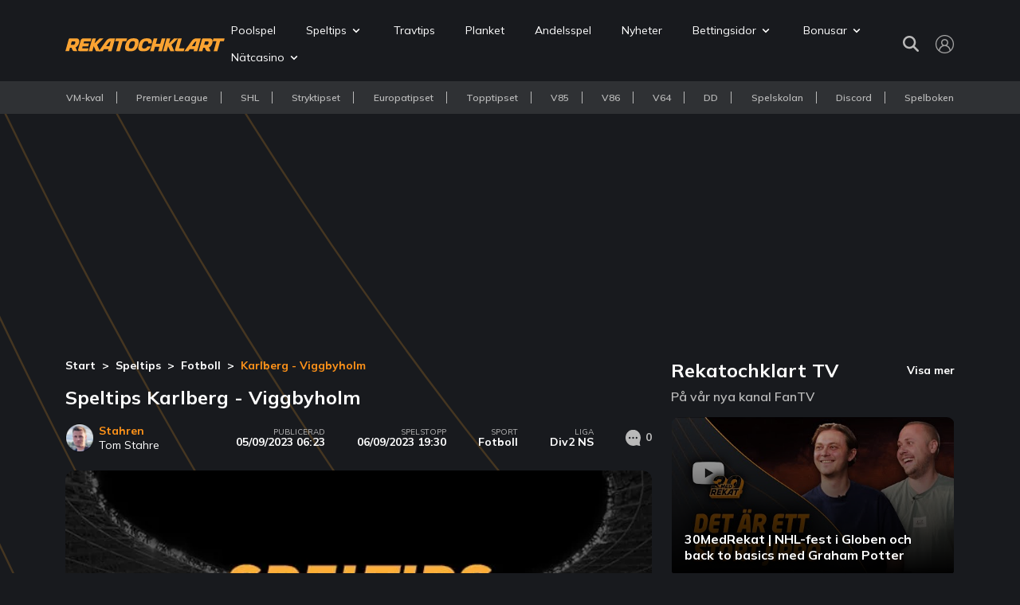

--- FILE ---
content_type: text/html; charset=UTF-8
request_url: https://www.rekatochklart.com/speltips/fotboll/karlberg-viggbyholm-59570/
body_size: 50143
content:
<!DOCTYPE html>
<html lang="sv" data-bs-theme="dark">
<head>

    <meta charset="utf-8">
    <meta http-equiv="X-UA-Compatible" content="IE=edge"><script type="text/javascript">(window.NREUM||(NREUM={})).init={privacy:{cookies_enabled:true},ajax:{deny_list:["bam.nr-data.net"]},feature_flags:["soft_nav"],distributed_tracing:{enabled:true}};(window.NREUM||(NREUM={})).loader_config={agentID:"1588744472",accountID:"362324",trustKey:"362324",xpid:"VwAFUlRXGwIEXFZbAQgFU1A=",licenseKey:"50ee1859b3",applicationID:"1487969254",browserID:"1588744472"};;/*! For license information please see nr-loader-spa-1.303.0.min.js.LICENSE.txt */
(()=>{var e,t,r={384:(e,t,r)=>{"use strict";r.d(t,{NT:()=>s,US:()=>d,Zm:()=>a,bQ:()=>u,dV:()=>c,pV:()=>l});var n=r(6154),i=r(1863),o=r(1910);const s={beacon:"bam.nr-data.net",errorBeacon:"bam.nr-data.net"};function a(){return n.gm.NREUM||(n.gm.NREUM={}),void 0===n.gm.newrelic&&(n.gm.newrelic=n.gm.NREUM),n.gm.NREUM}function c(){let e=a();return e.o||(e.o={ST:n.gm.setTimeout,SI:n.gm.setImmediate||n.gm.setInterval,CT:n.gm.clearTimeout,XHR:n.gm.XMLHttpRequest,REQ:n.gm.Request,EV:n.gm.Event,PR:n.gm.Promise,MO:n.gm.MutationObserver,FETCH:n.gm.fetch,WS:n.gm.WebSocket},(0,o.i)(...Object.values(e.o))),e}function u(e,t){let r=a();r.initializedAgents??={},t.initializedAt={ms:(0,i.t)(),date:new Date},r.initializedAgents[e]=t}function d(e,t){a()[e]=t}function l(){return function(){let e=a();const t=e.info||{};e.info={beacon:s.beacon,errorBeacon:s.errorBeacon,...t}}(),function(){let e=a();const t=e.init||{};e.init={...t}}(),c(),function(){let e=a();const t=e.loader_config||{};e.loader_config={...t}}(),a()}},782:(e,t,r)=>{"use strict";r.d(t,{T:()=>n});const n=r(860).K7.pageViewTiming},860:(e,t,r)=>{"use strict";r.d(t,{$J:()=>d,K7:()=>c,P3:()=>u,XX:()=>i,Yy:()=>a,df:()=>o,qY:()=>n,v4:()=>s});const n="events",i="jserrors",o="browser/blobs",s="rum",a="browser/logs",c={ajax:"ajax",genericEvents:"generic_events",jserrors:i,logging:"logging",metrics:"metrics",pageAction:"page_action",pageViewEvent:"page_view_event",pageViewTiming:"page_view_timing",sessionReplay:"session_replay",sessionTrace:"session_trace",softNav:"soft_navigations",spa:"spa"},u={[c.pageViewEvent]:1,[c.pageViewTiming]:2,[c.metrics]:3,[c.jserrors]:4,[c.spa]:5,[c.ajax]:6,[c.sessionTrace]:7,[c.softNav]:8,[c.sessionReplay]:9,[c.logging]:10,[c.genericEvents]:11},d={[c.pageViewEvent]:s,[c.pageViewTiming]:n,[c.ajax]:n,[c.spa]:n,[c.softNav]:n,[c.metrics]:i,[c.jserrors]:i,[c.sessionTrace]:o,[c.sessionReplay]:o,[c.logging]:a,[c.genericEvents]:"ins"}},944:(e,t,r)=>{"use strict";r.d(t,{R:()=>i});var n=r(3241);function i(e,t){"function"==typeof console.debug&&(console.debug("New Relic Warning: https://github.com/newrelic/newrelic-browser-agent/blob/main/docs/warning-codes.md#".concat(e),t),(0,n.W)({agentIdentifier:null,drained:null,type:"data",name:"warn",feature:"warn",data:{code:e,secondary:t}}))}},993:(e,t,r)=>{"use strict";r.d(t,{A$:()=>o,ET:()=>s,TZ:()=>a,p_:()=>i});var n=r(860);const i={ERROR:"ERROR",WARN:"WARN",INFO:"INFO",DEBUG:"DEBUG",TRACE:"TRACE"},o={OFF:0,ERROR:1,WARN:2,INFO:3,DEBUG:4,TRACE:5},s="log",a=n.K7.logging},1687:(e,t,r)=>{"use strict";r.d(t,{Ak:()=>u,Ze:()=>f,x3:()=>d});var n=r(3241),i=r(7836),o=r(3606),s=r(860),a=r(2646);const c={};function u(e,t){const r={staged:!1,priority:s.P3[t]||0};l(e),c[e].get(t)||c[e].set(t,r)}function d(e,t){e&&c[e]&&(c[e].get(t)&&c[e].delete(t),p(e,t,!1),c[e].size&&h(e))}function l(e){if(!e)throw new Error("agentIdentifier required");c[e]||(c[e]=new Map)}function f(e="",t="feature",r=!1){if(l(e),!e||!c[e].get(t)||r)return p(e,t);c[e].get(t).staged=!0,h(e)}function h(e){const t=Array.from(c[e]);t.every(([e,t])=>t.staged)&&(t.sort((e,t)=>e[1].priority-t[1].priority),t.forEach(([t])=>{c[e].delete(t),p(e,t)}))}function p(e,t,r=!0){const s=e?i.ee.get(e):i.ee,c=o.i.handlers;if(!s.aborted&&s.backlog&&c){if((0,n.W)({agentIdentifier:e,type:"lifecycle",name:"drain",feature:t}),r){const e=s.backlog[t],r=c[t];if(r){for(let t=0;e&&t<e.length;++t)g(e[t],r);Object.entries(r).forEach(([e,t])=>{Object.values(t||{}).forEach(t=>{t[0]?.on&&t[0]?.context()instanceof a.y&&t[0].on(e,t[1])})})}}s.isolatedBacklog||delete c[t],s.backlog[t]=null,s.emit("drain-"+t,[])}}function g(e,t){var r=e[1];Object.values(t[r]||{}).forEach(t=>{var r=e[0];if(t[0]===r){var n=t[1],i=e[3],o=e[2];n.apply(i,o)}})}},1741:(e,t,r)=>{"use strict";r.d(t,{W:()=>o});var n=r(944),i=r(4261);class o{#e(e,...t){if(this[e]!==o.prototype[e])return this[e](...t);(0,n.R)(35,e)}addPageAction(e,t){return this.#e(i.hG,e,t)}register(e){return this.#e(i.eY,e)}recordCustomEvent(e,t){return this.#e(i.fF,e,t)}setPageViewName(e,t){return this.#e(i.Fw,e,t)}setCustomAttribute(e,t,r){return this.#e(i.cD,e,t,r)}noticeError(e,t){return this.#e(i.o5,e,t)}setUserId(e){return this.#e(i.Dl,e)}setApplicationVersion(e){return this.#e(i.nb,e)}setErrorHandler(e){return this.#e(i.bt,e)}addRelease(e,t){return this.#e(i.k6,e,t)}log(e,t){return this.#e(i.$9,e,t)}start(){return this.#e(i.d3)}finished(e){return this.#e(i.BL,e)}recordReplay(){return this.#e(i.CH)}pauseReplay(){return this.#e(i.Tb)}addToTrace(e){return this.#e(i.U2,e)}setCurrentRouteName(e){return this.#e(i.PA,e)}interaction(e){return this.#e(i.dT,e)}wrapLogger(e,t,r){return this.#e(i.Wb,e,t,r)}measure(e,t){return this.#e(i.V1,e,t)}consent(e){return this.#e(i.Pv,e)}}},1863:(e,t,r)=>{"use strict";function n(){return Math.floor(performance.now())}r.d(t,{t:()=>n})},1910:(e,t,r)=>{"use strict";r.d(t,{i:()=>o});var n=r(944);const i=new Map;function o(...e){return e.every(e=>{if(i.has(e))return i.get(e);const t="function"==typeof e&&e.toString().includes("[native code]");return t||(0,n.R)(64,e?.name||e?.toString()),i.set(e,t),t})}},2555:(e,t,r)=>{"use strict";r.d(t,{D:()=>a,f:()=>s});var n=r(384),i=r(8122);const o={beacon:n.NT.beacon,errorBeacon:n.NT.errorBeacon,licenseKey:void 0,applicationID:void 0,sa:void 0,queueTime:void 0,applicationTime:void 0,ttGuid:void 0,user:void 0,account:void 0,product:void 0,extra:void 0,jsAttributes:{},userAttributes:void 0,atts:void 0,transactionName:void 0,tNamePlain:void 0};function s(e){try{return!!e.licenseKey&&!!e.errorBeacon&&!!e.applicationID}catch(e){return!1}}const a=e=>(0,i.a)(e,o)},2614:(e,t,r)=>{"use strict";r.d(t,{BB:()=>s,H3:()=>n,g:()=>u,iL:()=>c,tS:()=>a,uh:()=>i,wk:()=>o});const n="NRBA",i="SESSION",o=144e5,s=18e5,a={STARTED:"session-started",PAUSE:"session-pause",RESET:"session-reset",RESUME:"session-resume",UPDATE:"session-update"},c={SAME_TAB:"same-tab",CROSS_TAB:"cross-tab"},u={OFF:0,FULL:1,ERROR:2}},2646:(e,t,r)=>{"use strict";r.d(t,{y:()=>n});class n{constructor(e){this.contextId=e}}},2843:(e,t,r)=>{"use strict";r.d(t,{u:()=>i});var n=r(3878);function i(e,t=!1,r,i){(0,n.DD)("visibilitychange",function(){if(t)return void("hidden"===document.visibilityState&&e());e(document.visibilityState)},r,i)}},3241:(e,t,r)=>{"use strict";r.d(t,{W:()=>o});var n=r(6154);const i="newrelic";function o(e={}){try{n.gm.dispatchEvent(new CustomEvent(i,{detail:e}))}catch(e){}}},3304:(e,t,r)=>{"use strict";r.d(t,{A:()=>o});var n=r(7836);const i=()=>{const e=new WeakSet;return(t,r)=>{if("object"==typeof r&&null!==r){if(e.has(r))return;e.add(r)}return r}};function o(e){try{return JSON.stringify(e,i())??""}catch(e){try{n.ee.emit("internal-error",[e])}catch(e){}return""}}},3333:(e,t,r)=>{"use strict";r.d(t,{$v:()=>d,TZ:()=>n,Xh:()=>c,Zp:()=>i,kd:()=>u,mq:()=>a,nf:()=>s,qN:()=>o});const n=r(860).K7.genericEvents,i=["auxclick","click","copy","keydown","paste","scrollend"],o=["focus","blur"],s=4,a=1e3,c=2e3,u=["PageAction","UserAction","BrowserPerformance"],d={RESOURCES:"experimental.resources",REGISTER:"register"}},3434:(e,t,r)=>{"use strict";r.d(t,{Jt:()=>o,YM:()=>u});var n=r(7836),i=r(5607);const o="nr@original:".concat(i.W),s=50;var a=Object.prototype.hasOwnProperty,c=!1;function u(e,t){return e||(e=n.ee),r.inPlace=function(e,t,n,i,o){n||(n="");const s="-"===n.charAt(0);for(let a=0;a<t.length;a++){const c=t[a],u=e[c];l(u)||(e[c]=r(u,s?c+n:n,i,c,o))}},r.flag=o,r;function r(t,r,n,c,u){return l(t)?t:(r||(r=""),nrWrapper[o]=t,function(e,t,r){if(Object.defineProperty&&Object.keys)try{return Object.keys(e).forEach(function(r){Object.defineProperty(t,r,{get:function(){return e[r]},set:function(t){return e[r]=t,t}})}),t}catch(e){d([e],r)}for(var n in e)a.call(e,n)&&(t[n]=e[n])}(t,nrWrapper,e),nrWrapper);function nrWrapper(){var o,a,l,f;let h;try{a=this,o=[...arguments],l="function"==typeof n?n(o,a):n||{}}catch(t){d([t,"",[o,a,c],l],e)}i(r+"start",[o,a,c],l,u);const p=performance.now();let g;try{return f=t.apply(a,o),g=performance.now(),f}catch(e){throw g=performance.now(),i(r+"err",[o,a,e],l,u),h=e,h}finally{const e=g-p,t={start:p,end:g,duration:e,isLongTask:e>=s,methodName:c,thrownError:h};t.isLongTask&&i("long-task",[t,a],l,u),i(r+"end",[o,a,f],l,u)}}}function i(r,n,i,o){if(!c||t){var s=c;c=!0;try{e.emit(r,n,i,t,o)}catch(t){d([t,r,n,i],e)}c=s}}}function d(e,t){t||(t=n.ee);try{t.emit("internal-error",e)}catch(e){}}function l(e){return!(e&&"function"==typeof e&&e.apply&&!e[o])}},3606:(e,t,r)=>{"use strict";r.d(t,{i:()=>o});var n=r(9908);o.on=s;var i=o.handlers={};function o(e,t,r,o){s(o||n.d,i,e,t,r)}function s(e,t,r,i,o){o||(o="feature"),e||(e=n.d);var s=t[o]=t[o]||{};(s[r]=s[r]||[]).push([e,i])}},3738:(e,t,r)=>{"use strict";r.d(t,{He:()=>i,Kp:()=>a,Lc:()=>u,Rz:()=>d,TZ:()=>n,bD:()=>o,d3:()=>s,jx:()=>l,sl:()=>f,uP:()=>c});const n=r(860).K7.sessionTrace,i="bstResource",o="resource",s="-start",a="-end",c="fn"+s,u="fn"+a,d="pushState",l=1e3,f=3e4},3785:(e,t,r)=>{"use strict";r.d(t,{R:()=>c,b:()=>u});var n=r(9908),i=r(1863),o=r(860),s=r(8154),a=r(993);function c(e,t,r={},c=a.p_.INFO,u,d=(0,i.t)()){(0,n.p)(s.xV,["API/logging/".concat(c.toLowerCase(),"/called")],void 0,o.K7.metrics,e),(0,n.p)(a.ET,[d,t,r,c,u],void 0,o.K7.logging,e)}function u(e){return"string"==typeof e&&Object.values(a.p_).some(t=>t===e.toUpperCase().trim())}},3878:(e,t,r)=>{"use strict";function n(e,t){return{capture:e,passive:!1,signal:t}}function i(e,t,r=!1,i){window.addEventListener(e,t,n(r,i))}function o(e,t,r=!1,i){document.addEventListener(e,t,n(r,i))}r.d(t,{DD:()=>o,jT:()=>n,sp:()=>i})},3962:(e,t,r)=>{"use strict";r.d(t,{AM:()=>s,O2:()=>l,OV:()=>o,Qu:()=>f,TZ:()=>c,ih:()=>h,pP:()=>a,t1:()=>d,tC:()=>i,wD:()=>u});var n=r(860);const i=["click","keydown","submit"],o="popstate",s="api",a="initialPageLoad",c=n.K7.softNav,u=5e3,d=500,l={INITIAL_PAGE_LOAD:"",ROUTE_CHANGE:1,UNSPECIFIED:2},f={INTERACTION:1,AJAX:2,CUSTOM_END:3,CUSTOM_TRACER:4},h={IP:"in progress",PF:"pending finish",FIN:"finished",CAN:"cancelled"}},4234:(e,t,r)=>{"use strict";r.d(t,{W:()=>o});var n=r(7836),i=r(1687);class o{constructor(e,t){this.agentIdentifier=e,this.ee=n.ee.get(e),this.featureName=t,this.blocked=!1}deregisterDrain(){(0,i.x3)(this.agentIdentifier,this.featureName)}}},4261:(e,t,r)=>{"use strict";r.d(t,{$9:()=>d,BL:()=>c,CH:()=>p,Dl:()=>R,Fw:()=>w,PA:()=>v,Pl:()=>n,Pv:()=>A,Tb:()=>f,U2:()=>s,V1:()=>E,Wb:()=>T,bt:()=>y,cD:()=>b,d3:()=>x,dT:()=>u,eY:()=>g,fF:()=>h,hG:()=>o,hw:()=>i,k6:()=>a,nb:()=>m,o5:()=>l});const n="api-",i=n+"ixn-",o="addPageAction",s="addToTrace",a="addRelease",c="finished",u="interaction",d="log",l="noticeError",f="pauseReplay",h="recordCustomEvent",p="recordReplay",g="register",m="setApplicationVersion",v="setCurrentRouteName",b="setCustomAttribute",y="setErrorHandler",w="setPageViewName",R="setUserId",x="start",T="wrapLogger",E="measure",A="consent"},4387:(e,t,r)=>{"use strict";function n(e={}){return!(!e.id||!e.name)}function i(e){return"string"==typeof e&&e.trim().length<501||"number"==typeof e}function o(e,t){if(2!==t?.harvestEndpointVersion)return{};const r=t.agentRef.runtime.appMetadata.agents[0].entityGuid;return n(e)?{"mfe.id":e.id,"mfe.name":e.name,eventSource:e.eventSource,"parent.id":e.parent?.id||r}:{"entity.guid":r,appId:t.agentRef.info.applicationID}}r.d(t,{Ux:()=>o,c7:()=>n,yo:()=>i})},5205:(e,t,r)=>{"use strict";r.d(t,{j:()=>_});var n=r(384),i=r(1741);var o=r(2555),s=r(3333);const a=e=>{if(!e||"string"!=typeof e)return!1;try{document.createDocumentFragment().querySelector(e)}catch{return!1}return!0};var c=r(2614),u=r(944),d=r(8122);const l="[data-nr-mask]",f=e=>(0,d.a)(e,(()=>{const e={feature_flags:[],experimental:{allow_registered_children:!1,resources:!1},mask_selector:"*",block_selector:"[data-nr-block]",mask_input_options:{color:!1,date:!1,"datetime-local":!1,email:!1,month:!1,number:!1,range:!1,search:!1,tel:!1,text:!1,time:!1,url:!1,week:!1,textarea:!1,select:!1,password:!0}};return{ajax:{deny_list:void 0,block_internal:!0,enabled:!0,autoStart:!0},api:{get allow_registered_children(){return e.feature_flags.includes(s.$v.REGISTER)||e.experimental.allow_registered_children},set allow_registered_children(t){e.experimental.allow_registered_children=t},duplicate_registered_data:!1},browser_consent_mode:{enabled:!1},distributed_tracing:{enabled:void 0,exclude_newrelic_header:void 0,cors_use_newrelic_header:void 0,cors_use_tracecontext_headers:void 0,allowed_origins:void 0},get feature_flags(){return e.feature_flags},set feature_flags(t){e.feature_flags=t},generic_events:{enabled:!0,autoStart:!0},harvest:{interval:30},jserrors:{enabled:!0,autoStart:!0},logging:{enabled:!0,autoStart:!0},metrics:{enabled:!0,autoStart:!0},obfuscate:void 0,page_action:{enabled:!0},page_view_event:{enabled:!0,autoStart:!0},page_view_timing:{enabled:!0,autoStart:!0},performance:{capture_marks:!1,capture_measures:!1,capture_detail:!0,resources:{get enabled(){return e.feature_flags.includes(s.$v.RESOURCES)||e.experimental.resources},set enabled(t){e.experimental.resources=t},asset_types:[],first_party_domains:[],ignore_newrelic:!0}},privacy:{cookies_enabled:!0},proxy:{assets:void 0,beacon:void 0},session:{expiresMs:c.wk,inactiveMs:c.BB},session_replay:{autoStart:!0,enabled:!1,preload:!1,sampling_rate:10,error_sampling_rate:100,collect_fonts:!1,inline_images:!1,fix_stylesheets:!0,mask_all_inputs:!0,get mask_text_selector(){return e.mask_selector},set mask_text_selector(t){a(t)?e.mask_selector="".concat(t,",").concat(l):""===t||null===t?e.mask_selector=l:(0,u.R)(5,t)},get block_class(){return"nr-block"},get ignore_class(){return"nr-ignore"},get mask_text_class(){return"nr-mask"},get block_selector(){return e.block_selector},set block_selector(t){a(t)?e.block_selector+=",".concat(t):""!==t&&(0,u.R)(6,t)},get mask_input_options(){return e.mask_input_options},set mask_input_options(t){t&&"object"==typeof t?e.mask_input_options={...t,password:!0}:(0,u.R)(7,t)}},session_trace:{enabled:!0,autoStart:!0},soft_navigations:{enabled:!0,autoStart:!0},spa:{enabled:!0,autoStart:!0},ssl:void 0,user_actions:{enabled:!0,elementAttributes:["id","className","tagName","type"]}}})());var h=r(6154),p=r(9324);let g=0;const m={buildEnv:p.F3,distMethod:p.Xs,version:p.xv,originTime:h.WN},v={consented:!1},b={appMetadata:{},get consented(){return this.session?.state?.consent||v.consented},set consented(e){v.consented=e},customTransaction:void 0,denyList:void 0,disabled:!1,harvester:void 0,isolatedBacklog:!1,isRecording:!1,loaderType:void 0,maxBytes:3e4,obfuscator:void 0,onerror:void 0,ptid:void 0,releaseIds:{},session:void 0,timeKeeper:void 0,registeredEntities:[],jsAttributesMetadata:{bytes:0},get harvestCount(){return++g}},y=e=>{const t=(0,d.a)(e,b),r=Object.keys(m).reduce((e,t)=>(e[t]={value:m[t],writable:!1,configurable:!0,enumerable:!0},e),{});return Object.defineProperties(t,r)};var w=r(5701);const R=e=>{const t=e.startsWith("http");e+="/",r.p=t?e:"https://"+e};var x=r(7836),T=r(3241);const E={accountID:void 0,trustKey:void 0,agentID:void 0,licenseKey:void 0,applicationID:void 0,xpid:void 0},A=e=>(0,d.a)(e,E),S=new Set;function _(e,t={},r,s){let{init:a,info:c,loader_config:u,runtime:d={},exposed:l=!0}=t;if(!c){const e=(0,n.pV)();a=e.init,c=e.info,u=e.loader_config}e.init=f(a||{}),e.loader_config=A(u||{}),c.jsAttributes??={},h.bv&&(c.jsAttributes.isWorker=!0),e.info=(0,o.D)(c);const p=e.init,g=[c.beacon,c.errorBeacon];S.has(e.agentIdentifier)||(p.proxy.assets&&(R(p.proxy.assets),g.push(p.proxy.assets)),p.proxy.beacon&&g.push(p.proxy.beacon),e.beacons=[...g],function(e){const t=(0,n.pV)();Object.getOwnPropertyNames(i.W.prototype).forEach(r=>{const n=i.W.prototype[r];if("function"!=typeof n||"constructor"===n)return;let o=t[r];e[r]&&!1!==e.exposed&&"micro-agent"!==e.runtime?.loaderType&&(t[r]=(...t)=>{const n=e[r](...t);return o?o(...t):n})})}(e),(0,n.US)("activatedFeatures",w.B),e.runSoftNavOverSpa&&=!0===p.soft_navigations.enabled&&p.feature_flags.includes("soft_nav")),d.denyList=[...p.ajax.deny_list||[],...p.ajax.block_internal?g:[]],d.ptid=e.agentIdentifier,d.loaderType=r,e.runtime=y(d),S.has(e.agentIdentifier)||(e.ee=x.ee.get(e.agentIdentifier),e.exposed=l,(0,T.W)({agentIdentifier:e.agentIdentifier,drained:!!w.B?.[e.agentIdentifier],type:"lifecycle",name:"initialize",feature:void 0,data:e.config})),S.add(e.agentIdentifier)}},5270:(e,t,r)=>{"use strict";r.d(t,{Aw:()=>s,SR:()=>o,rF:()=>a});var n=r(384),i=r(7767);function o(e){return!!(0,n.dV)().o.MO&&(0,i.V)(e)&&!0===e?.session_trace.enabled}function s(e){return!0===e?.session_replay.preload&&o(e)}function a(e,t){try{if("string"==typeof t?.type){if("password"===t.type.toLowerCase())return"*".repeat(e?.length||0);if(void 0!==t?.dataset?.nrUnmask||t?.classList?.contains("nr-unmask"))return e}}catch(e){}return"string"==typeof e?e.replace(/[\S]/g,"*"):"*".repeat(e?.length||0)}},5289:(e,t,r)=>{"use strict";r.d(t,{GG:()=>o,Qr:()=>a,sB:()=>s});var n=r(3878);function i(){return"undefined"==typeof document||"complete"===document.readyState}function o(e,t){if(i())return e();(0,n.sp)("load",e,t)}function s(e){if(i())return e();(0,n.DD)("DOMContentLoaded",e)}function a(e){if(i())return e();(0,n.sp)("popstate",e)}},5607:(e,t,r)=>{"use strict";r.d(t,{W:()=>n});const n=(0,r(9566).bz)()},5701:(e,t,r)=>{"use strict";r.d(t,{B:()=>o,t:()=>s});var n=r(3241);const i=new Set,o={};function s(e,t){const r=t.agentIdentifier;o[r]??={},e&&"object"==typeof e&&(i.has(r)||(t.ee.emit("rumresp",[e]),o[r]=e,i.add(r),(0,n.W)({agentIdentifier:r,loaded:!0,drained:!0,type:"lifecycle",name:"load",feature:void 0,data:e})))}},6154:(e,t,r)=>{"use strict";r.d(t,{A4:()=>a,OF:()=>d,RI:()=>i,WN:()=>h,bv:()=>o,gm:()=>s,lR:()=>f,m:()=>u,mw:()=>c,sb:()=>l});var n=r(1863);const i="undefined"!=typeof window&&!!window.document,o="undefined"!=typeof WorkerGlobalScope&&("undefined"!=typeof self&&self instanceof WorkerGlobalScope&&self.navigator instanceof WorkerNavigator||"undefined"!=typeof globalThis&&globalThis instanceof WorkerGlobalScope&&globalThis.navigator instanceof WorkerNavigator),s=i?window:"undefined"!=typeof WorkerGlobalScope&&("undefined"!=typeof self&&self instanceof WorkerGlobalScope&&self||"undefined"!=typeof globalThis&&globalThis instanceof WorkerGlobalScope&&globalThis),a="complete"===s?.document?.readyState,c=Boolean("hidden"===s?.document?.visibilityState),u=""+s?.location,d=/iPad|iPhone|iPod/.test(s.navigator?.userAgent),l=d&&"undefined"==typeof SharedWorker,f=(()=>{const e=s.navigator?.userAgent?.match(/Firefox[/\s](\d+\.\d+)/);return Array.isArray(e)&&e.length>=2?+e[1]:0})(),h=Date.now()-(0,n.t)()},6344:(e,t,r)=>{"use strict";r.d(t,{BB:()=>d,Qb:()=>l,TZ:()=>i,Ug:()=>s,Vh:()=>o,_s:()=>a,bc:()=>u,yP:()=>c});var n=r(2614);const i=r(860).K7.sessionReplay,o="errorDuringReplay",s=.12,a={DomContentLoaded:0,Load:1,FullSnapshot:2,IncrementalSnapshot:3,Meta:4,Custom:5},c={[n.g.ERROR]:15e3,[n.g.FULL]:3e5,[n.g.OFF]:0},u={RESET:{message:"Session was reset",sm:"Reset"},IMPORT:{message:"Recorder failed to import",sm:"Import"},TOO_MANY:{message:"429: Too Many Requests",sm:"Too-Many"},TOO_BIG:{message:"Payload was too large",sm:"Too-Big"},CROSS_TAB:{message:"Session Entity was set to OFF on another tab",sm:"Cross-Tab"},ENTITLEMENTS:{message:"Session Replay is not allowed and will not be started",sm:"Entitlement"}},d=5e3,l={API:"api",RESUME:"resume",SWITCH_TO_FULL:"switchToFull",INITIALIZE:"initialize",PRELOAD:"preload"}},6389:(e,t,r)=>{"use strict";function n(e,t=500,r={}){const n=r?.leading||!1;let i;return(...r)=>{n&&void 0===i&&(e.apply(this,r),i=setTimeout(()=>{i=clearTimeout(i)},t)),n||(clearTimeout(i),i=setTimeout(()=>{e.apply(this,r)},t))}}function i(e){let t=!1;return(...r)=>{t||(t=!0,e.apply(this,r))}}r.d(t,{J:()=>i,s:()=>n})},6630:(e,t,r)=>{"use strict";r.d(t,{T:()=>n});const n=r(860).K7.pageViewEvent},6774:(e,t,r)=>{"use strict";r.d(t,{T:()=>n});const n=r(860).K7.jserrors},7295:(e,t,r)=>{"use strict";r.d(t,{Xv:()=>s,gX:()=>i,iW:()=>o});var n=[];function i(e){if(!e||o(e))return!1;if(0===n.length)return!0;for(var t=0;t<n.length;t++){var r=n[t];if("*"===r.hostname)return!1;if(a(r.hostname,e.hostname)&&c(r.pathname,e.pathname))return!1}return!0}function o(e){return void 0===e.hostname}function s(e){if(n=[],e&&e.length)for(var t=0;t<e.length;t++){let r=e[t];if(!r)continue;0===r.indexOf("http://")?r=r.substring(7):0===r.indexOf("https://")&&(r=r.substring(8));const i=r.indexOf("/");let o,s;i>0?(o=r.substring(0,i),s=r.substring(i)):(o=r,s="");let[a]=o.split(":");n.push({hostname:a,pathname:s})}}function a(e,t){return!(e.length>t.length)&&t.indexOf(e)===t.length-e.length}function c(e,t){return 0===e.indexOf("/")&&(e=e.substring(1)),0===t.indexOf("/")&&(t=t.substring(1)),""===e||e===t}},7378:(e,t,r)=>{"use strict";r.d(t,{$p:()=>x,BR:()=>b,Kp:()=>R,L3:()=>y,Lc:()=>c,NC:()=>o,SG:()=>d,TZ:()=>i,U6:()=>p,UT:()=>m,d3:()=>w,dT:()=>f,e5:()=>E,gx:()=>v,l9:()=>l,oW:()=>h,op:()=>g,rw:()=>u,tH:()=>A,uP:()=>a,wW:()=>T,xq:()=>s});var n=r(384);const i=r(860).K7.spa,o=["click","submit","keypress","keydown","keyup","change"],s=999,a="fn-start",c="fn-end",u="cb-start",d="api-ixn-",l="remaining",f="interaction",h="spaNode",p="jsonpNode",g="fetch-start",m="fetch-done",v="fetch-body-",b="jsonp-end",y=(0,n.dV)().o.ST,w="-start",R="-end",x="-body",T="cb"+R,E="jsTime",A="fetch"},7485:(e,t,r)=>{"use strict";r.d(t,{D:()=>i});var n=r(6154);function i(e){if(0===(e||"").indexOf("data:"))return{protocol:"data"};try{const t=new URL(e,location.href),r={port:t.port,hostname:t.hostname,pathname:t.pathname,search:t.search,protocol:t.protocol.slice(0,t.protocol.indexOf(":")),sameOrigin:t.protocol===n.gm?.location?.protocol&&t.host===n.gm?.location?.host};return r.port&&""!==r.port||("http:"===t.protocol&&(r.port="80"),"https:"===t.protocol&&(r.port="443")),r.pathname&&""!==r.pathname?r.pathname.startsWith("/")||(r.pathname="/".concat(r.pathname)):r.pathname="/",r}catch(e){return{}}}},7699:(e,t,r)=>{"use strict";r.d(t,{It:()=>o,KC:()=>a,No:()=>i,qh:()=>s});var n=r(860);const i=16e3,o=1e6,s="SESSION_ERROR",a={[n.K7.logging]:!0,[n.K7.genericEvents]:!1,[n.K7.jserrors]:!1,[n.K7.ajax]:!1}},7767:(e,t,r)=>{"use strict";r.d(t,{V:()=>i});var n=r(6154);const i=e=>n.RI&&!0===e?.privacy.cookies_enabled},7836:(e,t,r)=>{"use strict";r.d(t,{P:()=>a,ee:()=>c});var n=r(384),i=r(8990),o=r(2646),s=r(5607);const a="nr@context:".concat(s.W),c=function e(t,r){var n={},s={},d={},l=!1;try{l=16===r.length&&u.initializedAgents?.[r]?.runtime.isolatedBacklog}catch(e){}var f={on:p,addEventListener:p,removeEventListener:function(e,t){var r=n[e];if(!r)return;for(var i=0;i<r.length;i++)r[i]===t&&r.splice(i,1)},emit:function(e,r,n,i,o){!1!==o&&(o=!0);if(c.aborted&&!i)return;t&&o&&t.emit(e,r,n);var a=h(n);g(e).forEach(e=>{e.apply(a,r)});var u=v()[s[e]];u&&u.push([f,e,r,a]);return a},get:m,listeners:g,context:h,buffer:function(e,t){const r=v();if(t=t||"feature",f.aborted)return;Object.entries(e||{}).forEach(([e,n])=>{s[n]=t,t in r||(r[t]=[])})},abort:function(){f._aborted=!0,Object.keys(f.backlog).forEach(e=>{delete f.backlog[e]})},isBuffering:function(e){return!!v()[s[e]]},debugId:r,backlog:l?{}:t&&"object"==typeof t.backlog?t.backlog:{},isolatedBacklog:l};return Object.defineProperty(f,"aborted",{get:()=>{let e=f._aborted||!1;return e||(t&&(e=t.aborted),e)}}),f;function h(e){return e&&e instanceof o.y?e:e?(0,i.I)(e,a,()=>new o.y(a)):new o.y(a)}function p(e,t){n[e]=g(e).concat(t)}function g(e){return n[e]||[]}function m(t){return d[t]=d[t]||e(f,t)}function v(){return f.backlog}}(void 0,"globalEE"),u=(0,n.Zm)();u.ee||(u.ee=c)},8122:(e,t,r)=>{"use strict";r.d(t,{a:()=>i});var n=r(944);function i(e,t){try{if(!e||"object"!=typeof e)return(0,n.R)(3);if(!t||"object"!=typeof t)return(0,n.R)(4);const r=Object.create(Object.getPrototypeOf(t),Object.getOwnPropertyDescriptors(t)),o=0===Object.keys(r).length?e:r;for(let s in o)if(void 0!==e[s])try{if(null===e[s]){r[s]=null;continue}Array.isArray(e[s])&&Array.isArray(t[s])?r[s]=Array.from(new Set([...e[s],...t[s]])):"object"==typeof e[s]&&"object"==typeof t[s]?r[s]=i(e[s],t[s]):r[s]=e[s]}catch(e){r[s]||(0,n.R)(1,e)}return r}catch(e){(0,n.R)(2,e)}}},8139:(e,t,r)=>{"use strict";r.d(t,{u:()=>f});var n=r(7836),i=r(3434),o=r(8990),s=r(6154);const a={},c=s.gm.XMLHttpRequest,u="addEventListener",d="removeEventListener",l="nr@wrapped:".concat(n.P);function f(e){var t=function(e){return(e||n.ee).get("events")}(e);if(a[t.debugId]++)return t;a[t.debugId]=1;var r=(0,i.YM)(t,!0);function f(e){r.inPlace(e,[u,d],"-",p)}function p(e,t){return e[1]}return"getPrototypeOf"in Object&&(s.RI&&h(document,f),c&&h(c.prototype,f),h(s.gm,f)),t.on(u+"-start",function(e,t){var n=e[1];if(null!==n&&("function"==typeof n||"object"==typeof n)&&"newrelic"!==e[0]){var i=(0,o.I)(n,l,function(){var e={object:function(){if("function"!=typeof n.handleEvent)return;return n.handleEvent.apply(n,arguments)},function:n}[typeof n];return e?r(e,"fn-",null,e.name||"anonymous"):n});this.wrapped=e[1]=i}}),t.on(d+"-start",function(e){e[1]=this.wrapped||e[1]}),t}function h(e,t,...r){let n=e;for(;"object"==typeof n&&!Object.prototype.hasOwnProperty.call(n,u);)n=Object.getPrototypeOf(n);n&&t(n,...r)}},8154:(e,t,r)=>{"use strict";r.d(t,{z_:()=>o,XG:()=>a,TZ:()=>n,rs:()=>i,xV:()=>s});r(6154),r(9566),r(384);const n=r(860).K7.metrics,i="sm",o="cm",s="storeSupportabilityMetrics",a="storeEventMetrics"},8374:(e,t,r)=>{r.nc=(()=>{try{return document?.currentScript?.nonce}catch(e){}return""})()},8990:(e,t,r)=>{"use strict";r.d(t,{I:()=>i});var n=Object.prototype.hasOwnProperty;function i(e,t,r){if(n.call(e,t))return e[t];var i=r();if(Object.defineProperty&&Object.keys)try{return Object.defineProperty(e,t,{value:i,writable:!0,enumerable:!1}),i}catch(e){}return e[t]=i,i}},9300:(e,t,r)=>{"use strict";r.d(t,{T:()=>n});const n=r(860).K7.ajax},9324:(e,t,r)=>{"use strict";r.d(t,{AJ:()=>s,F3:()=>i,Xs:()=>o,Yq:()=>a,xv:()=>n});const n="1.303.0",i="PROD",o="CDN",s="@newrelic/rrweb",a="1.0.1"},9566:(e,t,r)=>{"use strict";r.d(t,{LA:()=>a,ZF:()=>c,bz:()=>s,el:()=>u});var n=r(6154);const i="xxxxxxxx-xxxx-4xxx-yxxx-xxxxxxxxxxxx";function o(e,t){return e?15&e[t]:16*Math.random()|0}function s(){const e=n.gm?.crypto||n.gm?.msCrypto;let t,r=0;return e&&e.getRandomValues&&(t=e.getRandomValues(new Uint8Array(30))),i.split("").map(e=>"x"===e?o(t,r++).toString(16):"y"===e?(3&o()|8).toString(16):e).join("")}function a(e){const t=n.gm?.crypto||n.gm?.msCrypto;let r,i=0;t&&t.getRandomValues&&(r=t.getRandomValues(new Uint8Array(e)));const s=[];for(var a=0;a<e;a++)s.push(o(r,i++).toString(16));return s.join("")}function c(){return a(16)}function u(){return a(32)}},9908:(e,t,r)=>{"use strict";r.d(t,{d:()=>n,p:()=>i});var n=r(7836).ee.get("handle");function i(e,t,r,i,o){o?(o.buffer([e],i),o.emit(e,t,r)):(n.buffer([e],i),n.emit(e,t,r))}}},n={};function i(e){var t=n[e];if(void 0!==t)return t.exports;var o=n[e]={exports:{}};return r[e](o,o.exports,i),o.exports}i.m=r,i.d=(e,t)=>{for(var r in t)i.o(t,r)&&!i.o(e,r)&&Object.defineProperty(e,r,{enumerable:!0,get:t[r]})},i.f={},i.e=e=>Promise.all(Object.keys(i.f).reduce((t,r)=>(i.f[r](e,t),t),[])),i.u=e=>({212:"nr-spa-compressor",249:"nr-spa-recorder",478:"nr-spa"}[e]+"-1.303.0.min.js"),i.o=(e,t)=>Object.prototype.hasOwnProperty.call(e,t),e={},t="NRBA-1.303.0.PROD:",i.l=(r,n,o,s)=>{if(e[r])e[r].push(n);else{var a,c;if(void 0!==o)for(var u=document.getElementsByTagName("script"),d=0;d<u.length;d++){var l=u[d];if(l.getAttribute("src")==r||l.getAttribute("data-webpack")==t+o){a=l;break}}if(!a){c=!0;var f={478:"sha512-Q1pLqcoiNmLHv0rtq3wFkJBA3kofBdRJl0ExDl0mTuAoCBd0qe/1J0XWrDlQKuNlUryL6aZfVkAMPLmoikWIoQ==",249:"sha512-695ZzudsxlMtHKnpDNvkMlJd3tdMtY03IQKVCw9SX12tjUC+f7Nrx5tnWO72Vg9RFf6DSY6wVmM3cEkRM12kkQ==",212:"sha512-18Gx1wIBsppcn0AnKFhwgw4IciNgFxiw3J74W393Ape+wtg4hlg7t6SBKsIE/Dk/tfl2yltgcgBFvYRs283AFg=="};(a=document.createElement("script")).charset="utf-8",i.nc&&a.setAttribute("nonce",i.nc),a.setAttribute("data-webpack",t+o),a.src=r,0!==a.src.indexOf(window.location.origin+"/")&&(a.crossOrigin="anonymous"),f[s]&&(a.integrity=f[s])}e[r]=[n];var h=(t,n)=>{a.onerror=a.onload=null,clearTimeout(p);var i=e[r];if(delete e[r],a.parentNode&&a.parentNode.removeChild(a),i&&i.forEach(e=>e(n)),t)return t(n)},p=setTimeout(h.bind(null,void 0,{type:"timeout",target:a}),12e4);a.onerror=h.bind(null,a.onerror),a.onload=h.bind(null,a.onload),c&&document.head.appendChild(a)}},i.r=e=>{"undefined"!=typeof Symbol&&Symbol.toStringTag&&Object.defineProperty(e,Symbol.toStringTag,{value:"Module"}),Object.defineProperty(e,"__esModule",{value:!0})},i.p="https://js-agent.newrelic.com/",(()=>{var e={38:0,788:0};i.f.j=(t,r)=>{var n=i.o(e,t)?e[t]:void 0;if(0!==n)if(n)r.push(n[2]);else{var o=new Promise((r,i)=>n=e[t]=[r,i]);r.push(n[2]=o);var s=i.p+i.u(t),a=new Error;i.l(s,r=>{if(i.o(e,t)&&(0!==(n=e[t])&&(e[t]=void 0),n)){var o=r&&("load"===r.type?"missing":r.type),s=r&&r.target&&r.target.src;a.message="Loading chunk "+t+" failed.\n("+o+": "+s+")",a.name="ChunkLoadError",a.type=o,a.request=s,n[1](a)}},"chunk-"+t,t)}};var t=(t,r)=>{var n,o,[s,a,c]=r,u=0;if(s.some(t=>0!==e[t])){for(n in a)i.o(a,n)&&(i.m[n]=a[n]);if(c)c(i)}for(t&&t(r);u<s.length;u++)o=s[u],i.o(e,o)&&e[o]&&e[o][0](),e[o]=0},r=self["webpackChunk:NRBA-1.303.0.PROD"]=self["webpackChunk:NRBA-1.303.0.PROD"]||[];r.forEach(t.bind(null,0)),r.push=t.bind(null,r.push.bind(r))})(),(()=>{"use strict";i(8374);var e=i(9566),t=i(1741);class r extends t.W{agentIdentifier=(0,e.LA)(16)}var n=i(860);const o=Object.values(n.K7);var s=i(5205);var a=i(9908),c=i(1863),u=i(4261),d=i(3241),l=i(944),f=i(5701),h=i(8154);function p(e,t,i,o){const s=o||i;!s||s[e]&&s[e]!==r.prototype[e]||(s[e]=function(){(0,a.p)(h.xV,["API/"+e+"/called"],void 0,n.K7.metrics,i.ee),(0,d.W)({agentIdentifier:i.agentIdentifier,drained:!!f.B?.[i.agentIdentifier],type:"data",name:"api",feature:u.Pl+e,data:{}});try{return t.apply(this,arguments)}catch(e){(0,l.R)(23,e)}})}function g(e,t,r,n,i){const o=e.info;null===r?delete o.jsAttributes[t]:o.jsAttributes[t]=r,(i||null===r)&&(0,a.p)(u.Pl+n,[(0,c.t)(),t,r],void 0,"session",e.ee)}var m=i(1687),v=i(4234),b=i(5289),y=i(6154),w=i(5270),R=i(7767),x=i(6389),T=i(7699);class E extends v.W{constructor(e,t){super(e.agentIdentifier,t),this.agentRef=e,this.abortHandler=void 0,this.featAggregate=void 0,this.loadedSuccessfully=void 0,this.onAggregateImported=new Promise(e=>{this.loadedSuccessfully=e}),this.deferred=Promise.resolve(),!1===e.init[this.featureName].autoStart?this.deferred=new Promise((t,r)=>{this.ee.on("manual-start-all",(0,x.J)(()=>{(0,m.Ak)(e.agentIdentifier,this.featureName),t()}))}):(0,m.Ak)(e.agentIdentifier,t)}importAggregator(e,t,r={}){if(this.featAggregate)return;const n=async()=>{let n;await this.deferred;try{if((0,R.V)(e.init)){const{setupAgentSession:t}=await i.e(478).then(i.bind(i,8766));n=t(e)}}catch(e){(0,l.R)(20,e),this.ee.emit("internal-error",[e]),(0,a.p)(T.qh,[e],void 0,this.featureName,this.ee)}try{if(!this.#t(this.featureName,n,e.init))return(0,m.Ze)(this.agentIdentifier,this.featureName),void this.loadedSuccessfully(!1);const{Aggregate:i}=await t();this.featAggregate=new i(e,r),e.runtime.harvester.initializedAggregates.push(this.featAggregate),this.loadedSuccessfully(!0)}catch(e){(0,l.R)(34,e),this.abortHandler?.(),(0,m.Ze)(this.agentIdentifier,this.featureName,!0),this.loadedSuccessfully(!1),this.ee&&this.ee.abort()}};y.RI?(0,b.GG)(()=>n(),!0):n()}#t(e,t,r){if(this.blocked)return!1;switch(e){case n.K7.sessionReplay:return(0,w.SR)(r)&&!!t;case n.K7.sessionTrace:return!!t;default:return!0}}}var A=i(6630),S=i(2614);class _ extends E{static featureName=A.T;constructor(e){var t;super(e,A.T),this.setupInspectionEvents(e.agentIdentifier),t=e,p(u.Fw,function(e,r){"string"==typeof e&&("/"!==e.charAt(0)&&(e="/"+e),t.runtime.customTransaction=(r||"http://custom.transaction")+e,(0,a.p)(u.Pl+u.Fw,[(0,c.t)()],void 0,void 0,t.ee))},t),this.importAggregator(e,()=>i.e(478).then(i.bind(i,1983)))}setupInspectionEvents(e){const t=(t,r)=>{t&&(0,d.W)({agentIdentifier:e,timeStamp:t.timeStamp,loaded:"complete"===t.target.readyState,type:"window",name:r,data:t.target.location+""})};(0,b.sB)(e=>{t(e,"DOMContentLoaded")}),(0,b.GG)(e=>{t(e,"load")}),(0,b.Qr)(e=>{t(e,"navigate")}),this.ee.on(S.tS.UPDATE,(t,r)=>{(0,d.W)({agentIdentifier:e,type:"lifecycle",name:"session",data:r})})}}var O=i(384);var N=i(2843),I=i(3878),P=i(782);class j extends E{static featureName=P.T;constructor(e){super(e,P.T),y.RI&&((0,N.u)(()=>(0,a.p)("docHidden",[(0,c.t)()],void 0,P.T,this.ee),!0),(0,I.sp)("pagehide",()=>(0,a.p)("winPagehide",[(0,c.t)()],void 0,P.T,this.ee)),this.importAggregator(e,()=>i.e(478).then(i.bind(i,9917))))}}class k extends E{static featureName=h.TZ;constructor(e){super(e,h.TZ),y.RI&&document.addEventListener("securitypolicyviolation",e=>{(0,a.p)(h.xV,["Generic/CSPViolation/Detected"],void 0,this.featureName,this.ee)}),this.importAggregator(e,()=>i.e(478).then(i.bind(i,6555)))}}var C=i(6774),L=i(3304);class H{constructor(e,t,r,n,i){this.name="UncaughtError",this.message="string"==typeof e?e:(0,L.A)(e),this.sourceURL=t,this.line=r,this.column=n,this.__newrelic=i}}function M(e){return U(e)?e:new H(void 0!==e?.message?e.message:e,e?.filename||e?.sourceURL,e?.lineno||e?.line,e?.colno||e?.col,e?.__newrelic,e?.cause)}function K(e){const t="Unhandled Promise Rejection: ";if(!e?.reason)return;if(U(e.reason)){try{e.reason.message.startsWith(t)||(e.reason.message=t+e.reason.message)}catch(e){}return M(e.reason)}const r=M(e.reason);return(r.message||"").startsWith(t)||(r.message=t+r.message),r}function D(e){if(e.error instanceof SyntaxError&&!/:\d+$/.test(e.error.stack?.trim())){const t=new H(e.message,e.filename,e.lineno,e.colno,e.error.__newrelic,e.cause);return t.name=SyntaxError.name,t}return U(e.error)?e.error:M(e)}function U(e){return e instanceof Error&&!!e.stack}function F(e,t,r,i,o=(0,c.t)()){"string"==typeof e&&(e=new Error(e)),(0,a.p)("err",[e,o,!1,t,r.runtime.isRecording,void 0,i],void 0,n.K7.jserrors,r.ee),(0,a.p)("uaErr",[],void 0,n.K7.genericEvents,r.ee)}var W=i(4387),B=i(993),V=i(3785);function G(e,{customAttributes:t={},level:r=B.p_.INFO}={},n,i,o=(0,c.t)()){(0,V.R)(n.ee,e,t,r,i,o)}function z(e,t,r,i,o=(0,c.t)()){(0,a.p)(u.Pl+u.hG,[o,e,t,i],void 0,n.K7.genericEvents,r.ee)}function Z(e,t,r,i,o=(0,c.t)()){const{start:s,end:d,customAttributes:f}=t||{},h={customAttributes:f||{}};if("object"!=typeof h.customAttributes||"string"!=typeof e||0===e.length)return void(0,l.R)(57);const p=(e,t)=>null==e?t:"number"==typeof e?e:e instanceof PerformanceMark?e.startTime:Number.NaN;if(h.start=p(s,0),h.end=p(d,o),Number.isNaN(h.start)||Number.isNaN(h.end))(0,l.R)(57);else{if(h.duration=h.end-h.start,!(h.duration<0))return(0,a.p)(u.Pl+u.V1,[h,e,i],void 0,n.K7.genericEvents,r.ee),h;(0,l.R)(58)}}function q(e,t={},r,i,o=(0,c.t)()){(0,a.p)(u.Pl+u.fF,[o,e,t,i],void 0,n.K7.genericEvents,r.ee)}function X(e){p(u.eY,function(t){return Y(e,t)},e)}function Y(e,t,r){const i={};(0,l.R)(54,"newrelic.register"),t||={},t.eventSource="MicroFrontendBrowserAgent",t.licenseKey||=e.info.licenseKey,t.blocked=!1,t.parent=r||{};let o=()=>{};const s=e.runtime.registeredEntities,u=s.find(({metadata:{target:{id:e,name:r}}})=>e===t.id);if(u)return u.metadata.target.name!==t.name&&(u.metadata.target.name=t.name),u;const d=e=>{t.blocked=!0,o=e};e.init.api.allow_registered_children||d((0,x.J)(()=>(0,l.R)(55))),(0,W.c7)(t)||d((0,x.J)(()=>(0,l.R)(48,t))),(0,W.yo)(t.id)&&(0,W.yo)(t.name)||d((0,x.J)(()=>(0,l.R)(48,t)));const f={addPageAction:(r,n={})=>m(z,[r,{...i,...n},e],t),log:(r,n={})=>m(G,[r,{...n,customAttributes:{...i,...n.customAttributes||{}}},e],t),measure:(r,n={})=>m(Z,[r,{...n,customAttributes:{...i,...n.customAttributes||{}}},e],t),noticeError:(r,n={})=>m(F,[r,{...i,...n},e],t),register:(t={})=>m(Y,[e,t],f.metadata.target),recordCustomEvent:(r,n={})=>m(q,[r,{...i,...n},e],t),setApplicationVersion:e=>g("application.version",e),setCustomAttribute:(e,t)=>g(e,t),setUserId:e=>g("enduser.id",e),metadata:{customAttributes:i,target:t}},p=()=>(t.blocked&&o(),t.blocked);p()||s.push(f);const g=(e,t)=>{p()||(i[e]=t)},m=(t,r,i)=>{if(p())return;const o=(0,c.t)();(0,a.p)(h.xV,["API/register/".concat(t.name,"/called")],void 0,n.K7.metrics,e.ee);try{return e.init.api.duplicate_registered_data&&"register"!==t.name&&t(...r,void 0,o),t(...r,i,o)}catch(e){(0,l.R)(50,e)}};return f}class J extends E{static featureName=C.T;constructor(e){var t;super(e,C.T),t=e,p(u.o5,(e,r)=>F(e,r,t),t),function(e){p(u.bt,function(t){e.runtime.onerror=t},e)}(e),function(e){let t=0;p(u.k6,function(e,r){++t>10||(this.runtime.releaseIds[e.slice(-200)]=(""+r).slice(-200))},e)}(e),X(e);try{this.removeOnAbort=new AbortController}catch(e){}this.ee.on("internal-error",(t,r)=>{this.abortHandler&&(0,a.p)("ierr",[M(t),(0,c.t)(),!0,{},e.runtime.isRecording,r],void 0,this.featureName,this.ee)}),y.gm.addEventListener("unhandledrejection",t=>{this.abortHandler&&(0,a.p)("err",[K(t),(0,c.t)(),!1,{unhandledPromiseRejection:1},e.runtime.isRecording],void 0,this.featureName,this.ee)},(0,I.jT)(!1,this.removeOnAbort?.signal)),y.gm.addEventListener("error",t=>{this.abortHandler&&(0,a.p)("err",[D(t),(0,c.t)(),!1,{},e.runtime.isRecording],void 0,this.featureName,this.ee)},(0,I.jT)(!1,this.removeOnAbort?.signal)),this.abortHandler=this.#r,this.importAggregator(e,()=>i.e(478).then(i.bind(i,2176)))}#r(){this.removeOnAbort?.abort(),this.abortHandler=void 0}}var Q=i(8990);let ee=1;function te(e){const t=typeof e;return!e||"object"!==t&&"function"!==t?-1:e===y.gm?0:(0,Q.I)(e,"nr@id",function(){return ee++})}function re(e){if("string"==typeof e&&e.length)return e.length;if("object"==typeof e){if("undefined"!=typeof ArrayBuffer&&e instanceof ArrayBuffer&&e.byteLength)return e.byteLength;if("undefined"!=typeof Blob&&e instanceof Blob&&e.size)return e.size;if(!("undefined"!=typeof FormData&&e instanceof FormData))try{return(0,L.A)(e).length}catch(e){return}}}var ne=i(8139),ie=i(7836),oe=i(3434);const se={},ae=["open","send"];function ce(e){var t=e||ie.ee;const r=function(e){return(e||ie.ee).get("xhr")}(t);if(void 0===y.gm.XMLHttpRequest)return r;if(se[r.debugId]++)return r;se[r.debugId]=1,(0,ne.u)(t);var n=(0,oe.YM)(r),i=y.gm.XMLHttpRequest,o=y.gm.MutationObserver,s=y.gm.Promise,a=y.gm.setInterval,c="readystatechange",u=["onload","onerror","onabort","onloadstart","onloadend","onprogress","ontimeout"],d=[],f=y.gm.XMLHttpRequest=function(e){const t=new i(e),o=r.context(t);try{r.emit("new-xhr",[t],o),t.addEventListener(c,(s=o,function(){var e=this;e.readyState>3&&!s.resolved&&(s.resolved=!0,r.emit("xhr-resolved",[],e)),n.inPlace(e,u,"fn-",b)}),(0,I.jT)(!1))}catch(e){(0,l.R)(15,e);try{r.emit("internal-error",[e])}catch(e){}}var s;return t};function h(e,t){n.inPlace(t,["onreadystatechange"],"fn-",b)}if(function(e,t){for(var r in e)t[r]=e[r]}(i,f),f.prototype=i.prototype,n.inPlace(f.prototype,ae,"-xhr-",b),r.on("send-xhr-start",function(e,t){h(e,t),function(e){d.push(e),o&&(p?p.then(v):a?a(v):(g=-g,m.data=g))}(t)}),r.on("open-xhr-start",h),o){var p=s&&s.resolve();if(!a&&!s){var g=1,m=document.createTextNode(g);new o(v).observe(m,{characterData:!0})}}else t.on("fn-end",function(e){e[0]&&e[0].type===c||v()});function v(){for(var e=0;e<d.length;e++)h(0,d[e]);d.length&&(d=[])}function b(e,t){return t}return r}var ue="fetch-",de=ue+"body-",le=["arrayBuffer","blob","json","text","formData"],fe=y.gm.Request,he=y.gm.Response,pe="prototype";const ge={};function me(e){const t=function(e){return(e||ie.ee).get("fetch")}(e);if(!(fe&&he&&y.gm.fetch))return t;if(ge[t.debugId]++)return t;function r(e,r,n){var i=e[r];"function"==typeof i&&(e[r]=function(){var e,r=[...arguments],o={};t.emit(n+"before-start",[r],o),o[ie.P]&&o[ie.P].dt&&(e=o[ie.P].dt);var s=i.apply(this,r);return t.emit(n+"start",[r,e],s),s.then(function(e){return t.emit(n+"end",[null,e],s),e},function(e){throw t.emit(n+"end",[e],s),e})})}return ge[t.debugId]=1,le.forEach(e=>{r(fe[pe],e,de),r(he[pe],e,de)}),r(y.gm,"fetch",ue),t.on(ue+"end",function(e,r){var n=this;if(r){var i=r.headers.get("content-length");null!==i&&(n.rxSize=i),t.emit(ue+"done",[null,r],n)}else t.emit(ue+"done",[e],n)}),t}var ve=i(7485);class be{constructor(e){this.agentRef=e}generateTracePayload(t){const r=this.agentRef.loader_config;if(!this.shouldGenerateTrace(t)||!r)return null;var n=(r.accountID||"").toString()||null,i=(r.agentID||"").toString()||null,o=(r.trustKey||"").toString()||null;if(!n||!i)return null;var s=(0,e.ZF)(),a=(0,e.el)(),c=Date.now(),u={spanId:s,traceId:a,timestamp:c};return(t.sameOrigin||this.isAllowedOrigin(t)&&this.useTraceContextHeadersForCors())&&(u.traceContextParentHeader=this.generateTraceContextParentHeader(s,a),u.traceContextStateHeader=this.generateTraceContextStateHeader(s,c,n,i,o)),(t.sameOrigin&&!this.excludeNewrelicHeader()||!t.sameOrigin&&this.isAllowedOrigin(t)&&this.useNewrelicHeaderForCors())&&(u.newrelicHeader=this.generateTraceHeader(s,a,c,n,i,o)),u}generateTraceContextParentHeader(e,t){return"00-"+t+"-"+e+"-01"}generateTraceContextStateHeader(e,t,r,n,i){return i+"@nr=0-1-"+r+"-"+n+"-"+e+"----"+t}generateTraceHeader(e,t,r,n,i,o){if(!("function"==typeof y.gm?.btoa))return null;var s={v:[0,1],d:{ty:"Browser",ac:n,ap:i,id:e,tr:t,ti:r}};return o&&n!==o&&(s.d.tk=o),btoa((0,L.A)(s))}shouldGenerateTrace(e){return this.agentRef.init?.distributed_tracing?.enabled&&this.isAllowedOrigin(e)}isAllowedOrigin(e){var t=!1;const r=this.agentRef.init?.distributed_tracing;if(e.sameOrigin)t=!0;else if(r?.allowed_origins instanceof Array)for(var n=0;n<r.allowed_origins.length;n++){var i=(0,ve.D)(r.allowed_origins[n]);if(e.hostname===i.hostname&&e.protocol===i.protocol&&e.port===i.port){t=!0;break}}return t}excludeNewrelicHeader(){var e=this.agentRef.init?.distributed_tracing;return!!e&&!!e.exclude_newrelic_header}useNewrelicHeaderForCors(){var e=this.agentRef.init?.distributed_tracing;return!!e&&!1!==e.cors_use_newrelic_header}useTraceContextHeadersForCors(){var e=this.agentRef.init?.distributed_tracing;return!!e&&!!e.cors_use_tracecontext_headers}}var ye=i(9300),we=i(7295);function Re(e){return"string"==typeof e?e:e instanceof(0,O.dV)().o.REQ?e.url:y.gm?.URL&&e instanceof URL?e.href:void 0}var xe=["load","error","abort","timeout"],Te=xe.length,Ee=(0,O.dV)().o.REQ,Ae=(0,O.dV)().o.XHR;const Se="X-NewRelic-App-Data";class _e extends E{static featureName=ye.T;constructor(e){super(e,ye.T),this.dt=new be(e),this.handler=(e,t,r,n)=>(0,a.p)(e,t,r,n,this.ee);try{const e={xmlhttprequest:"xhr",fetch:"fetch",beacon:"beacon"};y.gm?.performance?.getEntriesByType("resource").forEach(t=>{if(t.initiatorType in e&&0!==t.responseStatus){const r={status:t.responseStatus},i={rxSize:t.transferSize,duration:Math.floor(t.duration),cbTime:0};Oe(r,t.name),this.handler("xhr",[r,i,t.startTime,t.responseEnd,e[t.initiatorType]],void 0,n.K7.ajax)}})}catch(e){}me(this.ee),ce(this.ee),function(e,t,r,i){function o(e){var t=this;t.totalCbs=0,t.called=0,t.cbTime=0,t.end=E,t.ended=!1,t.xhrGuids={},t.lastSize=null,t.loadCaptureCalled=!1,t.params=this.params||{},t.metrics=this.metrics||{},t.latestLongtaskEnd=0,e.addEventListener("load",function(r){A(t,e)},(0,I.jT)(!1)),y.lR||e.addEventListener("progress",function(e){t.lastSize=e.loaded},(0,I.jT)(!1))}function s(e){this.params={method:e[0]},Oe(this,e[1]),this.metrics={}}function u(t,r){e.loader_config.xpid&&this.sameOrigin&&r.setRequestHeader("X-NewRelic-ID",e.loader_config.xpid);var n=i.generateTracePayload(this.parsedOrigin);if(n){var o=!1;n.newrelicHeader&&(r.setRequestHeader("newrelic",n.newrelicHeader),o=!0),n.traceContextParentHeader&&(r.setRequestHeader("traceparent",n.traceContextParentHeader),n.traceContextStateHeader&&r.setRequestHeader("tracestate",n.traceContextStateHeader),o=!0),o&&(this.dt=n)}}function d(e,r){var n=this.metrics,i=e[0],o=this;if(n&&i){var s=re(i);s&&(n.txSize=s)}this.startTime=(0,c.t)(),this.body=i,this.listener=function(e){try{"abort"!==e.type||o.loadCaptureCalled||(o.params.aborted=!0),("load"!==e.type||o.called===o.totalCbs&&(o.onloadCalled||"function"!=typeof r.onload)&&"function"==typeof o.end)&&o.end(r)}catch(e){try{t.emit("internal-error",[e])}catch(e){}}};for(var a=0;a<Te;a++)r.addEventListener(xe[a],this.listener,(0,I.jT)(!1))}function l(e,t,r){this.cbTime+=e,t?this.onloadCalled=!0:this.called+=1,this.called!==this.totalCbs||!this.onloadCalled&&"function"==typeof r.onload||"function"!=typeof this.end||this.end(r)}function f(e,t){var r=""+te(e)+!!t;this.xhrGuids&&!this.xhrGuids[r]&&(this.xhrGuids[r]=!0,this.totalCbs+=1)}function p(e,t){var r=""+te(e)+!!t;this.xhrGuids&&this.xhrGuids[r]&&(delete this.xhrGuids[r],this.totalCbs-=1)}function g(){this.endTime=(0,c.t)()}function m(e,r){r instanceof Ae&&"load"===e[0]&&t.emit("xhr-load-added",[e[1],e[2]],r)}function v(e,r){r instanceof Ae&&"load"===e[0]&&t.emit("xhr-load-removed",[e[1],e[2]],r)}function b(e,t,r){t instanceof Ae&&("onload"===r&&(this.onload=!0),("load"===(e[0]&&e[0].type)||this.onload)&&(this.xhrCbStart=(0,c.t)()))}function w(e,r){this.xhrCbStart&&t.emit("xhr-cb-time",[(0,c.t)()-this.xhrCbStart,this.onload,r],r)}function R(e){var t,r=e[1]||{};if("string"==typeof e[0]?0===(t=e[0]).length&&y.RI&&(t=""+y.gm.location.href):e[0]&&e[0].url?t=e[0].url:y.gm?.URL&&e[0]&&e[0]instanceof URL?t=e[0].href:"function"==typeof e[0].toString&&(t=e[0].toString()),"string"==typeof t&&0!==t.length){t&&(this.parsedOrigin=(0,ve.D)(t),this.sameOrigin=this.parsedOrigin.sameOrigin);var n=i.generateTracePayload(this.parsedOrigin);if(n&&(n.newrelicHeader||n.traceContextParentHeader))if(e[0]&&e[0].headers)a(e[0].headers,n)&&(this.dt=n);else{var o={};for(var s in r)o[s]=r[s];o.headers=new Headers(r.headers||{}),a(o.headers,n)&&(this.dt=n),e.length>1?e[1]=o:e.push(o)}}function a(e,t){var r=!1;return t.newrelicHeader&&(e.set("newrelic",t.newrelicHeader),r=!0),t.traceContextParentHeader&&(e.set("traceparent",t.traceContextParentHeader),t.traceContextStateHeader&&e.set("tracestate",t.traceContextStateHeader),r=!0),r}}function x(e,t){this.params={},this.metrics={},this.startTime=(0,c.t)(),this.dt=t,e.length>=1&&(this.target=e[0]),e.length>=2&&(this.opts=e[1]);var r=this.opts||{},n=this.target;Oe(this,Re(n));var i=(""+(n&&n instanceof Ee&&n.method||r.method||"GET")).toUpperCase();this.params.method=i,this.body=r.body,this.txSize=re(r.body)||0}function T(e,t){if(this.endTime=(0,c.t)(),this.params||(this.params={}),(0,we.iW)(this.params))return;let i;this.params.status=t?t.status:0,"string"==typeof this.rxSize&&this.rxSize.length>0&&(i=+this.rxSize);const o={txSize:this.txSize,rxSize:i,duration:(0,c.t)()-this.startTime};r("xhr",[this.params,o,this.startTime,this.endTime,"fetch"],this,n.K7.ajax)}function E(e){const t=this.params,i=this.metrics;if(!this.ended){this.ended=!0;for(let t=0;t<Te;t++)e.removeEventListener(xe[t],this.listener,!1);t.aborted||(0,we.iW)(t)||(i.duration=(0,c.t)()-this.startTime,this.loadCaptureCalled||4!==e.readyState?null==t.status&&(t.status=0):A(this,e),i.cbTime=this.cbTime,r("xhr",[t,i,this.startTime,this.endTime,"xhr"],this,n.K7.ajax))}}function A(e,r){e.params.status=r.status;var i=function(e,t){var r=e.responseType;return"json"===r&&null!==t?t:"arraybuffer"===r||"blob"===r||"json"===r?re(e.response):"text"===r||""===r||void 0===r?re(e.responseText):void 0}(r,e.lastSize);if(i&&(e.metrics.rxSize=i),e.sameOrigin&&r.getAllResponseHeaders().indexOf(Se)>=0){var o=r.getResponseHeader(Se);o&&((0,a.p)(h.rs,["Ajax/CrossApplicationTracing/Header/Seen"],void 0,n.K7.metrics,t),e.params.cat=o.split(", ").pop())}e.loadCaptureCalled=!0}t.on("new-xhr",o),t.on("open-xhr-start",s),t.on("open-xhr-end",u),t.on("send-xhr-start",d),t.on("xhr-cb-time",l),t.on("xhr-load-added",f),t.on("xhr-load-removed",p),t.on("xhr-resolved",g),t.on("addEventListener-end",m),t.on("removeEventListener-end",v),t.on("fn-end",w),t.on("fetch-before-start",R),t.on("fetch-start",x),t.on("fn-start",b),t.on("fetch-done",T)}(e,this.ee,this.handler,this.dt),this.importAggregator(e,()=>i.e(478).then(i.bind(i,3845)))}}function Oe(e,t){var r=(0,ve.D)(t),n=e.params||e;n.hostname=r.hostname,n.port=r.port,n.protocol=r.protocol,n.host=r.hostname+":"+r.port,n.pathname=r.pathname,e.parsedOrigin=r,e.sameOrigin=r.sameOrigin}const Ne={},Ie=["pushState","replaceState"];function Pe(e){const t=function(e){return(e||ie.ee).get("history")}(e);return!y.RI||Ne[t.debugId]++||(Ne[t.debugId]=1,(0,oe.YM)(t).inPlace(window.history,Ie,"-")),t}var je=i(3738);function ke(e){p(u.BL,function(t=Date.now()){const r=t-y.WN;r<0&&(0,l.R)(62,t),(0,a.p)(h.XG,[u.BL,{time:r}],void 0,n.K7.metrics,e.ee),e.addToTrace({name:u.BL,start:t,origin:"nr"}),(0,a.p)(u.Pl+u.hG,[r,u.BL],void 0,n.K7.genericEvents,e.ee)},e)}const{He:Ce,bD:Le,d3:He,Kp:Me,TZ:Ke,Lc:De,uP:Ue,Rz:Fe}=je;class We extends E{static featureName=Ke;constructor(e){var t;super(e,Ke),t=e,p(u.U2,function(e){if(!(e&&"object"==typeof e&&e.name&&e.start))return;const r={n:e.name,s:e.start-y.WN,e:(e.end||e.start)-y.WN,o:e.origin||"",t:"api"};r.s<0||r.e<0||r.e<r.s?(0,l.R)(61,{start:r.s,end:r.e}):(0,a.p)("bstApi",[r],void 0,n.K7.sessionTrace,t.ee)},t),ke(e);if(!(0,R.V)(e.init))return void this.deregisterDrain();const r=this.ee;let o;Pe(r),this.eventsEE=(0,ne.u)(r),this.eventsEE.on(Ue,function(e,t){this.bstStart=(0,c.t)()}),this.eventsEE.on(De,function(e,t){(0,a.p)("bst",[e[0],t,this.bstStart,(0,c.t)()],void 0,n.K7.sessionTrace,r)}),r.on(Fe+He,function(e){this.time=(0,c.t)(),this.startPath=location.pathname+location.hash}),r.on(Fe+Me,function(e){(0,a.p)("bstHist",[location.pathname+location.hash,this.startPath,this.time],void 0,n.K7.sessionTrace,r)});try{o=new PerformanceObserver(e=>{const t=e.getEntries();(0,a.p)(Ce,[t],void 0,n.K7.sessionTrace,r)}),o.observe({type:Le,buffered:!0})}catch(e){}this.importAggregator(e,()=>i.e(478).then(i.bind(i,6974)),{resourceObserver:o})}}var Be=i(6344);class Ve extends E{static featureName=Be.TZ;#n;recorder;constructor(e){var t;let r;super(e,Be.TZ),t=e,p(u.CH,function(){(0,a.p)(u.CH,[],void 0,n.K7.sessionReplay,t.ee)},t),function(e){p(u.Tb,function(){(0,a.p)(u.Tb,[],void 0,n.K7.sessionReplay,e.ee)},e)}(e);try{r=JSON.parse(localStorage.getItem("".concat(S.H3,"_").concat(S.uh)))}catch(e){}(0,w.SR)(e.init)&&this.ee.on(u.CH,()=>this.#i()),this.#o(r)&&this.importRecorder().then(e=>{e.startRecording(Be.Qb.PRELOAD,r?.sessionReplayMode)}),this.importAggregator(this.agentRef,()=>i.e(478).then(i.bind(i,6167)),this),this.ee.on("err",e=>{this.blocked||this.agentRef.runtime.isRecording&&(this.errorNoticed=!0,(0,a.p)(Be.Vh,[e],void 0,this.featureName,this.ee))})}#o(e){return e&&(e.sessionReplayMode===S.g.FULL||e.sessionReplayMode===S.g.ERROR)||(0,w.Aw)(this.agentRef.init)}importRecorder(){return this.recorder?Promise.resolve(this.recorder):(this.#n??=Promise.all([i.e(478),i.e(249)]).then(i.bind(i,4866)).then(({Recorder:e})=>(this.recorder=new e(this),this.recorder)).catch(e=>{throw this.ee.emit("internal-error",[e]),this.blocked=!0,e}),this.#n)}#i(){this.blocked||(this.featAggregate?this.featAggregate.mode!==S.g.FULL&&this.featAggregate.initializeRecording(S.g.FULL,!0,Be.Qb.API):this.importRecorder().then(()=>{this.recorder.startRecording(Be.Qb.API,S.g.FULL)}))}}var Ge=i(3962);function ze(e){const t=e.ee.get("tracer");function r(){}p(u.dT,function(e){return(new r).get("object"==typeof e?e:{})},e);const i=r.prototype={createTracer:function(r,i){var o={},s=this,d="function"==typeof i;return(0,a.p)(h.xV,["API/createTracer/called"],void 0,n.K7.metrics,e.ee),e.runSoftNavOverSpa||(0,a.p)(u.hw+"tracer",[(0,c.t)(),r,o],s,n.K7.spa,e.ee),function(){if(t.emit((d?"":"no-")+"fn-start",[(0,c.t)(),s,d],o),d)try{return i.apply(this,arguments)}catch(e){const r="string"==typeof e?new Error(e):e;throw t.emit("fn-err",[arguments,this,r],o),r}finally{t.emit("fn-end",[(0,c.t)()],o)}}}};["actionText","setName","setAttribute","save","ignore","onEnd","getContext","end","get"].forEach(t=>{p.apply(this,[t,function(){return(0,a.p)(u.hw+t,[(0,c.t)(),...arguments],this,e.runSoftNavOverSpa?n.K7.softNav:n.K7.spa,e.ee),this},e,i])}),p(u.PA,function(){e.runSoftNavOverSpa?(0,a.p)(u.hw+"routeName",[performance.now(),...arguments],void 0,n.K7.softNav,e.ee):(0,a.p)(u.Pl+"routeName",[(0,c.t)(),...arguments],this,n.K7.spa,e.ee)},e)}class Ze extends E{static featureName=Ge.TZ;constructor(e){if(super(e,Ge.TZ),ze(e),!y.RI||!(0,O.dV)().o.MO)return;const t=Pe(this.ee);try{this.removeOnAbort=new AbortController}catch(e){}Ge.tC.forEach(e=>{(0,I.sp)(e,e=>{s(e)},!0,this.removeOnAbort?.signal)});const r=()=>(0,a.p)("newURL",[(0,c.t)(),""+window.location],void 0,this.featureName,this.ee);t.on("pushState-end",r),t.on("replaceState-end",r),(0,I.sp)(Ge.OV,e=>{s(e),(0,a.p)("newURL",[e.timeStamp,""+window.location],void 0,this.featureName,this.ee)},!0,this.removeOnAbort?.signal);let n=!1;const o=new((0,O.dV)().o.MO)((e,t)=>{n||(n=!0,requestAnimationFrame(()=>{(0,a.p)("newDom",[(0,c.t)()],void 0,this.featureName,this.ee),n=!1}))}),s=(0,x.s)(e=>{(0,a.p)("newUIEvent",[e],void 0,this.featureName,this.ee),o.observe(document.body,{attributes:!0,childList:!0,subtree:!0,characterData:!0})},100,{leading:!0});this.abortHandler=function(){this.removeOnAbort?.abort(),o.disconnect(),this.abortHandler=void 0},this.importAggregator(e,()=>i.e(478).then(i.bind(i,4393)),{domObserver:o})}}var qe=i(7378);const Xe={},Ye=["appendChild","insertBefore","replaceChild"];function Je(e){const t=function(e){return(e||ie.ee).get("jsonp")}(e);if(!y.RI||Xe[t.debugId])return t;Xe[t.debugId]=!0;var r=(0,oe.YM)(t),n=/[?&](?:callback|cb)=([^&#]+)/,i=/(.*)\.([^.]+)/,o=/^(\w+)(\.|$)(.*)$/;function s(e,t){if(!e)return t;const r=e.match(o),n=r[1];return s(r[3],t[n])}return r.inPlace(Node.prototype,Ye,"dom-"),t.on("dom-start",function(e){!function(e){if(!e||"string"!=typeof e.nodeName||"script"!==e.nodeName.toLowerCase())return;if("function"!=typeof e.addEventListener)return;var o=(a=e.src,c=a.match(n),c?c[1]:null);var a,c;if(!o)return;var u=function(e){var t=e.match(i);if(t&&t.length>=3)return{key:t[2],parent:s(t[1],window)};return{key:e,parent:window}}(o);if("function"!=typeof u.parent[u.key])return;var d={};function l(){t.emit("jsonp-end",[],d),e.removeEventListener("load",l,(0,I.jT)(!1)),e.removeEventListener("error",f,(0,I.jT)(!1))}function f(){t.emit("jsonp-error",[],d),t.emit("jsonp-end",[],d),e.removeEventListener("load",l,(0,I.jT)(!1)),e.removeEventListener("error",f,(0,I.jT)(!1))}r.inPlace(u.parent,[u.key],"cb-",d),e.addEventListener("load",l,(0,I.jT)(!1)),e.addEventListener("error",f,(0,I.jT)(!1)),t.emit("new-jsonp",[e.src],d)}(e[0])}),t}const $e={};function Qe(e){const t=function(e){return(e||ie.ee).get("promise")}(e);if($e[t.debugId])return t;$e[t.debugId]=!0;var r=t.context,n=(0,oe.YM)(t),i=y.gm.Promise;return i&&function(){function e(r){var o=t.context(),s=n(r,"executor-",o,null,!1);const a=Reflect.construct(i,[s],e);return t.context(a).getCtx=function(){return o},a}y.gm.Promise=e,Object.defineProperty(e,"name",{value:"Promise"}),e.toString=function(){return i.toString()},Object.setPrototypeOf(e,i),["all","race"].forEach(function(r){const n=i[r];e[r]=function(e){let i=!1;[...e||[]].forEach(e=>{this.resolve(e).then(s("all"===r),s(!1))});const o=n.apply(this,arguments);return o;function s(e){return function(){t.emit("propagate",[null,!i],o,!1,!1),i=i||!e}}}}),["resolve","reject"].forEach(function(r){const n=i[r];e[r]=function(e){const r=n.apply(this,arguments);return e!==r&&t.emit("propagate",[e,!0],r,!1,!1),r}}),e.prototype=i.prototype;const o=i.prototype.then;i.prototype.then=function(...e){var i=this,s=r(i);s.promise=i,e[0]=n(e[0],"cb-",s,null,!1),e[1]=n(e[1],"cb-",s,null,!1);const a=o.apply(this,e);return s.nextPromise=a,t.emit("propagate",[i,!0],a,!1,!1),a},i.prototype.then[oe.Jt]=o,t.on("executor-start",function(e){e[0]=n(e[0],"resolve-",this,null,!1),e[1]=n(e[1],"resolve-",this,null,!1)}),t.on("executor-err",function(e,t,r){e[1](r)}),t.on("cb-end",function(e,r,n){t.emit("propagate",[n,!0],this.nextPromise,!1,!1)}),t.on("propagate",function(e,r,n){if(!this.getCtx||r){const r=this,n=e instanceof Promise?t.context(e):null;let i;this.getCtx=function(){return i||(i=n&&n!==r?"function"==typeof n.getCtx?n.getCtx():n:r,i)}}})}(),t}const et={},tt="setTimeout",rt="setInterval",nt="clearTimeout",it="-start",ot=[tt,"setImmediate",rt,nt,"clearImmediate"];function st(e){const t=function(e){return(e||ie.ee).get("timer")}(e);if(et[t.debugId]++)return t;et[t.debugId]=1;var r=(0,oe.YM)(t);return r.inPlace(y.gm,ot.slice(0,2),tt+"-"),r.inPlace(y.gm,ot.slice(2,3),rt+"-"),r.inPlace(y.gm,ot.slice(3),nt+"-"),t.on(rt+it,function(e,t,n){e[0]=r(e[0],"fn-",null,n)}),t.on(tt+it,function(e,t,n){this.method=n,this.timerDuration=isNaN(e[1])?0:+e[1],e[0]=r(e[0],"fn-",this,n)}),t}const at={};function ct(e){const t=function(e){return(e||ie.ee).get("mutation")}(e);if(!y.RI||at[t.debugId])return t;at[t.debugId]=!0;var r=(0,oe.YM)(t),n=y.gm.MutationObserver;return n&&(window.MutationObserver=function(e){return this instanceof n?new n(r(e,"fn-")):n.apply(this,arguments)},MutationObserver.prototype=n.prototype),t}const{TZ:ut,d3:dt,Kp:lt,$p:ft,wW:ht,e5:pt,tH:gt,uP:mt,rw:vt,Lc:bt}=qe;class yt extends E{static featureName=ut;constructor(e){if(super(e,ut),ze(e),!y.RI)return;try{this.removeOnAbort=new AbortController}catch(e){}let t,r=0;const n=this.ee.get("tracer"),o=Je(this.ee),s=Qe(this.ee),u=st(this.ee),d=ce(this.ee),l=this.ee.get("events"),f=me(this.ee),h=Pe(this.ee),p=ct(this.ee);function g(e,t){h.emit("newURL",[""+window.location,t])}function m(){r++,t=window.location.hash,this[mt]=(0,c.t)()}function v(){r--,window.location.hash!==t&&g(0,!0);var e=(0,c.t)();this[pt]=~~this[pt]+e-this[mt],this[bt]=e}function b(e,t){e.on(t,function(){this[t]=(0,c.t)()})}this.ee.on(mt,m),s.on(vt,m),o.on(vt,m),this.ee.on(bt,v),s.on(ht,v),o.on(ht,v),this.ee.on("fn-err",(...t)=>{t[2]?.__newrelic?.[e.agentIdentifier]||(0,a.p)("function-err",[...t],void 0,this.featureName,this.ee)}),this.ee.buffer([mt,bt,"xhr-resolved"],this.featureName),l.buffer([mt],this.featureName),u.buffer(["setTimeout"+lt,"clearTimeout"+dt,mt],this.featureName),d.buffer([mt,"new-xhr","send-xhr"+dt],this.featureName),f.buffer([gt+dt,gt+"-done",gt+ft+dt,gt+ft+lt],this.featureName),h.buffer(["newURL"],this.featureName),p.buffer([mt],this.featureName),s.buffer(["propagate",vt,ht,"executor-err","resolve"+dt],this.featureName),n.buffer([mt,"no-"+mt],this.featureName),o.buffer(["new-jsonp","cb-start","jsonp-error","jsonp-end"],this.featureName),b(f,gt+dt),b(f,gt+"-done"),b(o,"new-jsonp"),b(o,"jsonp-end"),b(o,"cb-start"),h.on("pushState-end",g),h.on("replaceState-end",g),window.addEventListener("hashchange",g,(0,I.jT)(!0,this.removeOnAbort?.signal)),window.addEventListener("load",g,(0,I.jT)(!0,this.removeOnAbort?.signal)),window.addEventListener("popstate",function(){g(0,r>1)},(0,I.jT)(!0,this.removeOnAbort?.signal)),this.abortHandler=this.#r,this.importAggregator(e,()=>i.e(478).then(i.bind(i,5592)))}#r(){this.removeOnAbort?.abort(),this.abortHandler=void 0}}var wt=i(3333);class Rt extends E{static featureName=wt.TZ;constructor(e){super(e,wt.TZ);const t=[e.init.page_action.enabled,e.init.performance.capture_marks,e.init.performance.capture_measures,e.init.user_actions.enabled,e.init.performance.resources.enabled];var r;r=e,p(u.hG,(e,t)=>z(e,t,r),r),function(e){p(u.fF,(t,r)=>q(t,r,e),e)}(e),ke(e),X(e),function(e){p(u.V1,(t,r)=>Z(t,r,e),e)}(e);const o=e.init.feature_flags.includes("user_frustrations");let s;if(y.RI&&o&&(me(this.ee),ce(this.ee),s=Pe(this.ee)),y.RI){if(e.init.user_actions.enabled&&(wt.Zp.forEach(e=>(0,I.sp)(e,e=>(0,a.p)("ua",[e],void 0,this.featureName,this.ee),!0)),wt.qN.forEach(e=>{const t=(0,x.s)(e=>{(0,a.p)("ua",[e],void 0,this.featureName,this.ee)},500,{leading:!0});(0,I.sp)(e,t)}),o)){function c(t){const r=(0,ve.D)(t);return e.beacons.includes(r.hostname+":"+r.port)}function d(){s.emit("navChange")}y.gm.addEventListener("error",()=>{(0,a.p)("uaErr",[],void 0,n.K7.genericEvents,this.ee)},(0,I.jT)(!1,this.removeOnAbort?.signal)),this.ee.on("open-xhr-start",(e,t)=>{c(e[1])||t.addEventListener("readystatechange",()=>{2===t.readyState&&(0,a.p)("uaXhr",[],void 0,n.K7.genericEvents,this.ee)})}),this.ee.on("fetch-start",e=>{e.length>=1&&!c(Re(e[0]))&&(0,a.p)("uaXhr",[],void 0,n.K7.genericEvents,this.ee)}),s.on("pushState-end",d),s.on("replaceState-end",d),window.addEventListener("hashchange",d,(0,I.jT)(!0,this.removeOnAbort?.signal)),window.addEventListener("popstate",d,(0,I.jT)(!0,this.removeOnAbort?.signal))}if(e.init.performance.resources.enabled&&y.gm.PerformanceObserver?.supportedEntryTypes.includes("resource")){new PerformanceObserver(e=>{e.getEntries().forEach(e=>{(0,a.p)("browserPerformance.resource",[e],void 0,this.featureName,this.ee)})}).observe({type:"resource",buffered:!0})}}try{this.removeOnAbort=new AbortController}catch(l){}this.abortHandler=()=>{this.removeOnAbort?.abort(),this.abortHandler=void 0},t.some(e=>e)?this.importAggregator(e,()=>i.e(478).then(i.bind(i,8019))):this.deregisterDrain()}}var xt=i(2646);const Tt=new Map;function Et(e,t,r,n){if("object"!=typeof t||!t||"string"!=typeof r||!r||"function"!=typeof t[r])return(0,l.R)(29);const i=function(e){return(e||ie.ee).get("logger")}(e),o=(0,oe.YM)(i),s=new xt.y(ie.P);s.level=n.level,s.customAttributes=n.customAttributes;const a=t[r]?.[oe.Jt]||t[r];return Tt.set(a,s),o.inPlace(t,[r],"wrap-logger-",()=>Tt.get(a)),i}var At=i(1910);class St extends E{static featureName=B.TZ;constructor(e){var t;super(e,B.TZ),t=e,p(u.$9,(e,r)=>G(e,r,t),t),function(e){p(u.Wb,(t,r,{customAttributes:n={},level:i=B.p_.INFO}={})=>{Et(e.ee,t,r,{customAttributes:n,level:i})},e)}(e),X(e);const r=this.ee;["log","error","warn","info","debug","trace"].forEach(e=>{(0,At.i)(y.gm.console[e]),Et(r,y.gm.console,e,{level:"log"===e?"info":e})}),this.ee.on("wrap-logger-end",function([e]){const{level:t,customAttributes:n}=this;(0,V.R)(r,e,n,t)}),this.importAggregator(e,()=>i.e(478).then(i.bind(i,5288)))}}new class extends r{constructor(e){var t;(super(),y.gm)?(this.features={},(0,O.bQ)(this.agentIdentifier,this),this.desiredFeatures=new Set(e.features||[]),this.desiredFeatures.add(_),this.runSoftNavOverSpa=[...this.desiredFeatures].some(e=>e.featureName===n.K7.softNav),(0,s.j)(this,e,e.loaderType||"agent"),t=this,p(u.cD,function(e,r,n=!1){if("string"==typeof e){if(["string","number","boolean"].includes(typeof r)||null===r)return g(t,e,r,u.cD,n);(0,l.R)(40,typeof r)}else(0,l.R)(39,typeof e)},t),function(e){p(u.Dl,function(t){if("string"==typeof t||null===t)return g(e,"enduser.id",t,u.Dl,!0);(0,l.R)(41,typeof t)},e)}(this),function(e){p(u.nb,function(t){if("string"==typeof t||null===t)return g(e,"application.version",t,u.nb,!1);(0,l.R)(42,typeof t)},e)}(this),function(e){p(u.d3,function(){e.ee.emit("manual-start-all")},e)}(this),function(e){p(u.Pv,function(t=!0){if("boolean"==typeof t){if((0,a.p)(u.Pl+u.Pv,[t],void 0,"session",e.ee),e.runtime.consented=t,t){const t=e.features.page_view_event;t.onAggregateImported.then(e=>{const r=t.featAggregate;e&&!r.sentRum&&r.sendRum()})}}else(0,l.R)(65,typeof t)},e)}(this),this.run()):(0,l.R)(21)}get config(){return{info:this.info,init:this.init,loader_config:this.loader_config,runtime:this.runtime}}get api(){return this}run(){try{const e=function(e){const t={};return o.forEach(r=>{t[r]=!!e[r]?.enabled}),t}(this.init),t=[...this.desiredFeatures];t.sort((e,t)=>n.P3[e.featureName]-n.P3[t.featureName]),t.forEach(t=>{if(!e[t.featureName]&&t.featureName!==n.K7.pageViewEvent)return;if(this.runSoftNavOverSpa&&t.featureName===n.K7.spa)return;if(!this.runSoftNavOverSpa&&t.featureName===n.K7.softNav)return;const r=function(e){switch(e){case n.K7.ajax:return[n.K7.jserrors];case n.K7.sessionTrace:return[n.K7.ajax,n.K7.pageViewEvent];case n.K7.sessionReplay:return[n.K7.sessionTrace];case n.K7.pageViewTiming:return[n.K7.pageViewEvent];default:return[]}}(t.featureName).filter(e=>!(e in this.features));r.length>0&&(0,l.R)(36,{targetFeature:t.featureName,missingDependencies:r}),this.features[t.featureName]=new t(this)})}catch(e){(0,l.R)(22,e);for(const e in this.features)this.features[e].abortHandler?.();const t=(0,O.Zm)();delete t.initializedAgents[this.agentIdentifier]?.features,delete this.sharedAggregator;return t.ee.get(this.agentIdentifier).abort(),!1}}}({features:[_e,_,j,We,Ve,k,J,Rt,St,Ze,yt],loaderType:"spa"})})()})();</script>
    <meta name="viewport" content="width=device-width, initial-scale=1.0, minimum-scale=1.0, maximum-scale=1.0, user-scalable=no">

    <title>Speltips Karlberg - Viggbyholm 06/09 | Rekar, Betting Tips & Speltips</title>
    
	<meta name="description" content="Speltips Karlberg - Viggbyholm. Gratis rekar och betting tips på Div2 NS. Sveriges bästa tipsexperter, odds och bonusar för fotboll hos Rekatochklart."/>
	<meta name="keywords"  content="Dagens bästa speltips, rekar, speltips, insättningsbonus, bonusguide, stryktipset, premier league, ishockey, la Liga, allsvenskan, nhl, serie a, spelförslag, betting, odds, tennis," />
	
	<meta property="og:url" content="https://www.rekatochklart.com/speltips/fotboll/karlberg-viggbyholm-59570/" />
	<meta property="og:type" content="article" />
	<meta property="og:title" content="Speltips Karlberg - Viggbyholm 06/09 | Rekar, Betting Tips & Speltips" />
	<meta property="og:description" content="Speltips Karlberg - Viggbyholm. Gratis rekar och betting tips på Div2 NS. Sveriges bästa tipsexperter, odds och bonusar för fotboll hos Rekatochklart." />
	<meta property="og:image" content="https://www.rekatochklart.com/assets/img/social/fotboll.webp"/>
	<meta name="twitter:card" content="summary_large_image">
	<meta name="twitter:site" content="@rekatochklart">
	<meta name="twitter:creator" content="@rekatochklart">
	<meta name="twitter:title" content="Speltips Karlberg - Viggbyholm 06/09 | Rekar, Betting Tips & Speltips">
	<meta name="twitter:description" content="Speltips Karlberg - Viggbyholm. Gratis rekar och betting tips på Div2 NS. Sveriges bästa tipsexperter, odds och bonusar för fotboll hos Rekatochklart.">
	<meta name="twitter:image" content="https://www.rekatochklart.com/assets/img/social/fotboll.webp">
	<meta name="apple-mobile-web-app-title" content="Rekatochklart">
	<meta name="apple-mobile-web-app-capable" content="yes">
		
	<meta http-equiv="expires" content="Thu, 05 Sep 2024 04:23:23 GMT" />
	<link rel="canonical" href="https://www.rekatochklart.com/speltips/fotboll/karlberg-viggbyholm-59570/" />
		<link rel="alternate" type="application/rss+xml" title="Rekatochklart.com | Speltips, odds &amp; insättningsbonusar" href="https://www.rekatochklart.com/rss/" />
    <link href="https://cdn.jsdelivr.net/npm/bootstrap@5.1.3/dist/css/bootstrap.min.css" rel="stylesheet" integrity="sha384-1BmE4kWBq78iYhFldvKuhfTAU6auU8tT94WrHftjDbrCEXSU1oBoqyl2QvZ6jIW3" crossorigin="anonymous">
    <link href="/assets/css/rekatochklart.2cf5d1991031.min.css" rel="stylesheet">    <link rel="preconnect" href="https://fonts.googleapis.com">
    <link rel="preconnect" href="https://fonts.gstatic.com" crossorigin>
    <link href="https://fonts.googleapis.com/css2?family=Mulish:ital,wght@0,300;0,400;0,500;0,600;0,700;0,800;0,900;0,1000;1,300;1,400;1,500;1,600;1,700;1,800;1,900&display=swap" rel="stylesheet">
    <link rel="apple-touch-icon" href="/assets/img/apple-touch-icon-180x180.png">
	<link rel="apple-touch-icon" sizes="180x180" href="/assets/img/apple-touch-icon-180x180.png" />
    <meta name="theme-color" content="#181A1E">
    <link rel="manifest" href="/manifest.json" />
    <script async="" src="https://cdn.confiant-integrations.net/JxyBle_taeEarwsm5xzw36lVMUw/gpt_and_prebid/config.js"></script>
    <script>!function(a,b,c){if(c in b&&b[c]){var d,e=a.location,f=/^(a|html)$/i;a.addEventListener("click",function(a){for(d=a.target;!f.test(d.nodeName);)d=d.parentNode;"href"in d&&(d.href.indexOf("https")||~d.href.indexOf(e.host))&&0==d.target&&(a.preventDefault(),e.href=d.href)},!1)}}(document,window.navigator,"standalone");</script>

    <script>
        window.dataLayer = window.dataLayer || []; function gtag(){dataLayer.push(arguments);}
        gtag('set', 'developer_id.dNzMyY2', true);
        gtag('consent', 'default', {'ad_storage': 'denied'});
        gtag('consent', 'default', {'ad_user_data': 'denied'});
        gtag('consent', 'default', {'ad_personalization': 'denied'});
        gtag('consent', 'default', {'analytics_storage': 'denied'});
        gtag('js', new Date());
    </script>
    
    <!-- Google Tag Manager -->
    <script>(function(w,d,s,l,i){w[l]=w[l]||[];w[l].push({'gtm.start':
    new Date().getTime(),event:'gtm.js'});var f=d.getElementsByTagName(s)[0],
    j=d.createElement(s),dl=l!='dataLayer'?'&l='+l:'';j.async=true;j.src=
    'https://www.googletagmanager.com/gtm.js?id='+i+dl;f.parentNode.insertBefore(j,f);
    })(window,document,'script','dataLayer','GTM-MM2977H');</script>
    <!-- End Google Tag Manager -->

        
    <script type="text/javascript">
        var checkReady = function(callback) {
            if (window.jQuery) {
                callback(jQuery);
            } else {
                window.setTimeout(function() {
                    checkReady(callback);
                }, 100);
            }
        };

        checkReady(function($) {
            $(document).ready(function(e) {
                $('a[href*="r"]').click(function(e) {
                    var regexS = /\/r\/(.*)/gmi;
                    var regex = new RegExp( regexS );
                    var results = regex.exec( $(this).attr('href') );
                    if(results) {
                        clicky.goal( results[1], null, 1 );
                    }
                });
            });
        });
    </script>

    <script async type="text/plain" class="optanon-category-C0004" src="https://jsc.native.azerion.com/site/1041190.js"></script>
    <script async type="text/plain" class="optanon-category-C0004" src="https://futbol-cdn.relevant-digital.com/static/tags/67b35cbe4b6357086118fd8d.js"></script>
    <script type="text/plain" class="optanon-category-C0004">
        (function() {
            window.relevantDigital = window.relevantDigital || {};
            relevantDigital.cmd = relevantDigital.cmd || [];
            relevantDigital.cmd.push(function() {
                relevantDigital.loadPrebid({
                    configId: '67cb42932ec82b793132141b',
                    manageAdserver: true,
                    collapseEmptyDivs: true,
                    collapseBeforeAdFetch: false,
                    allowedDivIds: ["wde_billboard_top", "wde_leaderboard_top", "wde_mpu_mid1", "wde_mpu_mid2", "skyscraper_left", "skyscraper_right", "wde_rectangle_mid", "wph_leaderboard_top", "wph_leaderboardsticky_bottom", "wph_halfpage_mid"],
                    noSlotReload: false, // set true to only load ad slots that have never been loaded 
                });
            });
        })();
    </script>

    <script type="text/plain" class="optanon-category-C0004">
        (function() {
            // Increase this time in milliseconds to delay loading of the analytics script
            // But notice that doing that might increase the loss of analytic events
            var LOAD_TIMEOUT_MS = 0;

            var EVENTS = [ 'auctionInit','auctionEnd','bidAdjustment','bidTimeout','bidRequested','bidResponse',
                    'noBid', 'bidWon','bidderDone','setTargeting','requestBids','addAdUnits','adRenderFailed'];        
            var pbjsName = 'pbjs';
            window[pbjsName] = window[pbjsName] || {};
            var pbjs = window[pbjsName];
            pbjs.que = pbjs.que || [];
            window.relevantDigital = window.relevantDigital || {};
            relevantDigital.pbEventLog = [];
            pbjs.que.push(function () {
            if(pbjs.getEvents) {
                var start = (window.performance || {}).timeOrigin;
                pbjs.getEvents().forEach(function (e) {
                    relevantDigital.pbEventLog.push({ ev: e.eventType, args: e.args, ts: start ? new Date(start + e.elapsedTime) : new Date() });
                });
            }
                    EVENTS.forEach(function (ev) {
                            pbjs.onEvent(ev, function(args) {
                                    relevantDigital.pbEventLog.push({ ev: ev, args: args, ts: new Date() });
                            });
                    });
            });
            setTimeout(function() {
                    var script = document.createElement('script');
                    script.type = 'text/javascript';
                    script.src="https://futbol-cdn.relevant-digital.com/static/tags/67b35cbe4b6357086118fd8d.js";              
                    document.head.appendChild(script);
            }, LOAD_TIMEOUT_MS);
        })();
    </script>

<!-- Start VWO Async SmartCode -->
<link rel="preconnect" href="https://dev.visualwebsiteoptimizer.com" />
<script type='text/javascript' id='vwoCode'>
window._vwo_code || (function() {
var account_id=7151,
version=2.1,
settings_tolerance=2000,
hide_element='body',
hide_element_style = 'opacity:0 !important;filter:alpha(opacity=0) !important;background:none !important;transition:none !important;',
/* DO NOT EDIT BELOW THIS LINE */
f=false,w=window,d=document,v=d.querySelector('#vwoCode'),cK='_vwo_'+account_id+'_settings',cc={};try{var c=JSON.parse(localStorage.getItem('_vwo_'+account_id+'_config'));cc=c&&typeof c==='object'?c:{}}catch(e){}var stT=cc.stT==='session'?w.sessionStorage:w.localStorage;code={nonce:v&&v.nonce,use_existing_jquery:function(){return typeof use_existing_jquery!=='undefined'?use_existing_jquery:undefined},library_tolerance:function(){return typeof library_tolerance!=='undefined'?library_tolerance:undefined},settings_tolerance:function(){return cc.sT||settings_tolerance},hide_element_style:function(){return'{'+(cc.hES||hide_element_style)+'}'},hide_element:function(){if(performance.getEntriesByName('first-contentful-paint')[0]){return''}return typeof cc.hE==='string'?cc.hE:hide_element},getVersion:function(){return version},finish:function(e){if(!f){f=true;var t=d.getElementById('_vis_opt_path_hides');if(t)t.parentNode.removeChild(t);if(e)(new Image).src='https://dev.visualwebsiteoptimizer.com/ee.gif?a='+account_id+e}},finished:function(){return f},addScript:function(e){var t=d.createElement('script');t.type='text/javascript';if(e.src){t.src=e.src}else{t.text=e.text}v&&t.setAttribute('nonce',v.nonce);d.getElementsByTagName('head')[0].appendChild(t)},load:function(e,t){var n=this.getSettings(),i=d.createElement('script'),r=this;t=t||{};if(n){i.textContent=n;d.getElementsByTagName('head')[0].appendChild(i);if(!w.VWO||VWO.caE){stT.removeItem(cK);r.load(e)}}else{var o=new XMLHttpRequest;o.open('GET',e,true);o.withCredentials=!t.dSC;o.responseType=t.responseType||'text';o.onload=function(){if(t.onloadCb){return t.onloadCb(o,e)}if(o.status===200||o.status===304){_vwo_code.addScript({text:o.responseText})}else{_vwo_code.finish('&e=loading_failure:'+e)}};o.onerror=function(){if(t.onerrorCb){return t.onerrorCb(e)}_vwo_code.finish('&e=loading_failure:'+e)};o.send()}},getSettings:function(){try{var e=stT.getItem(cK);if(!e){return}e=JSON.parse(e);if(Date.now()>e.e){stT.removeItem(cK);return}return e.s}catch(e){return}},init:function(){if(d.URL.indexOf('__vwo_disable__')>-1)return;var e=this.settings_tolerance();w._vwo_settings_timer=setTimeout(function(){_vwo_code.finish();stT.removeItem(cK)},e);var t;if(this.hide_element()!=='body'){t=d.createElement('style');var n=this.hide_element(),i=n?n+this.hide_element_style():'',r=d.getElementsByTagName('head')[0];t.setAttribute('id','_vis_opt_path_hides');v&&t.setAttribute('nonce',v.nonce);t.setAttribute('type','text/css');if(t.styleSheet)t.styleSheet.cssText=i;else t.appendChild(d.createTextNode(i));r.appendChild(t)}else{t=d.getElementsByTagName('head')[0];var i=d.createElement('div');i.style.cssText='z-index: 2147483647 !important;position: fixed !important;left: 0 !important;top: 0 !important;width: 100% !important;height: 100% !important;background: white !important;';i.setAttribute('id','_vis_opt_path_hides');i.classList.add('_vis_hide_layer');t.parentNode.insertBefore(i,t.nextSibling)}var o=window._vis_opt_url||d.URL,s='https://dev.visualwebsiteoptimizer.com/j.php?a='+account_id+'&u='+encodeURIComponent(o)+'&vn='+version;if(w.location.search.indexOf('_vwo_xhr')!==-1){this.addScript({src:s})}else{this.load(s+'&x=true')}}};w._vwo_code=code;code.init();})();
</script>
<!-- End VWO Async SmartCode -->

<script type="text/plain" src="/assets/js/better-tool.js" class="optanon-category-C0002"></script>

    <link href="https://cdn.jsdelivr.net/npm/bootstrap@5.1.3/dist/css/bootstrap.min.css" integrity="sha384-1BmE4kWBq78iYhFldvKuhfTAU6auU8tT94WrHftjDbrCEXSU1oBoqyl2QvZ6jIW3" crossorigin="anonymous" rel="preload" as="style" onload="this.onload=null;this.rel='stylesheet'">
    <link href="/assets/css/rekatochklart.2cf5d1991031.min.css" rel="stylesheet"><link href="/assets/css/euro-styles.af90bebd48e8.min.css" rel="stylesheet">	<link href="/assets/css/tips.893696b9a356.min.css" rel="stylesheet"></head>
<body>
	
<!-- Google Tag Manager (noscript) -->
<noscript><iframe src="https://www.googletagmanager.com/ns.html?id=GTM-MM2977H"
height="0" width="0" style="display:none;visibility:hidden"></iframe></noscript>
<!-- End Google Tag Manager (noscript) -->

<div class="navbar navbar-expand fixed-top d-none d-lg-block">
    <div class="container">
        <div class="top-bar container-fluid">
            <a href="/" class="header-logo"><img src="/assets/img/logo.svg" onerror="this.onerror=null; this.src='/assets/img/logo.webp';" alt="Rekatochklart Speltips" id="logo" class="hidden-xs hidden-sm" style="width:200px;"></a>
                                    <div class="collapse navbar-collapse">
                <ul class="nav navbar-nav ms-xl-auto">
                                                                        <li class="nav-item"><a href="/tips/" class="nav-link">Poolspel</a></li>
                                                                                                <li class="nav-item dropdown">
                                <a href="/speltips/" class="nav-link with-carret">
                                    <span>Speltips</span>
                                    <svg xmlns="http://www.w3.org/2000/svg" viewbox="0 0 24 24"><path d="M16.293 9.293 12 13.586 7.707 9.293l-1.414 1.414L12 16.414l5.707-5.707z"></path></svg>
                                </a>
                                <ul class="dropdown-menu">
                                                                            <li class="nav-item"><a href="/speltips/fotboll/" class="nav-link">Fotboll</a></li>
                                                                            <li class="nav-item"><a href="/speltips/ishockey/" class="nav-link">Hockey</a></li>
                                                                    </ul>
                            </li>
                                                                                                <li class="nav-item"><a href="/trav/" class="nav-link">Travtips</a></li>
                                                                                                <li class="nav-item"><a href="/klotterplanket/" class="nav-link">Planket</a></li>
                                                                                                <li class="nav-item"><a href="/andelsspel/" class="nav-link">Andelsspel</a></li>
                                                                                                <li class="nav-item"><a href="/nyheter/" class="nav-link">Nyheter</a></li>
                                                                                                <li class="nav-item dropdown">
                                <a href="/bettingsidor/" class="nav-link with-carret">
                                    <span>Bettingsidor</span>
                                    <svg xmlns="http://www.w3.org/2000/svg" viewbox="0 0 24 24"><path d="M16.293 9.293 12 13.586 7.707 9.293l-1.414 1.414L12 16.414l5.707-5.707z"></path></svg>
                                </a>
                                <ul class="dropdown-menu">
                                                                            <li class="nav-item"><a href="/spelbolag-med-svensk-licens/" class="nav-link">Spelbolag med svensk licens</a></li>
                                                                            <li class="nav-item"><a href="/spelbolag-med-swish/" class="nav-link">Spelbolag med Swish</a></li>
                                                                            <li class="nav-item"><a href="/bettingsidor-med-bankid/" class="nav-link">Bettingsidor med BankID</a></li>
                                                                            <li class="nav-item"><a href="https://www.rekatochklart.com/bettingsidor-med-trustly/" class="nav-link">Bettingsidor med Trustly</a></li>
                                                                            <li class="nav-item"><a href="/spelbolag-med-snabba-uttag/" class="nav-link">Bettingsidor med snabba uttag</a></li>
                                                                            <li class="nav-item"><a href="/bettingsidor/nya/" class="nav-link">Nya bettingsidor</a></li>
                                                                            <li class="nav-item"><a href="/bettingsidor-utan-registrering/" class="nav-link">Betting utan konto</a></li>
                                                                    </ul>
                            </li>
                                                                                                <li class="nav-item dropdown">
                                <a href="/betting-bonusar/" class="nav-link with-carret">
                                    <span>Bonusar</span>
                                    <svg xmlns="http://www.w3.org/2000/svg" viewbox="0 0 24 24"><path d="M16.293 9.293 12 13.586 7.707 9.293l-1.414 1.414L12 16.414l5.707-5.707z"></path></svg>
                                </a>
                                <ul class="dropdown-menu">
                                                                            <li class="nav-item"><a href="/betting-bonusar/utan-omsattningskrav/" class="nav-link">Bonus utan omsättning</a></li>
                                                                            <li class="nav-item"><a href="/bettingsidor/swiper/" class="nav-link">Swiper bonus</a></li>
                                                                            <li class="nav-item"><a href="/bettingsidor/dbet/" class="nav-link">DBet bonus</a></li>
                                                                            <li class="nav-item"><a href="/bettingsidor/betmgm/" class="nav-link">BetMGM bonus</a></li>
                                                                            <li class="nav-item"><a href="/bettingsidor/spelklubben/" class="nav-link">Spelklubben bonus</a></li>
                                                                            <li class="nav-item"><a href="/bettingsidor/1x2/" class="nav-link">1X2 bonus</a></li>
                                                                            <li class="nav-item"><a href="/bettingsidor/jubla" class="nav-link">Jubla bonus</a></li>
                                                                    </ul>
                            </li>
                                                                                                <li class="nav-item dropdown">
                                <a href="/natcasino/" class="nav-link with-carret">
                                    <span>Nätcasino</span>
                                    <svg xmlns="http://www.w3.org/2000/svg" viewbox="0 0 24 24"><path d="M16.293 9.293 12 13.586 7.707 9.293l-1.414 1.414L12 16.414l5.707-5.707z"></path></svg>
                                </a>
                                <ul class="dropdown-menu">
                                                                            <li class="nav-item"><a href="/natcasino/nya-casinon/" class="nav-link">Nya casinon</a></li>
                                                                            <li class="nav-item"><a href="/natcasino/svensk-licens/" class="nav-link">Casino med svensk licens</a></li>
                                                                            <li class="nav-item"><a href="/natcasino/bonusar/" class="nav-link">Casino bonusar</a></li>
                                                                            <li class="nav-item"><a href="/natcasino/casino-med-bankid" class="nav-link">BankID casinon</a></li>
                                                                    </ul>
                            </li>
                                                            </ul>
            </div>
                        <div class="search-container">
                <div class="search-button">
                    <svg width="20" height="22" viewBox="0 0 20 22" fill="none" xmlns="http://www.w3.org/2000/svg">
                        <path d="M16.2508 9.12344C16.2508 10.9165 15.6687 12.5728 14.6882 13.9166L19.6338 18.8661C20.1221 19.3544 20.1221 20.1474 19.6338 20.6357C19.1455 21.124 18.3525 21.124 17.8642 20.6357L12.9186 15.6863C11.5748 16.6707 9.91845 17.2488 8.1254 17.2488C3.6369 17.2488 0 13.6119 0 9.12344C0 4.63494 3.6369 0.998047 8.1254 0.998047C12.6139 0.998047 16.2508 4.63494 16.2508 9.12344ZM8.1254 14.7487C8.86412 14.7487 9.59561 14.6032 10.2781 14.3205C10.9606 14.0378 11.5807 13.6235 12.1031 13.1011C12.6254 12.5788 13.0398 11.9586 13.3225 11.2761C13.6052 10.5937 13.7507 9.86216 13.7507 9.12344C13.7507 8.38472 13.6052 7.65323 13.3225 6.97074C13.0398 6.28825 12.6254 5.66813 12.1031 5.14577C11.5807 4.62342 10.9606 4.20906 10.2781 3.92637C9.59561 3.64367 8.86412 3.49817 8.1254 3.49817C7.38668 3.49817 6.65519 3.64367 5.9727 3.92637C5.29021 4.20906 4.67008 4.62342 4.14773 5.14577C3.62537 5.66813 3.21102 6.28825 2.92832 6.97074C2.64562 7.65323 2.50012 8.38472 2.50012 9.12344C2.50012 9.86216 2.64562 10.5937 2.92832 11.2761C3.21102 11.9586 3.62537 12.5788 4.14773 13.1011C4.67008 13.6235 5.29021 14.0378 5.9727 14.3205C6.65519 14.6032 7.38668 14.7487 8.1254 14.7487Z" fill="#B9B9B9"/>
                    </svg>
                </div>
                <div class="search-input">
                    <div class="search-input-inner">
                        <form action="/s/" method="get">
                            <input type="text" name="s" minlength="3" maxlength="120" required>
                        </form>
                        <div class="search-close-btn">
                            <svg width="12" height="12" viewBox="0 0 12 12" fill="none" xmlns="http://www.w3.org/2000/svg">
                                <path d="M6.00058 4.82208L10.1253 0.697266L11.3038 1.87577L7.17908 6.00058L11.3038 10.1253L10.1253 11.3038L6.00058 7.17908L1.87577 11.3038L0.697266 10.1253L4.82208 6.00058L0.697266 1.87577L1.87577 0.697266L6.00058 4.82208Z" fill="#B9B9B9"/>
                            </svg>
                        </div>
                    </div>
                </div>
            </div>
            <div class="desktop-header-login">
                                    <a href="/logga-in/">
                        <svg width="25" height="25" viewBox="0 0 25 25" fill="none" xmlns="http://www.w3.org/2000/svg">
                            <path d="M22.8 12.5C22.8 18.1884 18.1884 22.8 12.5 22.8C6.81153 22.8 2.2 18.1884 2.2 12.5C2.2 6.81153 6.81153 2.2 12.5 2.2C18.1884 2.2 22.8 6.81153 22.8 12.5ZM12.5 24.05C18.879 24.05 24.05 18.879 24.05 12.5C24.05 6.12093 18.879 0.95 12.5 0.95C6.12093 0.95 0.95 6.12093 0.95 12.5C0.95 18.879 6.12093 24.05 12.5 24.05Z" fill="#A0A0A0" stroke="#A0A0A0" stroke-width="0.1"/>
                            <path d="M15.2851 14.032C16.024 13.4538 16.5633 12.661 16.8281 11.7638C17.0928 10.8665 17.0698 9.90957 16.7622 9.02598C16.4545 8.14239 15.8777 7.37612 15.1118 6.83378C14.3459 6.29144 13.429 6 12.4888 6C11.5486 6 10.6318 6.29144 9.86588 6.83378C9.09998 7.37612 8.52309 8.14239 8.21548 9.02598C7.90787 9.90957 7.88483 10.8665 8.14957 11.7638C8.41431 12.661 8.95366 13.4538 9.69258 14.032C8.42642 14.5365 7.32165 15.3732 6.49604 16.453C5.67044 17.5328 5.15496 18.8152 5.00455 20.1635C4.99366 20.2619 5.00237 20.3615 5.03019 20.4566C5.05801 20.5517 5.10439 20.6404 5.16668 20.7176C5.29248 20.8737 5.47545 20.9736 5.67534 20.9955C5.87524 21.0173 6.07568 20.9593 6.23257 20.8342C6.38947 20.7091 6.48996 20.5272 6.51195 20.3284C6.67745 18.8631 7.37998 17.5098 8.48531 16.5271C9.59064 15.5444 11.0213 15.0012 12.5039 15.0012C13.9865 15.0012 15.4171 15.5444 16.5225 16.5271C17.6278 17.5098 18.3303 18.8631 18.4958 20.3284C18.5163 20.5125 18.6047 20.6826 18.7439 20.8058C18.8831 20.929 19.0632 20.9966 19.2495 20.9955H19.3324C19.53 20.9729 19.7106 20.8735 19.8348 20.7191C19.9591 20.5646 20.0169 20.3676 19.9957 20.171C19.8446 18.8189 19.3263 17.5332 18.4965 16.4517C17.6666 15.3703 16.5565 14.5338 15.2851 14.032V14.032ZM12.4888 13.4998C11.8925 13.4998 11.3097 13.324 10.8139 12.9945C10.3181 12.665 9.93168 12.1968 9.7035 11.6489C9.47531 11.1011 9.41561 10.4982 9.53194 9.91659C9.64826 9.33499 9.9354 8.80074 10.357 8.38143C10.7787 7.96211 11.3158 7.67656 11.9007 7.56087C12.4855 7.44518 13.0917 7.50455 13.6425 7.73148C14.1934 7.95842 14.6643 8.34271 14.9955 8.83578C15.3268 9.32884 15.5036 9.90852 15.5036 10.5015C15.5036 11.2967 15.186 12.0593 14.6206 12.6216C14.0552 13.1839 13.2884 13.4998 12.4888 13.4998Z" fill="#A0A0A0"/>
                        </svg>
                    </a>
                            </div>
        </div>
    </div>
            <div class="bottom-bar">
        <div class="container">
            <ul class="nav">
                                                            <li class="nav-item"><a href="/speltips/vm-kval/" class="nav-link">VM-kval</a></li>
                                                                                <li class="nav-item"><a href="/speltips/premier-league/" class="nav-link">Premier League</a></li>
                                                                                <li class="nav-item"><a href="/speltips/shl/" class="nav-link">SHL</a></li>
                                                                                <li class="nav-item"><a href="/tips/stryktipset/" class="nav-link">Stryktipset</a></li>
                                                                                <li class="nav-item"><a href="/tips/europatipset/" class="nav-link">Europatipset</a></li>
                                                                                <li class="nav-item"><a href="/tips/topptipset/" class="nav-link">Topptipset</a></li>
                                                                                <li class="nav-item"><a href="/trav/v85-tips/" class="nav-link">V85</a></li>
                                                                                <li class="nav-item"><a href="/trav/v86-tips/" class="nav-link">V86</a></li>
                                                                                <li class="nav-item"><a href="/trav/v64-tips/" class="nav-link">V64</a></li>
                                                                                <li class="nav-item"><a href="/trav/dd-tips/" class="nav-link">DD</a></li>
                                                                                <li class="nav-item"><a href="/spelskola/" class="nav-link">Spelskolan</a></li>
                                                                                <li class="nav-item"><a href="https://discord.gg/5XWHnHjXvg" class="nav-link">Discord</a></li>
                                                                                <li class="nav-item"><a href="/spelboken/" class="nav-link">Spelboken</a></li>
                                                </ul>
        </div>
    </div>
    </div>


<div class="mobile-navbar fixed-top d-block d-lg-none">
    <div class="top-bar">
        <a class="mobile-offc-btn mobile-header-lnk" data-bs-toggle="offcanvas" href="#offcanvasMobile" role="button" aria-controls="offcanvasMobile">
            <svg width="29" height="17" viewBox="0 0 29 17" fill="none" xmlns="http://www.w3.org/2000/svg">
                <path d="M1 1H28" stroke="#FAA331" stroke-width="2" stroke-linecap="round"/>
                <path d="M1 8.44824H28" stroke="#FAA331" stroke-width="2" stroke-linecap="round"/>
                <path d="M1 15.8965H28" stroke="#FAA331" stroke-width="2" stroke-linecap="round"/>
            </svg>
        </a>
        <a href="/"><img src="/assets/img/logo.svg" onerror="this.onerror=null; this.src='/assets/img/logo.webp';" alt="Rekatochklart Speltips" id="logo" class="hidden-xs hidden-sm" style="width:200px;"></a>
        <div class="search-container">
            <div class="search-button">
                <svg width="20" height="20" viewBox="0 0 20 22" fill="none" xmlns="http://www.w3.org/2000/svg">
                    <path d="M16.2508 9.12344C16.2508 10.9165 15.6687 12.5728 14.6882 13.9166L19.6338 18.8661C20.1221 19.3544 20.1221 20.1474 19.6338 20.6357C19.1455 21.124 18.3525 21.124 17.8642 20.6357L12.9186 15.6863C11.5748 16.6707 9.91845 17.2488 8.1254 17.2488C3.6369 17.2488 0 13.6119 0 9.12344C0 4.63494 3.6369 0.998047 8.1254 0.998047C12.6139 0.998047 16.2508 4.63494 16.2508 9.12344ZM8.1254 14.7487C8.86412 14.7487 9.59561 14.6032 10.2781 14.3205C10.9606 14.0378 11.5807 13.6235 12.1031 13.1011C12.6254 12.5788 13.0398 11.9586 13.3225 11.2761C13.6052 10.5937 13.7507 9.86216 13.7507 9.12344C13.7507 8.38472 13.6052 7.65323 13.3225 6.97074C13.0398 6.28825 12.6254 5.66813 12.1031 5.14577C11.5807 4.62342 10.9606 4.20906 10.2781 3.92637C9.59561 3.64367 8.86412 3.49817 8.1254 3.49817C7.38668 3.49817 6.65519 3.64367 5.9727 3.92637C5.29021 4.20906 4.67008 4.62342 4.14773 5.14577C3.62537 5.66813 3.21102 6.28825 2.92832 6.97074C2.64562 7.65323 2.50012 8.38472 2.50012 9.12344C2.50012 9.86216 2.64562 10.5937 2.92832 11.2761C3.21102 11.9586 3.62537 12.5788 4.14773 13.1011C4.67008 13.6235 5.29021 14.0378 5.9727 14.3205C6.65519 14.6032 7.38668 14.7487 8.1254 14.7487Z" fill="#B9B9B9"/>
                </svg>
            </div>
        </div>
                    <a href="/logga-in/" class="mobile-header-lnk">
                <svg width="25" height="25" viewBox="0 0 25 25" fill="none" xmlns="http://www.w3.org/2000/svg">
                    <path d="M22.8 12.5C22.8 18.1884 18.1884 22.8 12.5 22.8C6.81153 22.8 2.2 18.1884 2.2 12.5C2.2 6.81153 6.81153 2.2 12.5 2.2C18.1884 2.2 22.8 6.81153 22.8 12.5ZM12.5 24.05C18.879 24.05 24.05 18.879 24.05 12.5C24.05 6.12093 18.879 0.95 12.5 0.95C6.12093 0.95 0.95 6.12093 0.95 12.5C0.95 18.879 6.12093 24.05 12.5 24.05Z" fill="#A0A0A0" stroke="#A0A0A0" stroke-width="0.1"/>
                    <path d="M15.2851 14.032C16.024 13.4538 16.5633 12.661 16.8281 11.7638C17.0928 10.8665 17.0698 9.90957 16.7622 9.02598C16.4545 8.14239 15.8777 7.37612 15.1118 6.83378C14.3459 6.29144 13.429 6 12.4888 6C11.5486 6 10.6318 6.29144 9.86588 6.83378C9.09998 7.37612 8.52309 8.14239 8.21548 9.02598C7.90787 9.90957 7.88483 10.8665 8.14957 11.7638C8.41431 12.661 8.95366 13.4538 9.69258 14.032C8.42642 14.5365 7.32165 15.3732 6.49604 16.453C5.67044 17.5328 5.15496 18.8152 5.00455 20.1635C4.99366 20.2619 5.00237 20.3615 5.03019 20.4566C5.05801 20.5517 5.10439 20.6404 5.16668 20.7176C5.29248 20.8737 5.47545 20.9736 5.67534 20.9955C5.87524 21.0173 6.07568 20.9593 6.23257 20.8342C6.38947 20.7091 6.48996 20.5272 6.51195 20.3284C6.67745 18.8631 7.37998 17.5098 8.48531 16.5271C9.59064 15.5444 11.0213 15.0012 12.5039 15.0012C13.9865 15.0012 15.4171 15.5444 16.5225 16.5271C17.6278 17.5098 18.3303 18.8631 18.4958 20.3284C18.5163 20.5125 18.6047 20.6826 18.7439 20.8058C18.8831 20.929 19.0632 20.9966 19.2495 20.9955H19.3324C19.53 20.9729 19.7106 20.8735 19.8348 20.7191C19.9591 20.5646 20.0169 20.3676 19.9957 20.1709C19.8446 18.8189 19.3263 17.5332 18.4965 16.4517C17.6666 15.3703 16.5565 14.5338 15.2851 14.032ZM12.4888 13.4998C11.8925 13.4998 11.3097 13.324 10.8139 12.9945C10.3181 12.665 9.93168 12.1968 9.7035 11.6489C9.47531 11.1011 9.41561 10.4982 9.53194 9.91659C9.64826 9.33499 9.9354 8.80074 10.357 8.38143C10.7787 7.96211 11.3158 7.67656 11.9007 7.56087C12.4855 7.44518 13.0917 7.50455 13.6425 7.73149C14.1934 7.95842 14.6643 8.34271 14.9955 8.83578C15.3268 9.32884 15.5036 9.90852 15.5036 10.5015C15.5036 11.2967 15.186 12.0593 14.6206 12.6216C14.0552 13.1839 13.2884 13.4998 12.4888 13.4998Z" fill="#A0A0A0"/>
                </svg>
            </a>
            </div>
        <div class="mobile-search search-input-container">
        <div class="search-input-inner">
            <form action="/s/" method="get">
                <input type="text" name="s" minlength="3" maxlength="120" placeholder="Sök efter nyheter, speltips och mer..." required>
            </form>
            <div class="search-close-btn">
                <svg width="20" height="20" viewBox="0 0 20 20" fill="none" xmlns="http://www.w3.org/2000/svg">
                    <path d="M4.11523 4L15.8989 15.9985" stroke="#B9B9B9" stroke-width="2" stroke-linecap="round"/>
                    <path d="M15.8848 4L4.1011 15.9985" stroke="#B9B9B9" stroke-width="2" stroke-linecap="round"/>
                </svg>
            </div>
        </div>
    </div>
        <div class="bottom-bar">
        <ul class="nav justify-content-evenly">
                            <li class="nav-item">
                    <a href="/speltips/" class="nav-link">Speltips</a>
                </li>
                            <li class="nav-item">
                    <a href="/klotterplanket/" class="nav-link">Planket</a>
                </li>
                            <li class="nav-item">
                    <a href="/betting-bonusar/" class="nav-link">Bonusar</a>
                </li>
                            <li class="nav-item">
                    <a href="/andelsspel" class="nav-link">Andelar</a>
                </li>
                    </ul>
    </div>
    </div>

<div class="mobile-menu-offcanvas offcanvas offcanvas-start" tabindex="-1" id="offcanvasMobile" data-bs-scroll="false" data-bs-backdrop="true">
    <div class="offcanvas-header">
        <button type="button" class="btn-close-offc" data-bs-dismiss="offcanvas" aria-label="Close">
            <svg width="22" height="22" viewBox="0 0 22 22" fill="none" xmlns="http://www.w3.org/2000/svg"> <path d="M20.0919 1L1.00003 20.0919" stroke="#FAA331" stroke-width="2" stroke-linecap="round"/> <path d="M1.00012 1L20.092 20.0919" stroke="#FAA331" stroke-width="2" stroke-linecap="round"/> </svg>
        </button>
    </div>
    <div class="offcanvas-body">
                <ul class="nav flex-column main-nav">
                                        <li class="nav-item">
                                            <div class="mobile-parent-item-wrapper">
                            <a class="nav-link with-carret" href="/speltips/">
                                <span>Speltips</span>
                            </a>
                            <span class="dropdown-toggle" data-bs-toggle="collapse" data-bs-target="#mobileCollapseDropdown1" aria-expanded="false" aria-controls="mobileCollapseDropdown1"></span>
                        </div>
                        <div class="collapse" id="mobileCollapseDropdown1">
                            <ul class="nav flex-column">
                                                                    <li class="nav-item ">
                                        <a href="/speltips/fotboll/" class="nav-link">Fotboll</a>
                                    </li>
                                                                    <li class="nav-item with-marg">
                                        <a href="/speltips/ishockey/" class="nav-link">Hockey</a>
                                    </li>
                                                            </ul>
                        </div>
                                                            </li>
                            <li class="nav-item">
                                            <div class="mobile-parent-item-wrapper">
                            <a class="nav-link with-carret" href="/trav/">
                                <span>Travtips</span>
                            </a>
                            <span class="dropdown-toggle" data-bs-toggle="collapse" data-bs-target="#mobileCollapseDropdown2" aria-expanded="false" aria-controls="mobileCollapseDropdown2"></span>
                        </div>
                        <div class="collapse" id="mobileCollapseDropdown2">
                            <ul class="nav flex-column">
                                                                    <li class="nav-item ">
                                        <a href="/trav/v85-tips/" class="nav-link">V85</a>
                                    </li>
                                                                    <li class="nav-item ">
                                        <a href="/trav/v86-tips/" class="nav-link">V86</a>
                                    </li>
                                                                    <li class="nav-item ">
                                        <a href="/trav/v64-tips/" class="nav-link">V64</a>
                                    </li>
                                                                    <li class="nav-item with-marg">
                                        <a href="/trav/dd-tips/" class="nav-link">Dagens Dubbel</a>
                                    </li>
                                                            </ul>
                        </div>
                                                            </li>
                            <li class="nav-item">
                                            <div class="mobile-parent-item-wrapper">
                            <a class="nav-link with-carret" href="/tips/">
                                <span>Tips & Poolspel</span>
                            </a>
                            <span class="dropdown-toggle" data-bs-toggle="collapse" data-bs-target="#mobileCollapseDropdown3" aria-expanded="false" aria-controls="mobileCollapseDropdown3"></span>
                        </div>
                        <div class="collapse" id="mobileCollapseDropdown3">
                            <ul class="nav flex-column">
                                                                    <li class="nav-item ">
                                        <a href="/tips/stryktipset/" class="nav-link">Stryktipset</a>
                                    </li>
                                                                    <li class="nav-item ">
                                        <a href="/tips/europatipset/" class="nav-link">Europatipset</a>
                                    </li>
                                                                    <li class="nav-item ">
                                        <a href="/tips/topptipset/" class="nav-link">Topptipset</a>
                                    </li>
                                                                    <li class="nav-item with-marg">
                                        <a href="/tips/powerplay/" class="nav-link">Powerplay</a>
                                    </li>
                                                            </ul>
                        </div>
                                                            </li>
                            <li class="nav-item">
                                            <a href="/andelsspel/" class="nav-link">Andelsspel</a>
                                    </li>
                            <li class="nav-item">
                                            <a href="/klotterplanket/" class="nav-link">Planket</a>
                                    </li>
                            <li class="nav-item">
                                            <a href="https://discord.gg/5XWHnHjXvg" class="nav-link">Discord</a>
                                    </li>
                            <li class="nav-item">
                                            <div class="mobile-parent-item-wrapper">
                            <a class="nav-link with-carret" href="/bettingsidor/">
                                <span>Bettingsidor</span>
                            </a>
                            <span class="dropdown-toggle" data-bs-toggle="collapse" data-bs-target="#mobileCollapseDropdown4" aria-expanded="false" aria-controls="mobileCollapseDropdown4"></span>
                        </div>
                        <div class="collapse" id="mobileCollapseDropdown4">
                            <ul class="nav flex-column">
                                                                    <li class="nav-item ">
                                        <a href="/spelbolag-med-svensk-licens/" class="nav-link">Spelbolag med svensk licens</a>
                                    </li>
                                                                    <li class="nav-item ">
                                        <a href="/spelbolag-med-swish/" class="nav-link">Spelbolag med Swish</a>
                                    </li>
                                                                    <li class="nav-item ">
                                        <a href="/bettingsidor-med-bankid/" class="nav-link">Bettingsidor med BankID</a>
                                    </li>
                                                                    <li class="nav-item ">
                                        <a href="/spelbolag-med-snabba-uttag/" class="nav-link">Bettingsidor med snabba uttag</a>
                                    </li>
                                                                    <li class="nav-item with-marg">
                                        <a href="/bettingsidor/nya/" class="nav-link">Nya bettingsidor</a>
                                    </li>
                                                            </ul>
                        </div>
                                                            </li>
                            <li class="nav-item">
                                            <div class="mobile-parent-item-wrapper">
                            <a class="nav-link with-carret" href="/betting-bonusar/">
                                <span>Bonusar</span>
                            </a>
                            <span class="dropdown-toggle" data-bs-toggle="collapse" data-bs-target="#mobileCollapseDropdown5" aria-expanded="false" aria-controls="mobileCollapseDropdown5"></span>
                        </div>
                        <div class="collapse" id="mobileCollapseDropdown5">
                            <ul class="nav flex-column">
                                                                    <li class="nav-item ">
                                        <a href="/betting-bonusar/utan-omsattningskrav/" class="nav-link">Bonus utan omsättning</a>
                                    </li>
                                                                    <li class="nav-item ">
                                        <a href="/bettingsidor/swiper/" class="nav-link">Swiper bonus</a>
                                    </li>
                                                                    <li class="nav-item ">
                                        <a href="/bettingsidor/dbet/" class="nav-link">DBet bonus</a>
                                    </li>
                                                                    <li class="nav-item ">
                                        <a href="/bettingsidor/nya/" class="nav-link">BetMGM bonus</a>
                                    </li>
                                                                    <li class="nav-item ">
                                        <a href="/bettingsidor/spelklubben/" class="nav-link">Spelklubben Betting</a>
                                    </li>
                                                                    <li class="nav-item ">
                                        <a href="/bettingsidor/1x2/" class="nav-link">1X2 bonus</a>
                                    </li>
                                                                    <li class="nav-item with-marg">
                                        <a href="/bettingsidor/jubla" class="nav-link">Jubla bonus</a>
                                    </li>
                                                            </ul>
                        </div>
                                                            </li>
                            <li class="nav-item">
                                            <div class="mobile-parent-item-wrapper">
                            <a class="nav-link with-carret" href="/natcasino/">
                                <span>Nätcasino</span>
                            </a>
                            <span class="dropdown-toggle" data-bs-toggle="collapse" data-bs-target="#mobileCollapseDropdown6" aria-expanded="false" aria-controls="mobileCollapseDropdown6"></span>
                        </div>
                        <div class="collapse" id="mobileCollapseDropdown6">
                            <ul class="nav flex-column">
                                                                    <li class="nav-item ">
                                        <a href="/natcasino/svensk-licens/" class="nav-link">Casino med svensk licens</a>
                                    </li>
                                                                    <li class="nav-item ">
                                        <a href="/natcasino/bonusar/" class="nav-link">Casino bonusar</a>
                                    </li>
                                                                    <li class="nav-item with-marg">
                                        <a href="/natcasino/casino-med-bankid" class="nav-link">BankID casinon</a>
                                    </li>
                                                            </ul>
                        </div>
                                                            </li>
                            <li class="nav-item">
                                            <a href="/spelboken/" class="nav-link">Spelboken</a>
                                    </li>
                            <li class="nav-item">
                                            <a href="/nyheter/" class="nav-link">Nyheter</a>
                                    </li>
                            <li class="nav-item">
                                            <a href="/kategorier/" class="nav-link">Kategorier</a>
                                    </li>
                    </ul>
                <ul class="nav flex-column secondary-nav mb-4">
            <li class="nav-item"><a href="/om-cookies/" class="nav-link">Cookie Policy</a></li>
            <li class="nav-item"><a href="/villkor/" class="nav-link">Användarvilkor</a></li>
            <li class="nav-item"><a href="/integitetspolicy/" class="nav-link">Integritetspolicy</a></li>
        </ul>
    </div>
</div>

    <div class="container-top-banner">
        <div class="gpt-banner m-auto">
                            <div id="wde_billboard_top" data-placement-type-name="wde_billboard_top" data-ad-unit-id="/22751048734/rekatochklart/rekatochklart_wde_billboard_top" class="d-none d-md-block mx-auto gad-placeholder" style='min-width: 88px; min-height: 31px;'></div>
                        
        </div>
    </div>

            <div class="skyscrapper sky-left-banner gpt-banner-container">
            <div id="skyscraper_left" data-placement-type-name="skyscraper_left" data-ad-unit-id="/22751048734/rekatochklart/rekatochklart_skyscraper_left" class="gpt-banner gad-placeholder" style="width: 300px; height: 600px"></div>
        </div>

        <div class="skyscrapper sky-right-banner gpt-banner-container">
            <div id="skyscraper_right" data-placement-type-name="skyscraper_right" data-ad-unit-id="/22751048734/rekatochklart/rekatochklart_skyscraper_right" class="gpt-banner gad-placeholder" style="width: 300px; height: 600px"></div>
        </div>
    

<div class="container tips-page-container gen-tip-page">

	<div class="row main">
		<div class="col-lg-8">
			<nav aria-label="breadcrumb"><ol class="breadcrumb"><li class="breadcrumb-item"><a href="/">Start</a></li><li class="breadcrumb-item"><a href="/speltips/">Speltips</a></li><li class="breadcrumb-item"><a href="/speltips/fotboll/">Fotboll</a></li><li class="breadcrumb-item active" aria-current="page">Karlberg - Viggbyholm</li></ol></nav><script type="application/ld+json">{ "@context": "https://schema.org", "@type": "BreadcrumbList", "itemListElement": [{ "@type": "ListItem", "position": 1, "name": "Start", "item": "https://www.rekatochklart.com" },{ "@type": "ListItem", "position": 2, "name": "Speltips", "item": "https://www.rekatochklart.com/speltips/" },{ "@type": "ListItem", "position": 3, "name": "Fotboll", "item": "https://www.rekatochklart.com/speltips/fotboll/" },{ "@type": "ListItem", "position": 4, "name": "Karlberg - Viggbyholm" }]}</script>            <div class="d-block d-lg-none speltips-mobile-summary-card">
                                    <p class="page-title">Speltips Karlberg - Viggbyholm</p>
                                <div class="post-summary-info">

                    <div class="d-flex align-items-center mb-2">
                        <div>
                            <p class="c-title">SPORT</p>
                            <p class="c-content"><a href="/speltips/fotboll/">Fotboll</a></p>
                        </div>
                        <div class="ms-3">
                            <p class="c-title">LIGA</p>
                            <p class="c-content">Div2 NS</p>
                        </div>
                        <div class="ms-auto text-end">
                            <p class="c-title">PUBLICERAD</p>
                            <p class="c-content">05/09/2023 06:23</p>
                        </div>
                        <div class="comments-indicator ms-3">
                            <a href="#comment-form" class="stretched-link"></a>
                            <span>0</span>
                        </div>
                    </div>

                    <div class="post-img-container">
                        <img src="/assets/img/social/fotboll.webp" alt="post-img">
                                            </div>

                    <div class="d-flex align-items-center d-lg-none mb-3">
                        <a href="/profil/stahren/">
                            <div class="author-info mb-0">
                                <img src="/assets/img_store/bloggar/profil/stahren.webp" alt="Stahren">
                                <div>
                                    <p>Stahren</p>
                                </div>
                            </div>
                        </a>
                    </div>
                    <div class="d-flex align-items-center mb-2">
                        <p class="match-name">Karlberg - Viggbyholm</p>
                        <div class="ms-auto text-end">
                            <p class="c-title">SPELSTOPP</p>
                            <p class="c-content">06/09/2023 19:30</p>
                        </div>
                    </div>
                </div>

                <div class="tips-card">
                    <div class="d-flex align-items-center mb-2">
                                                <div class="tips-enc me-2">
                            <span>Karlberg ht/ft</span>
                        </div>
                                                <div class="odds-card me-2">
                            <span>2.40</span>
                        </div>
                                                <a href="/r/bet365/44/" rel="nofollow noopener" target="_blank" class="bsite">
                            <div>
                                <img src="/assets/img/bolag/medium/bet365.webp" alt="bet365">
                            </div>
                        </a>
                                            </div>
                                            <div class="bookie-btn">
                            <a href="/r/bet365/44/" rel="nofollow noopener" target="_blank" class="goto-btn main-cta">Gå till bet365</a>
                        </div>
                                        <div class="text-center">
                        <a class="d-inline-block d-lg-none extra-toc-collapse-btn" data-bs-toggle="collapse" href="#extraTocCollapse" role="button" aria-expanded="false" aria-controls="extraTocCollapse">
                            <div class="d-flex align-items-center">
                                                                    <span>18+ Spela ansvarsfullt Regler & Villkor gäller</span>
                                                            </div>
                        </a>
                        <div class="extra-toc-collapse collapse" id="extraTocCollapse">
                            Få upp till 1.500 kr i spelkrediter och 100 gratisspel för nya kunder med bet365. Bli medlem, sätt in 50 kr eller mer till ditt konto och bet365 matchar din kvalificerade insättning med spelkrediter (upp till 1.500 kr) när du placerar kvalificerade spel till samma värde, och de är rättade. Sätt in 500 kr eller mer så får du även 100 gratisspel att använda på utvalda slotspel.

Min. insättning för spelkrediter är 50 kr. Utbetalningar exkluderar insatsen med spelkrediter. Villkor, tidsbegränsningar och exkluderingar tillämpas. Min. insättning för gratisspel är 500 kr. Max. pris, spelrestriktioner, tidsbegränsningar samt villkor tillämpas.                        </div>
                    </div>
                </div>
            </div>

			<div class="d-none d-lg-block">
                 
                    <h1 class="page-title">Speltips Karlberg - Viggbyholm</h1>
                                <div class="post-summary-info">
                    <div class="d-flex align-items-end mb-3 mb-lg-0">
                        <a href="/profil/stahren/">
                            <div class="author-info me-3">
                                <img src="/assets/img_store/bloggar/profil/stahren.webp" alt="Stahren">
                                <div>
                                    <p>Stahren</p>
                                    <span>Tom Stahre</span>
                                </div>
                            </div>
                        </a>
                        <div class="game-info d-block d-lg-none mb-0 ms-5">
                            <p class="c-title">PUBLICERAD</p>
                            <p class="c-content">05/09/2023 06:23</p>
                        </div>
                    </div>
                    <div class="game-info">
                        <div class="d-none d-lg-block">
                            <p class="c-title">PUBLICERAD</p>
                            <p class="c-content">05/09/2023 06:23</p>
                        </div>
                        <div>
                            <p class="c-title">SPELSTOPP</p>
                            <p class="c-content">06/09/2023 19:30</p>
                        </div>
                        <div>
                            <p class="c-title">SPORT</p>
                            <p class="c-content"><a href="/speltips/fotboll/">Fotboll</a></p>
                        </div>
                        <div>
                            <p class="c-title">LIGA</p>
                            <p class="c-content">Div2 NS</p>
                        </div>
                        <div class="comments-indicator large">
                            <a href="#comment-form" class="stretched-link"></a>
                            <span>0</span>
                        </div>
                    </div>
                </div>

                <div class="post-img-container">
                    <img src="/assets/img/social/fotboll.webp" alt="post-img">
                                    </div>

                <div class="tips-card">
                    <div>
                        <p class="game-teams">Karlberg - Viggbyholm</p>
                                                    <p class="d-none d-lg-block toc">18+ Spela ansvarsfullt Regler & Villkor gäller</p>
                                            </div>
                    <div class="d-flex align-items-center ms-auto">
                        <div class="odds-card">
                            <span>Odds</span>
                            <span>2.40</span>
                        </div>
                                                <div class="tips-enc">
                            <span>Tips</span>
                            <span>Karlberg ht/ft</span>
                        </div>
                                                                        <a href="/r/bet365/44/" rel="nofollow noopener" target="_blank" class="bsite">
                            <div>
                                <img src="/assets/img/bolag/medium/bet365.webp" alt="bet365">
                            </div>
                        </a>
                        <a href="/r/bet365/44/" rel="nofollow noopener" target="_blank" class="goto-btn main-cta">Gå till bet365</a>
                                            </div>
                    <div class="text-end">
                        <a class="d-inline-block d-lg-none extra-toc-collapse-btn" data-bs-toggle="collapse" href="#extraTocCollapse" role="button" aria-expanded="false" aria-controls="extraTocCollapse">
                            <div class="d-flex align-items-center">
                                                                    <span>18+ Spela ansvarsfullt Regler & Villkor gäller</span>
                                                                <svg xmlns="http://www.w3.org/2000/svg" viewbox="0 0 24 24" width="18" height="18"><path d="M16.293 9.293 12 13.586 7.707 9.293l-1.414 1.414L12 16.414l5.707-5.707z"></path></svg>
                            </div>
                        </a>
                        <div class="extra-toc-collapse collapse" id="extraTocCollapse">
                                                            Få upp till 1.500 kr i spelkrediter och 100 gratisspel för nya kunder med bet365. Bli medlem, sätt in 50 kr eller mer till ditt konto och bet365 matchar din kvalificerade insättning med spelkrediter (upp till 1.500 kr) när du placerar kvalificerade spel till samma värde, och de är rättade. Sätt in 500 kr eller mer så får du även 100 gratisspel att använda på utvalda slotspel.

Min. insättning för spelkrediter är 50 kr. Utbetalningar exkluderar insatsen med spelkrediter. Villkor, tidsbegränsningar och exkluderingar tillämpas. Min. insättning för gratisspel är 500 kr. Max. pris, spelrestriktioner, tidsbegränsningar samt villkor tillämpas.                                                    </div>
                    </div>
                </div>
            </div>

            <div class="mb-4">
                
            </div>

			<ul class="nav blog-tabs d-none">
				<li class="nav-item">
					<a class="nav-link active" id="overview-tab" data-bs-toggle="tab" data-bs-target="#overview" type="button" role="tab" aria-controls="overview" aria-selected="true">Översikt</a>
				</li>
				<li class="nav-item d-none">
					<a class="nav-link" id="stats-tab" data-bs-toggle="tab" data-bs-target="#stats" type="button" role="tab" aria-controls="stats" aria-selected="false">Stats</a>
				</li>
				<li class="nav-item d-none">
					<a class="nav-link" id="posttip-tab" data-bs-toggle="tab" data-bs-target="#posttip" type="button" role="tab" aria-controls="posttip" aria-selected="true">Post Tip</a>
				</li>
			</ul>

			<div class="post-content bg-container">
				<div class="tab-content" id="pills-tabContent">
					<div class="tab-pane fade show active main-content-tab" id="overview" role="tabpanel" aria-labelledby="overview-tab">
						<!DOCTYPE html PUBLIC "-//W3C//DTD HTML 4.0 Transitional//EN" "http://www.w3.org/TR/REC-html40/loose.dtd">
<html><body><p>Speltips: Karlberg ht/ft 2.40<br>
<br>
<br>
Raka segern 1.57 fungerar givetvis ocks&aring; att kombinera n&aring;gon spelmarknad med. <br>
<br>
_______<br>
<br>
Med stundande uppeh&aring;ll i <a href="/speltips/allsvenskan">Allsvenskan</a> och <a href="/speltips/superettan">Superettan</a> riktas blickarna mot den s&aring; sp&auml;nnande Division 2 Norra Svealand. Karlberg befinner sig n&auml;mligen &aring;terigen i en sp&auml;nnande toppstrid. Laget som s&aring; m&aring;nga g&aring;nger f&aring;tt kvala upp&aring;t jagar nu direktplatsen till division 1. Efter matchen mot Viggbyholm har alla lag spelat lika m&aring;nga matcher i serien. S&aring;ledes kan Karlberg n&aring; upp till samma po&auml;ng som tabellettan Enskede. F&ouml;r g&auml;stande Viggbyholm &auml;r det inte heller helt lugnt, laget har fyra po&auml;ng ner till kvalplats men d&aring; med en match mindre spelad. Skulle det d&auml;remot bli seger h&auml;r f&aring;r laget ett bra andrum till de andra bottenlagen. <br>
<br>
Toppstriden i Div. 2 NS: <br>
Enskede 42 po&auml;ng<br>
Karlberg 39 po&auml;ng<br>
FC Gute 38 po&auml;ng<br>
FC J&auml;rf&auml;lla 37 po&auml;ng<br>
<br>
Hemmalaget Karlberg har anv&auml;nt sig av en ganska stor trupp i &aring;r d&auml;r flertalet fr&aring;n ungdomsleden ocks&aring; f&aring;tt chansen. De gick in i s&auml;songen med som vanligt relativt stora f&ouml;rv&auml;ntningar tillsammans med Enskede, d&auml;r de b&aring;da var rankade topp tv&aring;. Karlberg har varit oerh&ouml;rt skickliga p&aring; att utveckla och f&aring; fart p&aring; spelare som sedan g&aring;tt vidare h&ouml;gre upp i karri&auml;ren. Kanske &auml;r n&auml;sta spelare till eliten Kamil Dawid Dudziak, som st&aring;r noterad f&ouml;r 16 m&aring;l hittills. Han har en bakgrund som en riktig m&aring;lskytt och kommer senast fr&aring;n Huddinge (Div 2. SS) d&auml;r det blev 13 m&aring;l. Med &aring;tta matcher kvar kan det bli v&auml;ldigt fina m&aring;lsiffror p&aring; Kamil. <br>
<br>
Viggbyholm &aring; sin sida &auml;r nykomlingar i divisionen och var r&auml;tt s&aring; utd&ouml;mda p&aring; f&ouml;rhand. Laget har dock &ouml;vertr&auml;ffat f&ouml;rv&auml;ntningarna och hade l&auml;nge h&auml;ng p&aring; toppstriden, d&auml;remot har resultatet fr&auml;mst kommit ikapp laget under sommaren d&auml;r det blivit alltf&ouml;r m&aring;nga f&ouml;rluster. Po&auml;ngsk&ouml;rden &auml;r d&auml;remot fin sett till hela s&auml;songen och de ska nog absolut kunna skrapa ihop tillr&auml;ckligt med po&auml;ng f&ouml;r att snart vara p&aring; s&auml;ker mark.  Det hade nog varit tufft utan strikern Samuel &Ouml;stlund som jag sj&auml;lv f&ouml;ljt en del i karri&auml;ren. En v&auml;ldigt duktig spelare som gjort 12 m&aring;l i &aring;r och som &auml;ven har en del erfarenhet fr&aring;n division 1.</p><h2 class="spl-middle-h2">Karlberg visar klasskillnaden mot ett slitet Viggbyholm?</h2>"Viggan" fick slita h&aring;rt senast mot Kungs&auml;ngen men lyckades f&aring; med sig po&auml;ng p&aring; bortaplan. Dock har laget haft ett stort bortfall av spelare som kan ses p&aring; laguppst&auml;llningarna. &ldquo;Viggan&rdquo; rapporterar &auml;ven att nya skador kom emot Kungs&auml;ngen. S&aring;ledes &auml;r det en lite problematisk situation n&auml;r man nu ska m&ouml;ta ett av de b&auml;sta lagen i serien, d&auml;r de heller inte haft s&aring; mycket &aring;terh&auml;mtning ifr&aring;n helgens match. Karlberg har inte r&aring;d att tappa n&aring;gon po&auml;ng h&auml;r om de ska ta steget upp, de fick ocks&aring; en tacksam uppgift i helgen mot seriens jumbo d&auml;r det blev en promenadseger. Senast lagen m&ouml;ttes stod Karlberg i omkring odds p&aring; 1.25-1.30 p&aring; bortaplan och nu p&aring; hemmaplan l&auml;r det ocks&aring; s&auml;nkas en del. Jag litar p&aring; att Karlberg kopplar greppet tidigt och tar b&aring;da raka segern men att man &auml;ven leder i halvtid. Hotet &auml;r att de l&auml;r f&aring; m&ouml;ta ett l&aring;gt st&aring;ende och h&aring;rt k&auml;mpande Viggbyholm.<br>
<br>
Speltips: Karlberg ht/ft 2.40  <a href="/r/bet365/25/" rel="nofollow">bet365</a> <br>
<br>
<br>
Raka segern 1.57 fungerar givetvis ocks&aring; att kombinera n&aring;gon spelmarknad med.<script type="text/javascript">window.NREUM||(NREUM={});NREUM.info={"beacon":"bam.nr-data.net","licenseKey":"50ee1859b3","applicationID":"1487969254","transactionName":"ZlBSZERYX0JSW0ILXF8aZUJfFkJBVlRCC0NCakNAU1UfQVtI","queueTime":0,"applicationTime":201,"atts":"ShdREgxCTEw=","errorBeacon":"bam.nr-data.net","agent":""}</script><script defer src="https://static.cloudflareinsights.com/beacon.min.js/vcd15cbe7772f49c399c6a5babf22c1241717689176015" integrity="sha512-ZpsOmlRQV6y907TI0dKBHq9Md29nnaEIPlkf84rnaERnq6zvWvPUqr2ft8M1aS28oN72PdrCzSjY4U6VaAw1EQ==" data-cf-beacon='{"version":"2024.11.0","token":"88445f3aeba34b3788cb7a2fa1ee331c","r":1,"server_timing":{"name":{"cfCacheStatus":true,"cfEdge":true,"cfExtPri":true,"cfL4":true,"cfOrigin":true,"cfSpeedBrain":true},"location_startswith":null}}' crossorigin="anonymous"></script>
</body></html>
					</div>
					<div class="tab-pane fade" id="stats" role="tabpanel" aria-labelledby="stats-tab">
						This is the stats tab
					</div>
					<div class="tab-pane fade" id="posttip" role="tabpanel" aria-labelledby="posttip-tab">
						This is the post tip
					</div>
				</div>
			</div>

            

            
            <div class="d-block d-lg-none speltips-mobile-summary-card">
                <div class="post-summary-info">
                    <div class="d-flex align-items-center mb-2">
                        <p class="match-name">Karlberg - Viggbyholm</p>
                        <div class="ms-auto text-end">
                            <p class="c-title">SPELSTOPP</p>
                            <p class="c-content">06/09/2023 19:30</p>
                        </div>
                    </div>
                </div>
                <div class="tips-card">
                    <div class="d-flex align-items-center mb-2">
                                                <div class="tips-enc me-2">
                            <span>Karlberg ht/ft</span>
                        </div>
                                                <div class="odds-card me-2">
                            <span>2.40</span>
                        </div>
                                                <a href="/r/bet365/44/" rel="nofollow noopener" target="_blank" class="bsite">
                            <div>
                                <img src="/assets/img/bolag/medium/bet365.webp" alt="bet365">
                            </div>
                        </a>
                                            </div>
                                            <div class="bookie-btn">
                            <a href="/r/bet365/44/" rel="nofollow noopener" target="_blank" class="goto-btn main-cta">Gå till bet365</a>
                        </div>
                                        <div class="text-center">
                        <a class="d-inline-block d-lg-none extra-toc-collapse-btn" data-bs-toggle="collapse" href="#extraTocCollapse" role="button" aria-expanded="false" aria-controls="extraTocCollapse">
                            <div class="d-flex align-items-center">
                                                                    <span>18+ Spela ansvarsfullt Regler & Villkor gäller</span>
                                                            </div>
                        </a>
                        <div class="extra-toc-collapse collapse" id="extraTocCollapse">
                            Få upp till 1.500 kr i spelkrediter och 100 gratisspel för nya kunder med bet365. Bli medlem, sätt in 50 kr eller mer till ditt konto och bet365 matchar din kvalificerade insättning med spelkrediter (upp till 1.500 kr) när du placerar kvalificerade spel till samma värde, och de är rättade. Sätt in 500 kr eller mer så får du även 100 gratisspel att använda på utvalda slotspel.

Min. insättning för spelkrediter är 50 kr. Utbetalningar exkluderar insatsen med spelkrediter. Villkor, tidsbegränsningar och exkluderingar tillämpas. Min. insättning för gratisspel är 500 kr. Max. pris, spelrestriktioner, tidsbegränsningar samt villkor tillämpas.                        </div>
                    </div>
                </div>
            </div>

			<div class="d-none d-lg-block">
                <div class="tips-card">
                    <div>
                        <p class="game-teams">Karlberg - Viggbyholm</p>
                                                    <p class="d-none d-lg-block toc">18+ Spela ansvarsfullt Regler & Villkor gäller</p>
                                            </div>
                    <div class="d-flex align-items-center ms-auto">
                        <div class="odds-card">
                            <span>Odds</span>
                            <span>2.40</span>
                        </div>
                        <div class="tips-enc">
                            <span>Tips</span>
                            <span>Karlberg ht/ft</span>
                        </div>
                                                <a href="/r/bet365/44/" rel="nofollow noopener" class="bsite">
                            <div>
                                <img src="/assets/img/bolag/medium/bet365.webp" alt="bet365">
                            </div>
                        </a>
                        <a href="/r/bet365/44/" rel="nofollow noopener" class="goto-btn main-cta">Gå till bet365</a>
                                            </div>
                    <div class="text-end">
                        <a class="d-inline-block d-lg-none extra-toc-collapse-btn" data-bs-toggle="collapse" href="#extraTocCollapse2" role="button" aria-expanded="false" aria-controls="extraTocCollapse2">
                            <div class="d-flex align-items-center">
                                                                    <span>18+ Spela ansvarsfullt Regler & Villkor gäller</span>
                                                                <svg xmlns="http://www.w3.org/2000/svg" viewbox="0 0 24 24" width="18" height="18"><path d="M16.293 9.293 12 13.586 7.707 9.293l-1.414 1.414L12 16.414l5.707-5.707z"></path></svg>
                            </div>
                        </a>
                        <div class="extra-toc-collapse collapse" id="extraTocCollapse2">
                                                            Få upp till 1.500 kr i spelkrediter och 100 gratisspel för nya kunder med bet365. Bli medlem, sätt in 50 kr eller mer till ditt konto och bet365 matchar din kvalificerade insättning med spelkrediter (upp till 1.500 kr) när du placerar kvalificerade spel till samma värde, och de är rättade. Sätt in 500 kr eller mer så får du även 100 gratisspel att använda på utvalda slotspel.

Min. insättning för spelkrediter är 50 kr. Utbetalningar exkluderar insatsen med spelkrediter. Villkor, tidsbegränsningar och exkluderingar tillämpas. Min. insättning för gratisspel är 500 kr. Max. pris, spelrestriktioner, tidsbegränsningar samt villkor tillämpas.                                                    </div>
                    </div>
                </div>
            </div>

                            <div class="tips-betsense-container">
                                <div id="wde_rectangle_mid" data-placement-type-name="wde_rectangle_mid" data-ad-unit-id="/22751048734/rekatochklart/rekatochklart_wde_rectangle_mid" class="gpt-banner gpt-middle-banner gad-placeholder"></div>
                    </div>      
            
			<div class="stats"></div>
			<div class="stats-glossary"></div>
			<div class="top-scorers"></div>

            
			<div class="comments-section">
				<h2 class="comments-title">Kommentarer</h2>
									<div class="logf-comments">
                        <div>
                            <h5>Logga in eller skapa ett konto för att kommentera</h5>
                        </div>
						<a href="/bli-medlem/" class="main-cta">Skapa ett konto</a>
					</div>
												<div class="comments-section comments-msg-section">
									</div>
							</div>

			

    <div class="betting-bonuses homepage-section">
        <div class="section-header">
            <div>
                <div class="title-with-actions">
                    <h3 class="title">Bettingbonusar för nya kunder</h3>
                    <div class="section-header-actions">
                        <a href="/betting-bonusar/">Visa mer</a>
                    </div>
                </div>
                <p class="subtitle">Odds kan ändras. Åldersgräns 18 år. <a href="https://www.stodlinjen.se/" target="_blank" rel="noopener nofollow external">www.stödlinjen.se</a></p>
            </div>
        </div>
        <div class="section-content row row-sm-mg">

            
                
                <div class="col-xs-12 col-md-6 col-sm-pd">
                    <div class="bb-card">
                        <a href="/r/bet365/16/" target="_blank" class="stretched-link"></a>
                        <div class="main-cnt">
                            <div class="blogo" style="background-image: url('/assets/img/bolag/medium/bet365.webp');"></div>
                            <div class="me-auto">
                                <p class="title">Upp till 1500 kr spelkrediter</p>
                                                                    <a data-bs-toggle="collapse" href="#bettingBonusCollapse1" role="button" aria-expanded="false" aria-controls="bettingBonusCollapse1" class="extra-toc link-on-top">
                                                                                    <span>18+ Spela ansvarsfullt | Nya kunder | Regler & villkor gäller</span> 
                                                                                <svg xmlns="http://www.w3.org/2000/svg" viewbox="0 0 24 24" width="16" height="16" style="fill: #B9B9B9;"><path d="M16.293 9.293 12 13.586 7.707 9.293l-1.414 1.414L12 16.414l5.707-5.707z"></path></svg>
                                    </a>
                                                            </div>
                            <a href="#" class="follow-link-v">
                                <svg xmlns="http://www.w3.org/2000/svg" viewbox="0 0 24 24" width="22" height="22" style="fill: #FE9219;"><path d="M10.707 17.707 16.414 12l-5.707-5.707-1.414 1.414L13.586 12l-4.293 4.293z"></path></svg>
                            </a>
                        </div>
                                                    <button data-bs-toggle="collapse" href="#bettingBonusCollapse1" role="button" aria-expanded="false" aria-controls="bettingBonusCollapse1" class="toc link-on-top no-btn">
                                                                    <span>18+ Spela ansvarsfullt | <a href="/r/bet365/16/" rel="noopener nofollow" target="_blank">Regler & villkor</a> gäller | Nya kunder</span> 
                                                                <svg xmlns="http://www.w3.org/2000/svg" viewbox="0 0 24 24" width="16" height="16" style="fill: #B9B9B9;"><path d="M16.293 9.293 12 13.586 7.707 9.293l-1.414 1.414L12 16.414l5.707-5.707z"></path></svg>
                            </button>
                                                <div class="collapse" id="bettingBonusCollapse1">
                            <span>Få upp till 1.500 kr i spelkrediter och 100 gratisspel för nya kunder med bet365. Bli medlem, sätt in 50 kr eller mer till ditt konto och bet365 matchar din kvalificerade insättning med spelkrediter (upp till 1.500 kr) när du placerar kvalificerade spel till samma värde, och de är rättade. Sätt in 500 kr eller mer så får du även 100 gratisspel att använda på utvalda slotspel.

Min. insättning för spelkrediter är 50 kr. Utbetalningar exkluderar insatsen med spelkrediter. Villkor, tidsbegränsningar och exkluderingar tillämpas. Min. insättning för gratisspel är 500 kr. Max. pris, spelrestriktioner, tidsbegränsningar samt villkor tillämpas.</span>
                        </div>
                    </div>
                </div>
                            
                
                <div class="col-xs-12 col-md-6 col-sm-pd">
                    <div class="bb-card">
                        <a href="/r/dbet/16/" target="_blank" class="stretched-link"></a>
                        <div class="main-cnt">
                            <div class="blogo" style="background-image: url('/assets/img/bolag/medium/dbet.webp');"></div>
                            <div class="me-auto">
                                <p class="title">Upp till 500 kr i Gratisspel</p>
                                                                    <a data-bs-toggle="collapse" href="#bettingBonusCollapse2" role="button" aria-expanded="false" aria-controls="bettingBonusCollapse2" class="extra-toc link-on-top">
                                                                                    <span>18+ Spela ansvarsfullt | Nya kunder | Regler & villkor gäller</span> 
                                                                                <svg xmlns="http://www.w3.org/2000/svg" viewbox="0 0 24 24" width="16" height="16" style="fill: #B9B9B9;"><path d="M16.293 9.293 12 13.586 7.707 9.293l-1.414 1.414L12 16.414l5.707-5.707z"></path></svg>
                                    </a>
                                                            </div>
                            <a href="#" class="follow-link-v">
                                <svg xmlns="http://www.w3.org/2000/svg" viewbox="0 0 24 24" width="22" height="22" style="fill: #FE9219;"><path d="M10.707 17.707 16.414 12l-5.707-5.707-1.414 1.414L13.586 12l-4.293 4.293z"></path></svg>
                            </a>
                        </div>
                                                    <button data-bs-toggle="collapse" href="#bettingBonusCollapse2" role="button" aria-expanded="false" aria-controls="bettingBonusCollapse2" class="toc link-on-top no-btn">
                                                                    <span>18+ Spela ansvarsfullt | <a href="/r/dbet/16/" rel="noopener nofollow" target="_blank">Regler & villkor</a> gäller | Nya kunder</span> 
                                                                <svg xmlns="http://www.w3.org/2000/svg" viewbox="0 0 24 24" width="16" height="16" style="fill: #B9B9B9;"><path d="M16.293 9.293 12 13.586 7.707 9.293l-1.414 1.414L12 16.414l5.707-5.707z"></path></svg>
                            </button>
                                                <div class="collapse" id="bettingBonusCollapse2">
                            <span>18+Endast nya kunder. Sätt in minst 100 kr och vi matchar ditt första bet upp till 500kr. Min odds 1.80 för singel och 1,80+ för multipel. Gäller inte för system, förhöjda odds eller cashed-out bets. Fullständiga regler och villkor gäller. <a rel="nofollow" href="https://trk.affiliates.dbet.com/o/h1ugtt?lpage=szHMTt&site_id=7013024 "> Regler och villkor gäller.</a>. Spela ansvarsfullt. <a rel="nofollow" href="https://<a href="https://www.spelpaus.se" class="regulator-links" target="_blank" rel="noopener nofollow">Spelpaus.se</a> "><a href="https://www.spelpaus.se" class="regulator-links" target="_blank" rel="noopener nofollow">Spelpaus.se</a></a>. <a rel="nofollow" href="https://<a href="https://www.stodlinjen.se" class="regulator-links" target="_blank" rel="noopener nofollow"><a href="https://www.stodlinjen.se" class="regulator-links" target="_blank" rel="noopener nofollow">Stödlinjen.se</a></a>/ "><a href="https://www.stodlinjen.se" class="regulator-links" target="_blank" rel="noopener nofollow"><a href="https://www.stodlinjen.se" class="regulator-links" target="_blank" rel="noopener nofollow">Stödlinjen.se</a></a></a></span>
                        </div>
                    </div>
                </div>
                            
                
                <div class="col-xs-12 col-md-6 col-sm-pd">
                    <div class="bb-card">
                        <a href="/r/spelklubben/16/" target="_blank" class="stretched-link"></a>
                        <div class="main-cnt">
                            <div class="blogo" style="background-image: url('/assets/img/bolag/medium/spelklubben.webp');"></div>
                            <div class="me-auto">
                                <p class="title">100% upp till 500 kr</p>
                                                                    <a data-bs-toggle="collapse" href="#bettingBonusCollapse3" role="button" aria-expanded="false" aria-controls="bettingBonusCollapse3" class="extra-toc link-on-top">
                                                                                    <span>18+ Spela ansvarsfullt | Nya kunder | Regler & villkor gäller</span> 
                                                                                <svg xmlns="http://www.w3.org/2000/svg" viewbox="0 0 24 24" width="16" height="16" style="fill: #B9B9B9;"><path d="M16.293 9.293 12 13.586 7.707 9.293l-1.414 1.414L12 16.414l5.707-5.707z"></path></svg>
                                    </a>
                                                            </div>
                            <a href="#" class="follow-link-v">
                                <svg xmlns="http://www.w3.org/2000/svg" viewbox="0 0 24 24" width="22" height="22" style="fill: #FE9219;"><path d="M10.707 17.707 16.414 12l-5.707-5.707-1.414 1.414L13.586 12l-4.293 4.293z"></path></svg>
                            </a>
                        </div>
                                                    <button data-bs-toggle="collapse" href="#bettingBonusCollapse3" role="button" aria-expanded="false" aria-controls="bettingBonusCollapse3" class="toc link-on-top no-btn">
                                                                    <span>18+ Spela ansvarsfullt | <a href="/r/spelklubben/16/" rel="noopener nofollow" target="_blank">Regler & villkor</a> gäller | Nya kunder</span> 
                                                                <svg xmlns="http://www.w3.org/2000/svg" viewbox="0 0 24 24" width="16" height="16" style="fill: #B9B9B9;"><path d="M16.293 9.293 12 13.586 7.707 9.293l-1.414 1.414L12 16.414l5.707-5.707z"></path></svg>
                            </button>
                                                <div class="collapse" id="bettingBonusCollapse3">
                            <span>18+ | Erbjudandet gäller nya kunder | Min. Insättning 100kr.|Max bonus är 500 kr.|
Insättning och bonus måste omsättas femton (15) gånger med min. odds 1,90 före ett uttag kan begäras.
<a rel="nofollow" href="https://<a href="https://www.spelpaus.se" class="regulator-links" target="_blank" rel="noopener nofollow">Spelpaus.se</a>  "><a href="https://www.spelpaus.se" class="regulator-links" target="_blank" rel="noopener nofollow">Spelpaus.se</a></a> <a rel="nofollow" href="https://<a href="https://www.stodlinjen.se" class="regulator-links" target="_blank" rel="noopener nofollow"><a href="https://www.stodlinjen.se" class="regulator-links" target="_blank" rel="noopener nofollow">Stödlinjen.se</a></a>/  "><a href="https://www.stodlinjen.se" class="regulator-links" target="_blank" rel="noopener nofollow"><a href="https://www.stodlinjen.se" class="regulator-links" target="_blank" rel="noopener nofollow">Stödlinjen.se</a></a></a> <a rel="nofollow" href="https://go.affiliationcloud.com/0007HP"> Regler och villkor gäller.</a> Spela ansvarsfullt.</span>
                        </div>
                    </div>
                </div>
                            
                
                <div class="col-xs-12 col-md-6 col-sm-pd">
                    <div class="bb-card lv-card">
                        <a href="/r/betmgm/16/" target="_blank" class="stretched-link"></a>
                        <div class="main-cnt">
                            <div class="blogo" style="background-image: url('/assets/img/bolag/medium/betmgm.webp');"></div>
                            <div class="me-auto">
                                <p class="title">500 kr gratisspel + 64 kr på MGM-Tipset</p>
                                                                    <div class="d-block d-lg-none extra-toc">
                                        <div class="d-flex align-items-center">
                                            <a data-bs-toggle="collapse" href="#bettingBonusCollapse4" role="button" aria-expanded="false" aria-controls="bettingBonusCollapse4" class="extra-toc link-on-top ms-0">
                                                <span>18+. Gäller nya spelare vid första insättningen</span> 
                                                <svg xmlns="http://www.w3.org/2000/svg" viewbox="0 0 24 24" width="16" height="16" style="fill: #B9B9B9;"><path d="M16.293 9.293 12 13.586 7.707 9.293l-1.414 1.414L12 16.414l5.707-5.707z"></path></svg>
                                            </a>
                                            <span style="margin: 0 4px 0 0;"> | </span>
                                            <a class="link-on-top" href="https://stodlinjen.se/" target="_blank" rel="nofollow noreferrer">stodlinjen.se</a>
                                            <span style="margin: 0 4px 0 4px;"> | </span>
                                            <a class="link-on-top" href="https://spelpaus.se/" target="_blank" rel="nofollow noreferrer">spelpaus.se</a>
                                        </div>
                                        <a class="link-on-top" href="https://ntrfr.betmgm.co.uk/redirect.aspx?pid=3788220&bid=21124" target="_blank" rel="nofollow noreferrer">Regler & villkor gäller</a>
                                    </div>                                   
                                                            </div>
                            <a href="#" class="follow-link-v">
                                <svg xmlns="http://www.w3.org/2000/svg" viewbox="0 0 24 24" width="22" height="22" style="fill: #FE9219;"><path d="M10.707 17.707 16.414 12l-5.707-5.707-1.414 1.414L13.586 12l-4.293 4.293z"></path></svg>
                            </a>
                        </div>
                                                    <div class="toc-cnt">
                                <div class="d-inline-block">
                                    <div class="d-flex align-items-center">
                                        <a data-bs-toggle="collapse" href="#bettingBonusCollapse4" role="button" aria-expanded="false" aria-controls="bettingBonusCollapse4" class="toc link-on-top mt-0">
                                            <span class="ns">18+. Gäller nya spelare vid första insättningen</span> 
                                            <svg xmlns="http://www.w3.org/2000/svg" viewbox="0 0 24 24" width="16" height="16" style="fill: #B9B9B9;"><path d="M16.293 9.293 12 13.586 7.707 9.293l-1.414 1.414L12 16.414l5.707-5.707z"></path></svg>
                                        </a>    
                                    </div>
                                </div>
                                <span> | </span>
                                <a class="link-on-top" href="https://stodlinjen.se/" target="_blank" rel="nofollow noreferrer">stodlinjen.se</a>
                                <span> | </span>
                                <a class="link-on-top" href="https://spelpaus.se/" target="_blank" rel="nofollow noreferrer">spelpaus.se</a>
                                <div class="lv-reg-lnk">
                                    <a class="link-on-top" href="https://ntrfr.betmgm.co.uk/redirect.aspx?pid=3788220&bid=21124" target="_blank" rel="nofollow noreferrer">Regler & villkor gäller</a>
                                </div>
                            </div>
                                                <div class="collapse" id="bettingBonusCollapse4">
                            <span>18+. Gäller nya spelare vid första insättningen. Gratisspelet är giltigt i 60 dagar. Min. 1.80 odds. |<a rel="nofollow" href="https://<a href="https://www.stodlinjen.se" class="regulator-links" target="_blank" rel="noopener nofollow"><a href="https://www.stodlinjen.se" class="regulator-links" target="_blank" rel="noopener nofollow">Stödlinjen.se</a></a>/** "><a href="https://www.stodlinjen.se" class="regulator-links" target="_blank" rel="noopener nofollow"><a href="https://www.stodlinjen.se" class="regulator-links" target="_blank" rel="noopener nofollow">Stödlinjen.se</a></a></a> |<a rel="nofollow" href="https://<a href="https://www.spelpaus.se" class="regulator-links" target="_blank" rel="noopener nofollow">Spelpaus.se</a> "><a href="https://www.spelpaus.se" class="regulator-links" target="_blank" rel="noopener nofollow">Spelpaus.se</a></a> |<a rel="nofollow" href="https://ntrfr.betmgm.co.uk/redirect.aspx?pid=3788220&bid=21124 "> Regler & villkor gäller.</a> | Spela ansvarsfullt.</span>
                        </div>
                    </div>
                </div>
                            
                
                <div class="col-xs-12 col-md-6 col-sm-pd">
                    <div class="bb-card">
                        <a href="/r/golden-bull/16/" target="_blank" class="stretched-link"></a>
                        <div class="main-cnt">
                            <div class="blogo" style="background-image: url('/assets/img/bolag/medium/golden-bull.webp');"></div>
                            <div class="me-auto">
                                <p class="title">100% upp till 500 kr</p>
                                                                    <a data-bs-toggle="collapse" href="#bettingBonusCollapse5" role="button" aria-expanded="false" aria-controls="bettingBonusCollapse5" class="extra-toc link-on-top">
                                                                                    <span>18+ Spela ansvarsfullt | Nya kunder | Regler & villkor gäller</span> 
                                                                                <svg xmlns="http://www.w3.org/2000/svg" viewbox="0 0 24 24" width="16" height="16" style="fill: #B9B9B9;"><path d="M16.293 9.293 12 13.586 7.707 9.293l-1.414 1.414L12 16.414l5.707-5.707z"></path></svg>
                                    </a>
                                                            </div>
                            <a href="#" class="follow-link-v">
                                <svg xmlns="http://www.w3.org/2000/svg" viewbox="0 0 24 24" width="22" height="22" style="fill: #FE9219;"><path d="M10.707 17.707 16.414 12l-5.707-5.707-1.414 1.414L13.586 12l-4.293 4.293z"></path></svg>
                            </a>
                        </div>
                                                    <button data-bs-toggle="collapse" href="#bettingBonusCollapse5" role="button" aria-expanded="false" aria-controls="bettingBonusCollapse5" class="toc link-on-top no-btn">
                                                                    <span>18+ Spela ansvarsfullt | <a href="/r/golden-bull/16/" rel="noopener nofollow" target="_blank">Regler & villkor</a> gäller | Nya kunder</span> 
                                                                <svg xmlns="http://www.w3.org/2000/svg" viewbox="0 0 24 24" width="16" height="16" style="fill: #B9B9B9;"><path d="M16.293 9.293 12 13.586 7.707 9.293l-1.414 1.414L12 16.414l5.707-5.707z"></path></svg>
                            </button>
                                                <div class="collapse" id="bettingBonusCollapse5">
                            <span>18 + | Endast nya kunder. Min insättning: 200 kr. Maxbonus 500 kr. Omsättningskrav: 12x. Min Odds 1.8. Giltigt i 60 dagar. <a href="https://www.stodlinjen.se" class="regulator-links" target="_blank" rel="noopener nofollow"><a href="https://www.stodlinjen.se" class="regulator-links" target="_blank" rel="noopener nofollow">Stödlinjen.se</a></a>, <a href="https://www.spelpaus.se" class="regulator-links" target="_blank" rel="noopener nofollow">Spelpaus.se</a>, Spelinspektionen. Regler och villkor gäller.</span>
                        </div>
                    </div>
                </div>
                            
                
                <div class="col-xs-12 col-md-6 col-sm-pd">
                    <div class="bb-card">
                        <a href="/r/quick-sport/16/" target="_blank" class="stretched-link"></a>
                        <div class="main-cnt">
                            <div class="blogo" style="background-image: url('/assets/img/bolag/medium/quick-sport.webp');"></div>
                            <div class="me-auto">
                                <p class="title">100% upp till 500 kr</p>
                                                                    <a data-bs-toggle="collapse" href="#bettingBonusCollapse6" role="button" aria-expanded="false" aria-controls="bettingBonusCollapse6" class="extra-toc link-on-top">
                                                                                    <span>18+ Spela ansvarsfullt | Nya kunder | Regler & villkor gäller</span> 
                                                                                <svg xmlns="http://www.w3.org/2000/svg" viewbox="0 0 24 24" width="16" height="16" style="fill: #B9B9B9;"><path d="M16.293 9.293 12 13.586 7.707 9.293l-1.414 1.414L12 16.414l5.707-5.707z"></path></svg>
                                    </a>
                                                            </div>
                            <a href="#" class="follow-link-v">
                                <svg xmlns="http://www.w3.org/2000/svg" viewbox="0 0 24 24" width="22" height="22" style="fill: #FE9219;"><path d="M10.707 17.707 16.414 12l-5.707-5.707-1.414 1.414L13.586 12l-4.293 4.293z"></path></svg>
                            </a>
                        </div>
                                                    <button data-bs-toggle="collapse" href="#bettingBonusCollapse6" role="button" aria-expanded="false" aria-controls="bettingBonusCollapse6" class="toc link-on-top no-btn">
                                                                    <span>18+ Spela ansvarsfullt | <a href="/r/quick-sport/16/" rel="noopener nofollow" target="_blank">Regler & villkor</a> gäller | Nya kunder</span> 
                                                                <svg xmlns="http://www.w3.org/2000/svg" viewbox="0 0 24 24" width="16" height="16" style="fill: #B9B9B9;"><path d="M16.293 9.293 12 13.586 7.707 9.293l-1.414 1.414L12 16.414l5.707-5.707z"></path></svg>
                            </button>
                                                <div class="collapse" id="bettingBonusCollapse6">
                            <span>18+. Gäller nya kunder. Min insättning 100 kr. Max bonus 500 kr, gäller 60 dgr. Lägg ett eller flera spel med minsta odds 1,5 för fulla värdet av din insättning för att aktivera bonusen. Omsättningskrav för bonusen är 6x med min odds 1,8 för singelspel, 1,4 per val för multiplar | Spela ansvarsfullt | <a href="https://www.stodlinjen.se" class="regulator-links" target="_blank" rel="noopener nofollow"><a href="https://www.stodlinjen.se" class="regulator-links" target="_blank" rel="noopener nofollow">Stödlinjen.se</a></a> | <a href="https://www.spelpaus.se" class="regulator-links" target="_blank" rel="noopener nofollow">Spelpaus.se</a> | Fullständiga villkor gäller</span>
                        </div>
                    </div>
                </div>
                            
                
                <div class="col-xs-12 col-md-6 col-sm-pd">
                    <div class="bb-card">
                        <a href="/r/speedybet/16/" target="_blank" class="stretched-link"></a>
                        <div class="main-cnt">
                            <div class="blogo" style="background-image: url('/assets/img/bolag/medium/speedybet.webp');"></div>
                            <div class="me-auto">
                                <p class="title">100% upp till 500 kr</p>
                                                                    <a data-bs-toggle="collapse" href="#bettingBonusCollapse7" role="button" aria-expanded="false" aria-controls="bettingBonusCollapse7" class="extra-toc link-on-top">
                                                                                    <span>18+ Spela ansvarsfullt | Nya kunder | Regler & villkor gäller</span> 
                                                                                <svg xmlns="http://www.w3.org/2000/svg" viewbox="0 0 24 24" width="16" height="16" style="fill: #B9B9B9;"><path d="M16.293 9.293 12 13.586 7.707 9.293l-1.414 1.414L12 16.414l5.707-5.707z"></path></svg>
                                    </a>
                                                            </div>
                            <a href="#" class="follow-link-v">
                                <svg xmlns="http://www.w3.org/2000/svg" viewbox="0 0 24 24" width="22" height="22" style="fill: #FE9219;"><path d="M10.707 17.707 16.414 12l-5.707-5.707-1.414 1.414L13.586 12l-4.293 4.293z"></path></svg>
                            </a>
                        </div>
                                                    <button data-bs-toggle="collapse" href="#bettingBonusCollapse7" role="button" aria-expanded="false" aria-controls="bettingBonusCollapse7" class="toc link-on-top no-btn">
                                                                    <span>18+ Spela ansvarsfullt | <a href="/r/speedybet/16/" rel="noopener nofollow" target="_blank">Regler & villkor</a> gäller | Nya kunder</span> 
                                                                <svg xmlns="http://www.w3.org/2000/svg" viewbox="0 0 24 24" width="16" height="16" style="fill: #B9B9B9;"><path d="M16.293 9.293 12 13.586 7.707 9.293l-1.414 1.414L12 16.414l5.707-5.707z"></path></svg>
                            </button>
                                                <div class="collapse" id="bettingBonusCollapse7">
                            <span>Endast för nya kunder. Upp till 100 kr. Bonusen är en 100% matchning av den första insättningen. Lägsta insättning 100 kr. Omsättningskrav 12x bonusbeloppet till 1.80 minimum odds. Ytterligare villkor gäller. Spela ansvarsfullt - <a href="https://www.stodlinjen.se" class="regulator-links" target="_blank" rel="noopener nofollow">Stödlinjen.se</a> - <a href="https://www.spelpaus.se" class="regulator-links" target="_blank" rel="noopener nofollow">Spelpaus.se</a>. Regler & Villkor gäller 18+</span>
                        </div>
                    </div>
                </div>
                            
                
                <div class="col-xs-12 col-md-6 col-sm-pd">
                    <div class="bb-card">
                        <a href="/r/bethard/16/" target="_blank" class="stretched-link"></a>
                        <div class="main-cnt">
                            <div class="blogo" style="background-image: url('/assets/img/bolag/medium/bethard.webp');"></div>
                            <div class="me-auto">
                                <p class="title">100% upp till 500 kr</p>
                                                                    <a data-bs-toggle="collapse" href="#bettingBonusCollapse8" role="button" aria-expanded="false" aria-controls="bettingBonusCollapse8" class="extra-toc link-on-top">
                                                                                    <span>18+ Spela ansvarsfullt | Nya kunder | Regler & villkor gäller</span> 
                                                                                <svg xmlns="http://www.w3.org/2000/svg" viewbox="0 0 24 24" width="16" height="16" style="fill: #B9B9B9;"><path d="M16.293 9.293 12 13.586 7.707 9.293l-1.414 1.414L12 16.414l5.707-5.707z"></path></svg>
                                    </a>
                                                            </div>
                            <a href="#" class="follow-link-v">
                                <svg xmlns="http://www.w3.org/2000/svg" viewbox="0 0 24 24" width="22" height="22" style="fill: #FE9219;"><path d="M10.707 17.707 16.414 12l-5.707-5.707-1.414 1.414L13.586 12l-4.293 4.293z"></path></svg>
                            </a>
                        </div>
                                                    <button data-bs-toggle="collapse" href="#bettingBonusCollapse8" role="button" aria-expanded="false" aria-controls="bettingBonusCollapse8" class="toc link-on-top no-btn">
                                                                    <span>18+ Spela ansvarsfullt | <a href="/r/bethard/16/" rel="noopener nofollow" target="_blank">Regler & villkor</a> gäller | Nya kunder</span> 
                                                                <svg xmlns="http://www.w3.org/2000/svg" viewbox="0 0 24 24" width="16" height="16" style="fill: #B9B9B9;"><path d="M16.293 9.293 12 13.586 7.707 9.293l-1.414 1.414L12 16.414l5.707-5.707z"></path></svg>
                            </button>
                                                <div class="collapse" id="bettingBonusCollapse8">
                            <span>18+ Minsta insättning för att ta del av erbjudandet är 100 kr. Max bonus är 500 kr. Insättning och bonus måste omsättas femton (15) gånger med min. odds 1.90 inom 60 dagar före ett uttag kan göras. <a href="https://www.stodlinjen.se" class="regulator-links" target="_blank" rel="noopener nofollow"><a href="https://www.stodlinjen.se" class="regulator-links" target="_blank" rel="noopener nofollow">Stödlinjen.se</a></a>, <a href="https://www.spelpaus.se" class="regulator-links" target="_blank" rel="noopener nofollow">Spelpaus.se</a>, Regler och villkor gäller.</span>
                        </div>
                    </div>
                </div>
                            
                
                <div class="col-xs-12 col-md-6 col-sm-pd">
                    <div class="bb-card lv-card">
                        <a href="/r/expekt/16/" target="_blank" class="stretched-link"></a>
                        <div class="main-cnt">
                            <div class="blogo" style="background-image: url('/assets/img/bolag/medium/expekt.webp');"></div>
                            <div class="me-auto">
                                <p class="title">1000 kr gratisspel + 64 kr </p>
                                                                    <div class="d-block d-lg-none extra-toc">
                                        <div class="d-flex align-items-center">
                                            <a data-bs-toggle="collapse" href="#bettingBonusCollapse9" role="button" aria-expanded="false" aria-controls="bettingBonusCollapse9" class="extra-toc link-on-top ms-0">
                                                <span>18+ Spela ansvarsfullt</span> 
                                                <svg xmlns="http://www.w3.org/2000/svg" viewbox="0 0 24 24" width="16" height="16" style="fill: #B9B9B9;"><path d="M16.293 9.293 12 13.586 7.707 9.293l-1.414 1.414L12 16.414l5.707-5.707z"></path></svg>
                                            </a>
                                            <span style="margin: 0 4px 0 0;"> | </span>
                                            <a class="link-on-top" href="https://stodlinjen.se/" target="_blank" rel="nofollow noreferrer">stodlinjen.se</a>
                                            <span style="margin: 0 4px 0 4px;"> | </span>
                                            <a class="link-on-top" href="https://spelpaus.se/" target="_blank" rel="nofollow noreferrer">spelpaus.se</a>
                                        </div>
                                        <a class="link-on-top" href="https://ads.expekt.se/redirect.aspx?pid=3706108&bid=17270" target="_blank" rel="nofollow noreferrer">Läs fullständiga regler och villkor här</a>
                                    </div>
                                                            </div>
                            <a href="#" class="follow-link-v">
                                <svg xmlns="http://www.w3.org/2000/svg" viewbox="0 0 24 24" width="22" height="22" style="fill: #FE9219;"><path d="M10.707 17.707 16.414 12l-5.707-5.707-1.414 1.414L13.586 12l-4.293 4.293z"></path></svg>
                            </a>
                        </div>
                                                    <div class="toc-cnt">
                                <div class="d-inline-block">
                                    <div class="d-flex align-items-center">
                                        <a data-bs-toggle="collapse" href="#bettingBonusCollapse9" role="button" aria-expanded="false" aria-controls="bettingBonusCollapse9" class="toc link-on-top mt-0">
                                            <span class="ns">18+ Spela ansvarsfullt</span> 
                                            <svg xmlns="http://www.w3.org/2000/svg" viewbox="0 0 24 24" width="16" height="16" style="fill: #B9B9B9;"><path d="M16.293 9.293 12 13.586 7.707 9.293l-1.414 1.414L12 16.414l5.707-5.707z"></path></svg>
                                        </a>    
                                    </div>
                                </div>
                                <span> | </span>
                                <a class="link-on-top" href="https://stodlinjen.se/" target="_blank" rel="nofollow noreferrer">stodlinjen.se</a>
                                <span> | </span>
                                <a class="link-on-top" href="https://spelpaus.se/" target="_blank" rel="nofollow noreferrer">spelpaus.se</a>
                                <div class="lv-reg-lnk">
                                    <a class="link-on-top" href="https://ads.expekt.se/redirect.aspx?pid=3706108&bid=17270" target="_blank" rel="nofollow noreferrer">Läs fullständiga regler och villkor här</a>
                                </div>
                            </div>
                                                <div class="collapse" id="bettingBonusCollapse9">
                            <span>Giltig för nya spelare med första insättning på minst 100 kr. Gratisspelet krediterats när du omsatt din insättning 1x till min. odds 1.80. Gratisspelet är giltigt i 60 dagar. Läs fullständiga regler och villkor. <a href="https://www.stodlinjen.se" class="regulator-links" target="_blank" rel="noopener nofollow">Stödlinjen.se</a> - <a href="https://www.spelpaus.se" class="regulator-links" target="_blank" rel="noopener nofollow">Spelpaus.se</a>. Regler & Villkor gäller 18+</span>
                        </div>
                    </div>
                </div>
                            
                
                <div class="col-xs-12 col-md-6 col-sm-pd">
                    <div class="bb-card">
                        <a href="/r/x3000/16/" target="_blank" class="stretched-link"></a>
                        <div class="main-cnt">
                            <div class="blogo" style="background-image: url('/assets/img/bolag/medium/x3000.webp');"></div>
                            <div class="me-auto">
                                <p class="title">100% upp till 500 kr</p>
                                                                    <a data-bs-toggle="collapse" href="#bettingBonusCollapse10" role="button" aria-expanded="false" aria-controls="bettingBonusCollapse10" class="extra-toc link-on-top">
                                                                                    <span>18+ Spela ansvarsfullt | Nya kunder | Regler & villkor gäller</span> 
                                                                                <svg xmlns="http://www.w3.org/2000/svg" viewbox="0 0 24 24" width="16" height="16" style="fill: #B9B9B9;"><path d="M16.293 9.293 12 13.586 7.707 9.293l-1.414 1.414L12 16.414l5.707-5.707z"></path></svg>
                                    </a>
                                                            </div>
                            <a href="#" class="follow-link-v">
                                <svg xmlns="http://www.w3.org/2000/svg" viewbox="0 0 24 24" width="22" height="22" style="fill: #FE9219;"><path d="M10.707 17.707 16.414 12l-5.707-5.707-1.414 1.414L13.586 12l-4.293 4.293z"></path></svg>
                            </a>
                        </div>
                                                    <button data-bs-toggle="collapse" href="#bettingBonusCollapse10" role="button" aria-expanded="false" aria-controls="bettingBonusCollapse10" class="toc link-on-top no-btn">
                                                                    <span>18+ Spela ansvarsfullt | <a href="/r/x3000/16/" rel="noopener nofollow" target="_blank">Regler & villkor</a> gäller | Nya kunder</span> 
                                                                <svg xmlns="http://www.w3.org/2000/svg" viewbox="0 0 24 24" width="16" height="16" style="fill: #B9B9B9;"><path d="M16.293 9.293 12 13.586 7.707 9.293l-1.414 1.414L12 16.414l5.707-5.707z"></path></svg>
                            </button>
                                                <div class="collapse" id="bettingBonusCollapse10">
                            <span>18+ | 100% upp till 500 kr med bonuspengar | Minsta insättning är 100 kr | Bonusen på betting har omsättningskravet 12x | Minimiodds på 1,8 | 60 dagar på dig att fullfölja bonusen från din första insättning</span>
                        </div>
                    </div>
                </div>
                            
        </div>
    </div>



    <div class="clear-and-obv-game homepage-section ">
        <div class="section-header">
            <div>
                <div class="title-with-actions">
                    <h3 class="title">Rekatochklart Speltips</h3>
                    <div class="section-header-actions">
                    </div>
                </div>
                <p class="subtitle">Odds kan ändras. Åldersgräns 18 år. <a href="https://www.stodlinjen.se/" target="_blank" rel="noopener nofollow external">www.stödlinjen.se</a></p>
            </div>
        </div>
        <div class="section-content">

                        <div class="main-cards">
                                                                                            
<div class="caog-card" data-start-time="1763488800" data-sport="Ishockey">
    <a href="/speltips/ishockey/tures-chl-dubbel-66586/" class="stretched-link"></a>
    <div class="today-tip">
        <span>Idag</span>
    </div>
    <span class="live-tag">Live</span>
        <div class="d-flex align-items-center author-div">
        <a href="/profil/mture/" class="link-on-top">
            <div class="d-flex align-items-center">
                <img src="/assets/img_store/bloggar/profil/mture.webp" alt="mTure" loading="lazy">
                <p class="user-name">mTure</p>
            </div>
        </a>
        <div class="dt-cnt">
            <p class="date">18:00</p>
            <p class="time">18 Nov</p>
        </div>
    </div>
    <div class="game-cnt">
        <a href="/speltips/ishockey/tures-chl-dubbel-66586/" class="teams-playing link-on-top">Tures CHL-dubbel</a>
        <p class="league">Ishockey - Champions Hockey League</p>
    </div>
    <div class="d-flex align-items-center ms-xs-0 ms-md-auto e-info-div">
                    <span class="tip-cnt">Dubbel</span>
            <p class="odds">3.43</p>
            <a href="/r/svenska-spel/17/" target="_blank" rel="noopener nofollow external" class="bsite link-on-top" style="background-image: url('/assets/img/bolag/medium/svenska-spel.webp');"></a>
            </div>
</div>
                                                                                
<div class="caog-card" data-start-time="1763488800" data-sport="Fotboll">
    <a href="/speltips/fotboll/chile-peru-n-66589/" class="stretched-link"></a>
    <div class="today-tip">
        <span>Idag</span>
    </div>
    <span class="live-tag">Live</span>
        <div class="d-flex align-items-center author-div">
        <a href="/profil/gio-r/" class="link-on-top">
            <div class="d-flex align-items-center">
                <img src="/assets/img_store/bloggar/profil/gior.webp" alt="Gio-R" loading="lazy">
                <p class="user-name">Gio-R</p>
            </div>
        </a>
        <div class="dt-cnt">
            <p class="date">18:00</p>
            <p class="time">18 Nov</p>
        </div>
    </div>
    <div class="game-cnt">
        <a href="/speltips/fotboll/chile-peru-n-66589/" class="teams-playing link-on-top">Chile - Peru (N)</a>
        <p class="league">Fotboll - Landskamp</p>
    </div>
    <div class="d-flex align-items-center ms-xs-0 ms-md-auto e-info-div">
                    <span class="tip-cnt">Under 2.25 mål</span>
            <p class="odds">1.77</p>
            <a href="/r/bet365/17/" target="_blank" rel="noopener nofollow external" class="bsite link-on-top" style="background-image: url('/assets/img/bolag/medium/bet365.webp');"></a>
            </div>
</div>
                                                                                
<div class="caog-card" data-start-time="1763498700" data-sport="Fotboll">
    <a href="/speltips/fotboll/osterrike-bosnien-66584/" class="stretched-link"></a>
    <div class="today-tip">
        <span>Idag</span>
    </div>
    <span class="live-tag">Live</span>
        <div class="d-flex align-items-center author-div">
        <a href="/profil/jewertsson/" class="link-on-top">
            <div class="d-flex align-items-center">
                <img src="/assets/img_store/bloggar/profil/jewertsson.webp" alt="jewertsson" loading="lazy">
                <p class="user-name">jewertsson</p>
            </div>
        </a>
        <div class="dt-cnt">
            <p class="date">20:45</p>
            <p class="time">18 Nov</p>
        </div>
    </div>
    <div class="game-cnt">
        <a href="/speltips/fotboll/osterrike-bosnien-66584/" class="teams-playing link-on-top">Österrike - Bosnien</a>
        <p class="league">Fotboll - VM Kval</p>
    </div>
    <div class="d-flex align-items-center ms-xs-0 ms-md-auto e-info-div">
                    <span class="tip-cnt">Österrike -1.5</span>
            <p class="odds">2.08</p>
            <a href="/r/pinnacle/17/" target="_blank" rel="noopener nofollow external" class="bsite link-on-top" style="background-image: url('/assets/img/bolag/medium/pinnacle.webp');"></a>
            </div>
</div>
                                                                                
<div class="caog-card" data-start-time="1763498700" data-sport="Fotboll">
    <a href="/speltips/fotboll/sverige-slovenien-66585/" class="stretched-link"></a>
    <div class="today-tip">
        <span>Idag</span>
    </div>
    <span class="live-tag">Live</span>
        <div class="d-flex align-items-center author-div">
        <a href="/profil/alexsnacke/" class="link-on-top">
            <div class="d-flex align-items-center">
                <img src="/assets/img_store/bloggar/profil/snacke.webp" alt="alexsnacke" loading="lazy">
                <p class="user-name">alexsnacke</p>
            </div>
        </a>
        <div class="dt-cnt">
            <p class="date">20:45</p>
            <p class="time">18 Nov</p>
        </div>
    </div>
    <div class="game-cnt">
        <a href="/speltips/fotboll/sverige-slovenien-66585/" class="teams-playing link-on-top">Sverige - Slovenien</a>
        <p class="league">Fotboll - VM kval</p>
    </div>
    <div class="d-flex align-items-center ms-xs-0 ms-md-auto e-info-div">
                    <span class="tip-cnt">BLGM</span>
            <p class="odds">2.10</p>
            <a href="/r/quick-sport/17/" target="_blank" rel="noopener nofollow external" class="bsite link-on-top" style="background-image: url('/assets/img/bolag/medium/quick-sport.webp');"></a>
            </div>
</div>
                                                                                
<div class="caog-card" data-start-time="1763498700" data-sport="Fotboll">
    <a href="/speltips/fotboll/spanien-turkiet-66588/" class="stretched-link"></a>
    <div class="today-tip">
        <span>Idag</span>
    </div>
    <span class="live-tag">Live</span>
        <div class="d-flex align-items-center author-div">
        <a href="/profil/gio-r/" class="link-on-top">
            <div class="d-flex align-items-center">
                <img src="/assets/img_store/bloggar/profil/gior.webp" alt="Gio-R" loading="lazy">
                <p class="user-name">Gio-R</p>
            </div>
        </a>
        <div class="dt-cnt">
            <p class="date">20:45</p>
            <p class="time">18 Nov</p>
        </div>
    </div>
    <div class="game-cnt">
        <a href="/speltips/fotboll/spanien-turkiet-66588/" class="teams-playing link-on-top">Spanien - Turkiet</a>
        <p class="league">Fotboll - VM-kval</p>
    </div>
    <div class="d-flex align-items-center ms-xs-0 ms-md-auto e-info-div">
                    <span class="tip-cnt">Spanien håller nollan + fler</span>
            <p class="odds">1.87</p>
            <a href="/r/comeon/17/" target="_blank" rel="noopener nofollow external" class="bsite link-on-top" style="background-image: url('/assets/img/bolag/medium/comeon.webp');"></a>
            </div>
</div>
                                                                                
<div class="caog-card" data-start-time="1763498700" data-sport="Fotboll">
    <a href="/speltips/fotboll/skottland-danmark-66577/" class="stretched-link"></a>
    <div class="today-tip">
        <span>Idag</span>
    </div>
    <span class="live-tag">Live</span>
        <div class="d-flex align-items-center author-div">
        <a href="/profil/polsater/" class="link-on-top">
            <div class="d-flex align-items-center">
                <img src="/assets/img_store/bloggar/profil/polsater2.webp" alt="Polsater" loading="lazy">
                <p class="user-name">Polsater</p>
            </div>
        </a>
        <div class="dt-cnt">
            <p class="date">20:45</p>
            <p class="time">18 Nov</p>
        </div>
    </div>
    <div class="game-cnt">
        <a href="/speltips/fotboll/skottland-danmark-66577/" class="teams-playing link-on-top">Skottland - Danmark</a>
        <p class="league">Fotboll - VM-kval</p>
    </div>
    <div class="d-flex align-items-center ms-xs-0 ms-md-auto e-info-div">
                    <span class="tip-cnt">1x / asian +0,5</span>
            <p class="odds">1.77</p>
            <a href="/r/flax-sport/17/" target="_blank" rel="noopener nofollow external" class="bsite link-on-top" style="background-image: url('/assets/img/bolag/medium/flax-sport.webp');"></a>
            </div>
</div>
                                                                                
<div class="caog-card" data-start-time="1763498700" data-sport="Fotboll">
    <a href="/speltips/fotboll/kosovo-schweiz-66587/" class="stretched-link"></a>
    <div class="today-tip">
        <span>Idag</span>
    </div>
    <span class="live-tag">Live</span>
        <div class="d-flex align-items-center author-div">
        <a href="/profil/aston/" class="link-on-top">
            <div class="d-flex align-items-center">
                <img src="/assets/img_store/bloggar/profil/jan2.webp" alt="Aston" loading="lazy">
                <p class="user-name">Aston</p>
            </div>
        </a>
        <div class="dt-cnt">
            <p class="date">20:45</p>
            <p class="time">18 Nov</p>
        </div>
    </div>
    <div class="game-cnt">
        <a href="/speltips/fotboll/kosovo-schweiz-66587/" class="teams-playing link-on-top">Kosovo - Schweiz</a>
        <p class="league">Fotboll - VM kval</p>
    </div>
    <div class="d-flex align-items-center ms-xs-0 ms-md-auto e-info-div">
                    <span class="tip-cnt">Under 4,5 kort</span>
            <p class="odds">1.78</p>
            <a href="/r/betmgm/17/" target="_blank" rel="noopener nofollow external" class="bsite link-on-top" style="background-image: url('/assets/img/bolag/medium/betmgm.webp');"></a>
            </div>
</div>
                                                                                
<div class="caog-card" data-start-time="1763519400" data-sport="Fotboll">
    <a href="/speltips/fotboll/mexiko-paraguay-66590/" class="stretched-link"></a>
    <div class="today-tip">
        <span>Idag</span>
    </div>
    <span class="live-tag">Live</span>
        <div class="d-flex align-items-center author-div">
        <a href="/profil/gio-r/" class="link-on-top">
            <div class="d-flex align-items-center">
                <img src="/assets/img_store/bloggar/profil/gior.webp" alt="Gio-R" loading="lazy">
                <p class="user-name">Gio-R</p>
            </div>
        </a>
        <div class="dt-cnt">
            <p class="date">02:30</p>
            <p class="time">19 Nov</p>
        </div>
    </div>
    <div class="game-cnt">
        <a href="/speltips/fotboll/mexiko-paraguay-66590/" class="teams-playing link-on-top">Mexiko - Paraguay</a>
        <p class="league">Fotboll - Landskamp</p>
    </div>
    <div class="d-flex align-items-center ms-xs-0 ms-md-auto e-info-div">
                    <span class="tip-cnt">Under 2.25 mål, Paraguay +0 hörnor</span>
            <p class="odds">1.89</p>
            <a href="/r/betmgm/17/" target="_blank" rel="noopener nofollow external" class="bsite link-on-top" style="background-image: url('/assets/img/bolag/medium/betmgm.webp');"></a>
            </div>
</div>
                                                                                
<div class="caog-card" data-start-time="1763577000" data-sport="Fotboll">
    <a href="/speltips/fotboll/inter-hacken-d-66591/" class="stretched-link"></a>
    <div class="today-tip">
        <span>Idag</span>
    </div>
    <span class="live-tag">Live</span>
        <div class="d-flex align-items-center author-div">
        <a href="/profil/jewertsson/" class="link-on-top">
            <div class="d-flex align-items-center">
                <img src="/assets/img_store/bloggar/profil/jewertsson.webp" alt="jewertsson" loading="lazy">
                <p class="user-name">jewertsson</p>
            </div>
        </a>
        <div class="dt-cnt">
            <p class="date">18:30</p>
            <p class="time">19 Nov</p>
        </div>
    </div>
    <div class="game-cnt">
        <a href="/speltips/fotboll/inter-hacken-d-66591/" class="teams-playing link-on-top">Inter - Häcken (d)</a>
        <p class="league">Fotboll - Europa Cup</p>
    </div>
    <div class="d-flex align-items-center ms-xs-0 ms-md-auto e-info-div">
                    <span class="tip-cnt">Över 3 mål</span>
            <p class="odds">1.90</p>
            <a href="/r/bet365/17/" target="_blank" rel="noopener nofollow external" class="bsite link-on-top" style="background-image: url('/assets/img/bolag/medium/bet365.webp');"></a>
            </div>
</div>
                                                        
            </div>

                        
        </div>
    </div>



    <div class="ccpg-section homepage-section">
        <div class="section-header">
            <div>
                <h3 class="title">Rekatochklart Poolspel</h3>
                <p class="subtitle">Odds kan ändras. Åldersgräns 18 år. <a href="https://www.stodlinjen.se/" target="_blank" rel="noopener nofollow external">www.stödlinjen.se</a></p>
            </div>
        </div>
        <div class="section-content">
            <div class="d-none d-lg-block">
                <table class="ccpg-table">
                    <colgroup>
                        <col style="width:21%">
                        <col style="width:12%">
                        <col style="width:45%">
                        <col style="width:5%">
                        <col style="width:5%">
                        <col style="width:0%">
                    </colgroup>
                    <thead>
                        <tr>
                            <th>Författare</th>
                            <th>Tid & Datum</th>
                            <th>Spel</th>
                            <th>Kategori</th>
                            <th class="text-center">Pris</th>
                            <th></th>
                        </tr>
                    </thead>
                    <tbody>
                                                                                <tr>
                                <td>
                                    <a href="/profil/leboff/">
                                        <div class="d-flex align-items-center">
                                            <img src="/assets/img_store/bloggar/profil/leboff92.webp" alt="Leboff" loading="lazy">
                                            <p class="user-name">Leboff</p>
                                        </div>
                                    </a>
                                </td>
                                <td>
                                    <div class="dt-cnt">
                                        <p class="date">19:30</p>
                                        <p class="time">18 Nov</p>
                                    </div>
                                </td>
                                <td><a href="/trav/v64-tips/v64-tips-bergsaker-18-11/" class="broadcast">V64 Tips Bergsåker 18/11</a></td>
                                <td><a href="/speltips/trav/" class="category link-on-top">Trav</a></td>
                                <td><div class="odds">756  kr</div></td>
                                <td>
                                    <a href="/r/atg/17/" class="bsite link-on-top" rel="noopener nofollow external" style="background-image: url('/assets/img/bolag/medium/atg_v64.webp');"></a>
                                </td>
                            </tr>
                                                                                <tr>
                                <td>
                                    <a href="/profil/rok_bjornen/">
                                        <div class="d-flex align-items-center">
                                            <img src="/assets/img_store/bloggar/profil/rok_bjornen.webp" alt="RoK_Bjornen" loading="lazy">
                                            <p class="user-name">RoK_Bjornen</p>
                                        </div>
                                    </a>
                                </td>
                                <td>
                                    <div class="dt-cnt">
                                        <p class="date">20:45</p>
                                        <p class="time">18 Nov</p>
                                    </div>
                                </td>
                                <td><a href="/tips/europatipset/europatipset-tips-18-11/" class="broadcast">Europatipset Tips 18/11</a></td>
                                <td><a href="/speltips/fotboll/" class="category link-on-top">Fotboll</a></td>
                                <td><div class="odds">3888 kr</div></td>
                                <td>
                                    <a href="/r/svenska-spel/17/" class="bsite link-on-top" rel="noopener nofollow external" style="background-image: url('/assets/img/bolag/medium/svenska-spel.webp');"></a>
                                </td>
                            </tr>
                                                                                <tr>
                                <td>
                                    <a href="/profil/leboff/">
                                        <div class="d-flex align-items-center">
                                            <img src="/assets/img_store/bloggar/profil/leboff92.webp" alt="Leboff" loading="lazy">
                                            <p class="user-name">Leboff</p>
                                        </div>
                                    </a>
                                </td>
                                <td>
                                    <div class="dt-cnt">
                                        <p class="date">20:55</p>
                                        <p class="time">18 Nov</p>
                                    </div>
                                </td>
                                <td><a href="/trav/dd-tips/dd-tips-bergsaker-18-11/" class="broadcast">DD Tips Bergsåker 18/11</a></td>
                                <td><a href="/speltips/trav/" class="category link-on-top">Trav</a></td>
                                <td><div class="odds">200  kr</div></td>
                                <td>
                                    <a href="/r/atg/17/" class="bsite link-on-top" rel="noopener nofollow external" style="background-image: url('/assets/img/bolag/medium/atg_dd.webp');"></a>
                                </td>
                            </tr>
                                                                                <tr>
                                <td>
                                    <a href="/profil/rok_bjornen/">
                                        <div class="d-flex align-items-center">
                                            <img src="/assets/img_store/bloggar/profil/rok_bjornen.webp" alt="RoK_Bjornen" loading="lazy">
                                            <p class="user-name">RoK_Bjornen</p>
                                        </div>
                                    </a>
                                </td>
                                <td>
                                    <div class="dt-cnt">
                                        <p class="date">18:30</p>
                                        <p class="time">19 Nov</p>
                                    </div>
                                </td>
                                <td><a href="/tips/topptipset/topptipset-tips-19-11/" class="broadcast">Topptipset Tips 19/11</a></td>
                                <td><a href="/speltips/fotboll/" class="category link-on-top">Fotboll</a></td>
                                <td><div class="odds">144 kr</div></td>
                                <td>
                                    <a href="/r/svenska-spel/17/" class="bsite link-on-top" rel="noopener nofollow external" style="background-image: url('/assets/img/bolag/medium/svenska-spel.webp');"></a>
                                </td>
                            </tr>
                                                                                <tr>
                                <td>
                                    <a href="/profil/mture/">
                                        <div class="d-flex align-items-center">
                                            <img src="/assets/img_store/bloggar/profil/mture.webp" alt="mTure" loading="lazy">
                                            <p class="user-name">mTure</p>
                                        </div>
                                    </a>
                                </td>
                                <td>
                                    <div class="dt-cnt">
                                        <p class="date">19:00</p>
                                        <p class="time">19 Nov</p>
                                    </div>
                                </td>
                                <td><a href="/tips/powerplay/powerplay-tips-19-11/" class="broadcast">Powerplay Tips 19/11</a></td>
                                <td><a href="/speltips/ishockey/" class="category link-on-top">Ishockey</a></td>
                                <td><div class="odds">216 kr</div></td>
                                <td>
                                    <a href="/r/svenska-spel/17/" class="bsite link-on-top" rel="noopener nofollow external" style="background-image: url('/assets/img/bolag/medium/svenska-spel.webp');"></a>
                                </td>
                            </tr>
                                                                                <tr>
                                <td>
                                    <a href="/profil/leboff/">
                                        <div class="d-flex align-items-center">
                                            <img src="/assets/img_store/bloggar/profil/leboff92.webp" alt="Leboff" loading="lazy">
                                            <p class="user-name">Leboff</p>
                                        </div>
                                    </a>
                                </td>
                                <td>
                                    <div class="dt-cnt">
                                        <p class="date">20:30</p>
                                        <p class="time">19 Nov</p>
                                    </div>
                                </td>
                                <td><a href="/trav/v86-tips/v86-tips-bjerke-solvalla-19-11/" class="broadcast">V86 Tips Bjerke/Solvalla 19/11</a></td>
                                <td><a href="/speltips/trav/" class="category link-on-top">Trav</a></td>
                                <td><div class="odds">1200  kr</div></td>
                                <td>
                                    <a href="/r/atg/17/" class="bsite link-on-top" rel="noopener nofollow external" style="background-image: url('/assets/img/bolag/medium/atg_v86.webp');"></a>
                                </td>
                            </tr>
                                            </tbody>
                </table>
            </div>

            <div class="d-block d-lg-none">
                                                        <div class="ccpg-card">
                        <a href="/trav/v64-tips/v64-tips-bergsaker-18-11/" class="stretched-link"></a>
                        <div class="d-flex align-items-center">
                            <div class="d-flex align-items-center">
                                <img src="/assets/img_store/bloggar/profil/leboff92.webp" alt="Leboff">
                                <p class="user-name">Leboff</p>
                            </div>
                            <div class="dt-cnt">
                                <p class="date">19:30</p>
                                <p class="time">18 Nov</p>
                            </div>
                        </div>
                        <div class="d-flex align-items-center e-info-div">
                            <p class="broadcast">V64 Tips Bergsåker 18/11</p>
                            <a href="/speltips/trav/" class="category link-on-top">Trav</a>
                            <p class="odds">756  kr</p>
                            <a href="/r/atg/17/" class="bsite link-on-top" rel="noopener nofollow external" style="background-image: url('/assets/img/bolag/medium/atg_v64.webp');"></a>
                        </div>
                    </div>
                                                        <div class="ccpg-card">
                        <a href="/tips/europatipset/europatipset-tips-18-11/" class="stretched-link"></a>
                        <div class="d-flex align-items-center">
                            <div class="d-flex align-items-center">
                                <img src="/assets/img_store/bloggar/profil/rok_bjornen.webp" alt="RoK_Bjornen">
                                <p class="user-name">RoK_Bjornen</p>
                            </div>
                            <div class="dt-cnt">
                                <p class="date">20:45</p>
                                <p class="time">18 Nov</p>
                            </div>
                        </div>
                        <div class="d-flex align-items-center e-info-div">
                            <p class="broadcast">Europatipset Tips 18/11</p>
                            <a href="/speltips/fotboll/" class="category link-on-top">Fotboll</a>
                            <p class="odds">3888 kr</p>
                            <a href="/r/svenska-spel/17/" class="bsite link-on-top" rel="noopener nofollow external" style="background-image: url('/assets/img/bolag/medium/svenska-spel.webp');"></a>
                        </div>
                    </div>
                                                        <div class="ccpg-card">
                        <a href="/trav/dd-tips/dd-tips-bergsaker-18-11/" class="stretched-link"></a>
                        <div class="d-flex align-items-center">
                            <div class="d-flex align-items-center">
                                <img src="/assets/img_store/bloggar/profil/leboff92.webp" alt="Leboff">
                                <p class="user-name">Leboff</p>
                            </div>
                            <div class="dt-cnt">
                                <p class="date">20:55</p>
                                <p class="time">18 Nov</p>
                            </div>
                        </div>
                        <div class="d-flex align-items-center e-info-div">
                            <p class="broadcast">DD Tips Bergsåker 18/11</p>
                            <a href="/speltips/trav/" class="category link-on-top">Trav</a>
                            <p class="odds">200  kr</p>
                            <a href="/r/atg/17/" class="bsite link-on-top" rel="noopener nofollow external" style="background-image: url('/assets/img/bolag/medium/atg_dd.webp');"></a>
                        </div>
                    </div>
                                                        <div class="ccpg-card">
                        <a href="/tips/topptipset/topptipset-tips-19-11/" class="stretched-link"></a>
                        <div class="d-flex align-items-center">
                            <div class="d-flex align-items-center">
                                <img src="/assets/img_store/bloggar/profil/rok_bjornen.webp" alt="RoK_Bjornen">
                                <p class="user-name">RoK_Bjornen</p>
                            </div>
                            <div class="dt-cnt">
                                <p class="date">18:30</p>
                                <p class="time">19 Nov</p>
                            </div>
                        </div>
                        <div class="d-flex align-items-center e-info-div">
                            <p class="broadcast">Topptipset Tips 19/11</p>
                            <a href="/speltips/fotboll/" class="category link-on-top">Fotboll</a>
                            <p class="odds">144 kr</p>
                            <a href="/r/svenska-spel/17/" class="bsite link-on-top" rel="noopener nofollow external" style="background-image: url('/assets/img/bolag/medium/svenska-spel.webp');"></a>
                        </div>
                    </div>
                                                        <div class="ccpg-card">
                        <a href="/tips/powerplay/powerplay-tips-19-11/" class="stretched-link"></a>
                        <div class="d-flex align-items-center">
                            <div class="d-flex align-items-center">
                                <img src="/assets/img_store/bloggar/profil/mture.webp" alt="mTure">
                                <p class="user-name">mTure</p>
                            </div>
                            <div class="dt-cnt">
                                <p class="date">19:00</p>
                                <p class="time">19 Nov</p>
                            </div>
                        </div>
                        <div class="d-flex align-items-center e-info-div">
                            <p class="broadcast">Powerplay Tips 19/11</p>
                            <a href="/speltips/ishockey/" class="category link-on-top">Ishockey</a>
                            <p class="odds">216 kr</p>
                            <a href="/r/svenska-spel/17/" class="bsite link-on-top" rel="noopener nofollow external" style="background-image: url('/assets/img/bolag/medium/svenska-spel.webp');"></a>
                        </div>
                    </div>
                                                        <div class="ccpg-card">
                        <a href="/trav/v86-tips/v86-tips-bjerke-solvalla-19-11/" class="stretched-link"></a>
                        <div class="d-flex align-items-center">
                            <div class="d-flex align-items-center">
                                <img src="/assets/img_store/bloggar/profil/leboff92.webp" alt="Leboff">
                                <p class="user-name">Leboff</p>
                            </div>
                            <div class="dt-cnt">
                                <p class="date">20:30</p>
                                <p class="time">19 Nov</p>
                            </div>
                        </div>
                        <div class="d-flex align-items-center e-info-div">
                            <p class="broadcast">V86 Tips Bjerke/Solvalla 19/11</p>
                            <a href="/speltips/trav/" class="category link-on-top">Trav</a>
                            <p class="odds">1200  kr</p>
                            <a href="/r/atg/17/" class="bsite link-on-top" rel="noopener nofollow external" style="background-image: url('/assets/img/bolag/medium/atg_v86.webp');"></a>
                        </div>
                    </div>
                            </div>
        </div>
    </div>


		</div>

		<div class="d-none d-lg-block col-lg-4 sidebar">
            <div class="homepage-sidebar">

            
    
        
	
<div class="section videos-section">

    <div class="section-header">
        <div class="section-title-actions">
            <p class="section-title">Rekatochklart TV</p>
            <a href="https://www.youtube.com/@RekatochklartYT" class="section-action" target="_blank" rel="noopener nofollow">Visa mer</a>
        </div>
        <p class="section-subtitle">På vår nya kanal FanTV</p>
    </div>
    <div class="section-content">
        <div class="yt-hero-card" style="background-image: linear-gradient(180deg, rgba(0, 0, 0, 0) -22.72%, #000000 100%), url('https://i.ytimg.com/vi/toHpRCyn96o/hqdefault.jpg');">
            <a href="https://www.youtube.com/watch?v=toHpRCyn96o" class="stretched-link" target="_blank" rel="noopener nofollow"></a>
            <div class="card-contents">
                <p class="title">30MedRekat | NHL-fest i Globen och back to basics med Graham Potter</p>
            </div>
        </div>
        
                    <div class="yt-card">
                <a href="https://www.youtube.com/watch?v=4X7IHcpBNlY" class="stretched-link" target="_blank" rel="noopener nofollow"></a>
                <div class="card-contents">
                    <div class="img-cnt" style="background-image: url('https://i.ytimg.com/vi/4X7IHcpBNlY/hqdefault.jpg');"></div>
                    <div>
                        <p class="headline">Vinnarcirkeln | Sundbyholmstravet 15/11</p>
                    </div>
                </div>
            </div>
            </div>

</div>

    	    <div id="wde_mpu_mid1" data-placement-type-name="wde_mpu_mid1" data-ad-unit-id="/22751048734/rekatochklart/rekatochklart_wde_mpu_mid1" class="gpt-banner sidebar-gpt-ad-banner gad-placeholder" style='min-width: 88px; min-height: 31px;'></div>
    
	
<div class="section news-section">

    
    <div class="section-header">
        <div class="section-title-actions">
            <p class="section-title">Senaste sportnyheterna</p>
            <a href="/nyheter/" class="section-action">Visa mer</a>
        </div>
        <p class="section-subtitle">Aktuella nyheter hos Rekatochklart</p>
    </div>
    <div class="section-content">
        
        <div class="hero-card" style="background-image: linear-gradient(180deg, rgba(0, 0, 0, 0) -22.72%, #000000 100%), url('/assets/img_store/nyheter/904_1763458843.jpg');">
            <a href="/nyheter/200-pa-att-sverige-gor-mal-mot-slovenien/" class="stretched-link"></a>
            <div class="card-contents">
                <p class="title">2.00 på att Sverige gör mål mot Slovenien!</p>
                <div class="d-flex align-items-center">
                    <div class="author-info">
                        <img src="/assets/img_store/bloggar/profil/ablomdahl.webp" alt="ablomdahl">
                        <div>
                            <p class="username">ablomdahl</p>
                            <p class="user-fname">Andreas Blomdahl</p>
                        </div>
                    </div>
                    <p class="dt">18 Nov - 09:40</p>
                </div>
            </div>
        </div>

                    <div class="news-card">
                <a href="/nyheter/odds-boost-850-pa-sverige-mot-schweiz/" class="stretched-link"></a>
                <div class="card-contents">
                    <div class="img-cnt" style="background-image: url('/assets/img_store/nyheter/RekatSveSchweiz%20%281%29.webp');"></div>
                    <div>
                        <p class="dt">14 Nov - 14:21</p>
                        <p class="headline">Odds boost: 8.50 på Sverige mot Schweiz</p>
                    </div>
                </div>
            </div>
                    <div class="news-card">
                <a href="/nyheter/odds-boost-300-i-odds-pa-nashville-mot-pittsburgh-/" class="stretched-link"></a>
                <div class="card-contents">
                    <div class="img-cnt" style="background-image: url('/assets/img_store/nyheter/RekatBoostNHLGlobal%20%281%29%20%281%29.webp');"></div>
                    <div>
                        <p class="dt">14 Nov - 13:29</p>
                        <p class="headline">Odds boost: 3.00 i odds på Nashville mot Pittsburgh </p>
                    </div>
                </div>
            </div>
        
    </div>

</div>


<div class="section bonus-operators-section">

    <div class="section-header">
        <div class="section-title-actions">
            <p class="section-title">Bonusar för nya kunder</p>
        </div>
        <p class="section-subtitle">Åldersgräns 18 år. Regler & villkor gäller. <a href="https://www.stodlinjen.se" target="_blank" rel="noopener nofollow">stödlinjen.se</a>. <a href="https://www.spelpaus.se" target="_blank" rel="noopener nofollow">spelpaus.se</a>. Spela ansvarsfullt.</p>
    </div>

    <div class="section-content">
        
        
        <div class="bonus-guide-card lvex-card">
            <a href="/r/betmgm/11/" rel="noopener nofollow" target="_blank" class="stretched-link"></a>
            <div class="img-cnt">
                <img src="/assets/img/bolag/medium/betmgm.webp" alt="BetMGM Insättningsbonus" loading="lazy">
            </div>
            <div>
                <p>500 kr gratisspel + 64 kr på MGM-Tipset</p>
                                <div class="d-block collapse-lnk-cnt lv-collapse-lnk-cnt">
                    <a class="collapse-lnk link-on-top d-inline-block" data-bs-toggle="collapse" href="#bonusguidenright1" role="button" aria-expanded="false" aria-controls="bonusguidenright1">
                        <div class="d-flex align-items-center">
                            <span class="d-inline-block">18+. Gäller nya spelare vid första insättningen</span>
                            <svg xmlns="http://www.w3.org/2000/svg" viewbox="0 0 24 24" width="14" height="14" style="fill: #B9B9B9"><path d="M16.293 9.293 12 13.586 7.707 9.293l-1.414 1.414L12 16.414l5.707-5.707z"></path></svg>
                        </div>
                    </a>
                    <span class="extra-lnk d-inline-block"> | </span>
                    <a class="d-inline-block extra-lnk link-on-top" href="https://stodlinjen.se/" target="_blank" rel="nofollow noopener"><span>stodlinjen.se</span></a>
                    <span class="extra-lnk d-inline-block"> | </span>
                    <a class="d-inline-block extra-lnk link-on-top" href="https://spelpaus.se/" target="_blank" rel="nofollow noopener"><span>spelpaus.se</span></a>
                    <div class="lv-reg-lnk d-inline-block">
                        <a class="d-inline-block extra-lnk link-on-top" href="https://ntrfr.betmgm.co.uk/redirect.aspx?pid=3788220&bid=21124" target="_blank" rel="nofollow noopener">Regler & villkor gäller</a>
                    </div>
                </div>
                                <div class="collapse" id="bonusguidenright1">
                    <span>18+. Gäller nya spelare vid första insättningen. Gratisspelet är giltigt i 60 dagar. Min. 1.80 odds. |<a href="https://www.stodlinjen.se" class="regulator-links" target="_blank" rel="noopener nofollow"><a href="https://www.stodlinjen.se" class="regulator-links" target="_blank" rel="noopener nofollow">Stödlinjen.se</a></a> |<a href="https://www.spelpaus.se" class="regulator-links" target="_blank" rel="noopener nofollow">Spelpaus.se</a> | Regler & villkor gäller. | Spela ansvarsfullt.</span>
                </div>
            </div>
            <svg class="cv-right" xmlns="http://www.w3.org/2000/svg" viewbox="0 0 24 24" width="20" height="20"><path d="M10.707 17.707 16.414 12l-5.707-5.707-1.414 1.414L13.586 12l-4.293 4.293z"></path></svg>
        </div>
        
        
        
        <div class="bonus-guide-card ">
            <a href="/r/dbet/11/" rel="noopener nofollow" target="_blank" class="stretched-link"></a>
            <div class="img-cnt">
                <img src="/assets/img/bolag/medium/dbet.webp" alt="Dbet Insättningsbonus" loading="lazy">
            </div>
            <div>
                <p>Upp till 500 kr i Gratisspel</p>
                                <div class="collapse-lnk-cnt">
                    <a class="collapse-lnk link-on-top" data-bs-toggle="collapse" href="#bonusguidenright2" role="button" aria-expanded="false" aria-controls="bonusguidenright2">
                        <span>18+ Spela ansvarsfullt | Nya kunder | Regler & villkor gäller</span>
                    </a>
                </div>
                                <div class="collapse" id="bonusguidenright2">
                    <span>18+Endast nya kunder. Sätt in minst 100 kr och vi matchar ditt första bet upp till 500kr. Min odds 1.80 för singel och 1,80+ för multipel. Gäller inte för system, förhöjda odds eller cashed-out bets. Fullständiga regler och villkor gäller.  Regler och villkor gäller.. Spela ansvarsfullt. <a href="https://www.spelpaus.se" class="regulator-links" target="_blank" rel="noopener nofollow">Spelpaus.se</a>. <a href="https://www.stodlinjen.se" class="regulator-links" target="_blank" rel="noopener nofollow"><a href="https://www.stodlinjen.se" class="regulator-links" target="_blank" rel="noopener nofollow">Stödlinjen.se</a></a></span>
                </div>
            </div>
            <svg class="cv-right" xmlns="http://www.w3.org/2000/svg" viewbox="0 0 24 24" width="20" height="20"><path d="M10.707 17.707 16.414 12l-5.707-5.707-1.414 1.414L13.586 12l-4.293 4.293z"></path></svg>
        </div>
        
        
        
        <div class="bonus-guide-card ">
            <a href="/r/spelklubben/11/" rel="noopener nofollow" target="_blank" class="stretched-link"></a>
            <div class="img-cnt">
                <img src="/assets/img/bolag/medium/spelklubben.webp" alt="Spelklubben Insättningsbonus" loading="lazy">
            </div>
            <div>
                <p>100% upp till 500 kr</p>
                                <div class="collapse-lnk-cnt">
                    <a class="collapse-lnk link-on-top" data-bs-toggle="collapse" href="#bonusguidenright3" role="button" aria-expanded="false" aria-controls="bonusguidenright3">
                        <span>18+ Spela ansvarsfullt | Nya kunder | Regler & villkor gäller</span>
                    </a>
                </div>
                                <div class="collapse" id="bonusguidenright3">
                    <span>18+ | Erbjudandet gäller nya kunder | Min. Insättning 100kr.|Max bonus är 500 kr.|
Insättning och bonus måste omsättas femton (15) gånger med min. odds 1,90 före ett uttag kan begäras.
<a href="https://www.spelpaus.se" class="regulator-links" target="_blank" rel="noopener nofollow">Spelpaus.se</a> <a href="https://www.stodlinjen.se" class="regulator-links" target="_blank" rel="noopener nofollow"><a href="https://www.stodlinjen.se" class="regulator-links" target="_blank" rel="noopener nofollow">Stödlinjen.se</a></a>  Regler och villkor gäller. Spela ansvarsfullt.</span>
                </div>
            </div>
            <svg class="cv-right" xmlns="http://www.w3.org/2000/svg" viewbox="0 0 24 24" width="20" height="20"><path d="M10.707 17.707 16.414 12l-5.707-5.707-1.414 1.414L13.586 12l-4.293 4.293z"></path></svg>
        </div>
        
        
        
        <div class="bonus-guide-card ">
            <a href="/r/quick-sport/11/" rel="noopener nofollow" target="_blank" class="stretched-link"></a>
            <div class="img-cnt">
                <img src="/assets/img/bolag/medium/quick-sport.webp" alt="Quick Sport Insättningsbonus" loading="lazy">
            </div>
            <div>
                <p>100% upp till 500 kr</p>
                                <div class="collapse-lnk-cnt">
                    <a class="collapse-lnk link-on-top" data-bs-toggle="collapse" href="#bonusguidenright4" role="button" aria-expanded="false" aria-controls="bonusguidenright4">
                        <span>18+ Spela ansvarsfullt | Nya kunder | Regler & villkor gäller</span>
                    </a>
                </div>
                                <div class="collapse" id="bonusguidenright4">
                    <span>18+. Gäller nya kunder. Min insättning 100 kr. Max bonus 500 kr, gäller 60 dgr. Lägg ett eller flera spel med minsta odds 1,5 för fulla värdet av din insättning för att aktivera bonusen. Omsättningskrav för bonusen är 6x med min odds 1,8 för singelspel, 1,4 per val för multiplar | Spela ansvarsfullt | <a href="https://www.stodlinjen.se" class="regulator-links" target="_blank" rel="noopener nofollow"><a href="https://www.stodlinjen.se" class="regulator-links" target="_blank" rel="noopener nofollow">Stödlinjen.se</a></a> | <a href="https://www.spelpaus.se" class="regulator-links" target="_blank" rel="noopener nofollow">Spelpaus.se</a> | Fullständiga villkor gäller</span>
                </div>
            </div>
            <svg class="cv-right" xmlns="http://www.w3.org/2000/svg" viewbox="0 0 24 24" width="20" height="20"><path d="M10.707 17.707 16.414 12l-5.707-5.707-1.414 1.414L13.586 12l-4.293 4.293z"></path></svg>
        </div>
        
        
        
        <div class="bonus-guide-card ">
            <a href="/r/interwetten/11/" rel="noopener nofollow" target="_blank" class="stretched-link"></a>
            <div class="img-cnt">
                <img src="/assets/img/bolag/medium/interwetten.webp" alt="Interwetten Insättningsbonus" loading="lazy">
            </div>
            <div>
                <p>100% upp till 1000 kr</p>
                                <div class="collapse-lnk-cnt">
                    <a class="collapse-lnk link-on-top" data-bs-toggle="collapse" href="#bonusguidenright5" role="button" aria-expanded="false" aria-controls="bonusguidenright5">
                        <span>18+ Spela ansvarsfullt | Nya kunder | Regler & villkor gäller</span>
                    </a>
                </div>
                                <div class="collapse" id="bonusguidenright5">
                    <span>Insättningsbeloppet måste omsättas 5 gånger. Minst odds är 1.7.
Bonusen måste lösas ut inom 14 dagar. Minsta insättning är 100kr.
<a href="https://www.stodlinjen.se" class="regulator-links" target="_blank" rel="noopener nofollow"><a href="https://www.stodlinjen.se" class="regulator-links" target="_blank" rel="noopener nofollow">Stödlinjen.se</a></a> , <a href="https://www.spelpaus.se" class="regulator-links" target="_blank" rel="noopener nofollow">Spelpaus.se</a> ,   Regler och villkor gäller. Spela ansvarsfullt.</span>
                </div>
            </div>
            <svg class="cv-right" xmlns="http://www.w3.org/2000/svg" viewbox="0 0 24 24" width="20" height="20"><path d="M10.707 17.707 16.414 12l-5.707-5.707-1.414 1.414L13.586 12l-4.293 4.293z"></path></svg>
        </div>
        
            </div>
    <div class="bc-actions">
        <a href="/betting-bonusar/" class="d-inline-block main-cta">Se alla erbjudanden</a>
    </div>
</div>
		    <div id="wde_mpu_mid2" data-placement-type-name="wde_mpu_mid2" data-ad-unit-id="/22751048734/rekatochklart/rekatochklart_wde_mpu_mid2" class="gpt-banner sidebar-gpt-ad-banner gad-placeholder" style='min-width: 88px; min-height: 31px;'></div>
	
</div>		</div>
	</div>

</div>

<div class="prefooter">
    <div class="newsletter-container">
        <div id="prefooter-hubsport-form" class="hubspot-form-container" data-form-id="20777547-bc84-45df-ba33-09cb0e876a05"></div>
    </div>
</div>
<footer>
	<div class="footer-container container">
		<div class="row footer-logo-row">
			<div class="col">
				<img src="/assets/img/logo.svg" alt="Rekatochklart" class="footer-logo" loading="lazy">
			</div>
		</div>
		<div class="row footer-main-row">
			<div class="col-md-6 mp-0">
				<div class="footer-desc">
					<p>Rekatochklart.com är Sveriges ledande betting-community. 2017 nominerades Rekatochklart som en av
						världens bästa spelinformations-sajter på spelbranschens egen Oscarsgala EGR Awards.</p>
					<p>Rekatochklart är oberoende och ej knutet till något specifikt spelbolag. Här hittar du speltips,
						unika insättningsbonusar och erbjudanden från de största och mest seriösa spelbolagen. En
						spelbok, spelskola, information om skador och avstängningar samt vårt populära
						klotterplank.<br />Har du några frågor är du välkommen att <a href="/kontakta-oss/">kontakta
							oss</a>.</p>
					<span>Copyright © Rekatochklart.com
						2008-2025 -
						Alla rättigheter reserverade.</span>
				</div>
                <div class="footer-desc">
					<p class="copy">Spela ansvarsfullt. Åldersgränsen för spel är 18+ Har ditt spelande blivit ett 
							problem? Kontakta stödlinjen på 020-81 91 00. Odds kan ändras. Alla odds var korrekta vid den 
							tidpunkt de publicerades. Spel utan konto innebär att man använder e-legitimation för 
							registrering. Delar av innehållet på sajten är kommersiellt innehåll.
						</p>
				</div>
				<div class="d-block d-lg-flex align-items-center social-items">
					<div class="d-block d-md-flex align-items-center">
						<img src="/assets/img/18.webp" alt="18plus" class="me-3"
							style="width: 36px; filter: brightness(5);">
						<a href="https://www.spelinspektionen.se/" target="_blank" rel="nofollow noopener" class="me-3">
							<img src="/assets/img/spelinspektionen.webp" alt="Spelinspektionen"
								style="width: auto; height: 36px">
						</a>
						<a href="https://www.stodlinjen.se/" target="_blank" class="me-3" rel="nofollow noopener">
							<img src="/assets/img/stodlinjen.svg" alt="Stodlinjen" style="width: 100px; margin-top: 4px;"
								loading="lazy">
						</a>
						<a href="https://www.spelpaus.se" target="_blank" class="me-3" rel="nofollow noopener">
							<img src="/assets/img/spelpauslogo.webp" alt="Spelaus" style="width:70px;" loading="lazy">
						</a>
						<a href="https://mindway.ai/" target="_blank" rel="nofollow noopener" class="d-inline-block mt-3 mt-md-0">
							<img src="/assets/img/mind-ai.webp" alt="Mindway" style="margin-top: -4px;" loading="lazy">
						</a>
					</div>
					<div class="d-flex align-item-center ms-lg-2 mt-4 mt-lg-0">
						<div>
							<a href="https://www.instagram.com/rekatochklart/" target="_blank" rel="noopener"
								class="d-inline-block me-1">
								<svg width="25" height="26" viewBox="0 0 25 26" fill="none"
									xmlns="http://www.w3.org/2000/svg">
									<rect y="0.5" width="25" height="25" rx="4" fill="#FAA331" />
									<path
										d="M12.5022 7.87225C9.66453 7.87225 7.37563 10.1617 7.37563 13C7.37563 15.8383 9.66453 18.1277 12.5022 18.1277C15.3399 18.1277 17.6288 15.8383 17.6288 13C17.6288 10.1617 15.3399 7.87225 12.5022 7.87225ZM12.5022 16.3337C10.6684 16.3337 9.16927 14.8387 9.16927 13C9.16927 11.1613 10.664 9.6663 12.5022 9.6663C14.3405 9.6663 15.8352 11.1613 15.8352 13C15.8352 14.8387 14.336 16.3337 12.5022 16.3337ZM19.0343 7.6625C19.0343 8.32746 18.4989 8.85853 17.8385 8.85853C17.1737 8.85853 16.6428 8.32299 16.6428 7.6625C16.6428 7.00201 17.1782 6.46647 17.8385 6.46647C18.4989 6.46647 19.0343 7.00201 19.0343 7.6625ZM22.4297 8.87638C22.3539 7.27424 21.988 5.85507 20.8146 4.68582C19.6456 3.51657 18.2267 3.15062 16.6249 3.07029C14.9741 2.97657 10.0259 2.97657 8.37507 3.07029C6.77775 3.14616 5.3589 3.51211 4.18544 4.68136C3.01199 5.85061 2.65059 7.26978 2.57027 8.87192C2.47658 10.5232 2.47658 15.4724 2.57027 17.1236C2.64612 18.7258 3.01199 20.1449 4.18544 21.3142C5.3589 22.4834 6.77328 22.8494 8.37507 22.9297C10.0259 23.0234 14.9741 23.0234 16.6249 22.9297C18.2267 22.8538 19.6456 22.4879 20.8146 21.3142C21.9835 20.1449 22.3494 18.7258 22.4297 17.1236C22.5234 15.4724 22.5234 10.5276 22.4297 8.87638ZM20.297 18.8953C19.949 19.7701 19.2752 20.4439 18.3963 20.7965C17.08 21.3186 13.9568 21.1981 12.5022 21.1981C11.0477 21.1981 7.91997 21.3142 6.6082 20.7965C5.73369 20.4484 5.05996 19.7745 4.70747 18.8953C4.18544 17.5788 4.30591 14.4549 4.30591 13C4.30591 11.5451 4.1899 8.41671 4.70747 7.10465C5.05549 6.22995 5.72922 5.55606 6.6082 5.2035C7.92443 4.68136 11.0477 4.80185 12.5022 4.80185C13.9568 4.80185 17.0845 4.68582 18.3963 5.2035C19.2708 5.5516 19.9445 6.22548 20.297 7.10465C20.819 8.42118 20.6985 11.5451 20.6985 13C20.6985 14.4549 20.819 17.5833 20.297 18.8953Z"
										fill="#2E3138" />
								</svg>
							</a>
							<a href="https://twitter.com/rekatochklart" target="_blank" rel="noopener"
								class="d-inline-block me-1">
								<svg width="26" height="26" viewBox="0 0 26 25" fill="none"
									xmlns="http://www.w3.org/2000/svg">
									<rect width="26" height="25" rx="4" fill="#FAA331" />
									<path
										d="M18.7497 3.5H21.8179L15.1165 11.124L23 21.5H16.8288L11.9917 15.2087L6.46371 21.5H3.39113L10.5576 13.3438L3 3.5H9.32768L13.6953 9.25048L18.7497 3.5ZM17.6719 19.674H19.3711L8.402 5.23077H6.57671L17.6719 19.674Z"
										fill="#2E3138" />
								</svg>
							</a>
							<a href="https://www.facebook.com/rekatochklart" target="_blank" rel="noopener"
								class="d-inline-block me-1">
								<svg width="26" height="26" viewBox="0 0 26 26" fill="none"
									xmlns="http://www.w3.org/2000/svg">
									<rect y="0.5" width="26" height="25" rx="4" fill="#FAA331" />
									<path
										d="M17.3447 14.1875L17.8632 10.7489H14.621V8.51756C14.621 7.57684 15.0739 6.65986 16.526 6.65986H18V3.7323C18 3.7323 16.6624 3.5 15.3835 3.5C12.7134 3.5 10.9681 5.14691 10.9681 8.12828V10.7489H8V14.1875H10.9681V22.5H14.621V14.1875H17.3447Z"
										fill="#2E3138" />
								</svg>
							</a>
							<a href="https://www.youtube.com/@RekatochklartYT" target="_blank" rel="noopener nofollow"
								class="d-inline-block me-1">
								<svg width="26" height="26" viewBox="0 0 26 26" fill="none"
									xmlns="http://www.w3.org/2000/svg">
									<rect y="0.5" width="26" height="25" rx="4" fill="#FAA331" />
									<path
										d="M22.5821 8.19053C22.3521 7.32829 21.6744 6.64921 20.8139 6.41876C19.2542 6 13 6 13 6C13 6 6.74586 6 5.18613 6.41876C4.32565 6.64925 3.64794 7.32829 3.41792 8.19053C3 9.75339 3 13.0141 3 13.0141C3 13.0141 3 16.2749 3.41792 17.8378C3.64794 18.7 4.32565 19.3508 5.18613 19.5812C6.74586 20 13 20 13 20C13 20 19.2541 20 20.8139 19.5812C21.6744 19.3508 22.3521 18.7 22.5821 17.8378C23 16.2749 23 13.0141 23 13.0141C23 13.0141 23 9.75339 22.5821 8.19053ZM10.9545 15.9747V10.0536L16.1818 13.0142L10.9545 15.9747Z"
										fill="#2E3138" />
								</svg>
							</a>
							<a href="https://open.spotify.com/show/2iHRDKxuHJG15xq4MxD1Mo?si=8d540ded7ff5451f"
								target="_blank" rel="noopener" class="d-inline-block">
								<svg width="26" height="26" viewBox="0 0 26 25" fill="none"
									xmlns="http://www.w3.org/2000/svg">
									<rect width="26" height="25" rx="4" fill="#FAA331" />
									<path
										d="M13 2.5C7.47984 2.5 3 6.97984 3 12.5C3 18.0202 7.47984 22.5 13 22.5C18.5202 22.5 23 18.0202 23 12.5C23 6.97984 18.5202 2.5 13 2.5ZM17.0605 17.2137C16.8911 17.2137 16.7863 17.1613 16.629 17.0685C14.1129 15.5524 11.1855 15.4879 8.29435 16.0806C8.1371 16.121 7.93145 16.1855 7.81452 16.1855C7.42339 16.1855 7.17742 15.875 7.17742 15.5484C7.17742 15.1331 7.42339 14.9355 7.72581 14.871C11.0282 14.1411 14.4032 14.2056 17.2823 15.9274C17.5282 16.0847 17.6734 16.2258 17.6734 16.5927C17.6734 16.9597 17.3871 17.2137 17.0605 17.2137ZM18.1452 14.5685C17.9355 14.5685 17.7944 14.4758 17.6492 14.3992C15.129 12.9073 11.371 12.3065 8.02823 13.2137C7.83468 13.2661 7.72984 13.3185 7.54839 13.3185C7.11694 13.3185 6.76613 12.9677 6.76613 12.5363C6.76613 12.1048 6.97581 11.8185 7.39113 11.7016C8.5121 11.3871 9.65726 11.1532 11.3347 11.1532C13.9516 11.1532 16.4798 11.8024 18.4718 12.9879C18.7984 13.1815 18.9274 13.4315 18.9274 13.7823C18.9234 14.2177 18.5847 14.5685 18.1452 14.5685ZM19.3952 11.496C19.1855 11.496 19.0565 11.4435 18.875 11.3387C16.004 9.625 10.871 9.21371 7.54839 10.1411C7.40323 10.1815 7.22177 10.246 7.02823 10.246C6.49597 10.246 6.08871 9.83065 6.08871 9.29435C6.08871 8.74597 6.42742 8.43548 6.79032 8.33065C8.20968 7.91532 9.79839 7.71774 11.5282 7.71774C14.4718 7.71774 17.5565 8.33065 19.8105 9.64516C20.125 9.82661 20.3306 10.0766 20.3306 10.5565C20.3306 11.1048 19.8871 11.496 19.3952 11.496Z"
										fill="#2E3138" />
								</svg>
							</a>
						</div>
					</div>
				</div>
                <a href="https://bettercollective.com/" target="_blank" rel="noopener nofollow" class="d-inline-block">
                    <img src="/assets/img/by_bc_logo.svg" class="by-bc-logo" alt="A part of BC">
                </a>
			</div>
            <div class="col-md-6 order-first order-md-2">
				<div class="row main-links-row">
						<div class="col-4">
							<ul>
								<li><a href="/affiliate-modell/">Affiliate Modell</a></li>
								<li><a href="/om-rekatochklart/">Om Rekatochklart</a></li>
								<li><a href="/kontakta-oss/">Kontakta oss</a></li>
								<li><a href="/redaktionen/">Redaktionen</a></li>
							</ul>
						</div>
						<div class="col-4">
							<ul>
								<li><a href="/ansvarsfullt-spelande/">Ansvarsfullt Spelande</a></li>
								<li><a href="/FAQ/">F.A.Q</a></li>
								<li><a href="/nyhetsarkiv/">Nyhetsarkiv</a></li>
								<li><a href="/tipsarkiv/">Tipsarkiv</a></li>
                                <li><a href="/p/redaktionell-policy/">Redaktionell policy</a></li>
							</ul>
						</div>
						<div class="col-4">
							<ul>
								<li><a href="/om-cookies/">Cookie Policy</a></li>
								<li><a href="/villkor/">Användarvilkor</a></li>
								<li><a href="/integitetspolicy/">Integritetspolicy</a></li>
								<li><a href="/sportkalender/">Sportkalender</a></li>
                                <li><a href="https://www.willshop.se/shop/rekatochklart" target="_blank" rel="nofollow noopener">Rekatochklart shop</a></li>
							</ul>
						</div>
					</div>
				</div>
			</div>
		</div>
	</div>
</footer>


<script>
    var stickyBottomCloseSpanElem = document.getElementById("closeSpan");
    if (stickyBottomCloseSpanElem) {
        stickyBottomCloseSpanElem.onclick = function() {
            document.getElementById("wph_leaderboardsticky_bottom").remove();
            stickyBottomCloseSpanElem.remove();
            document.cookie = "wph_leaderboardsticky_bottom_closed=true; path=/";
        };
    }
</script>









<script>
	window.onload = (event) => {
		setTimeout(function() {
			if (document.getElementById("onetrust-consent-sdk")) {
				document.getElementById("onetrust-consent-sdk").classList.add("floating-mb-110");
			}
		}, 3000);
	};
</script>

				<script type="application/ld+json">    {
        "@context": "http://schema.org",
        "@type": "NewsArticle",
        "mainEntityOfPage": {
            "@type": "WebPage",
            "@id": "https://www.rekatochklart.com/speltips/fotboll/karlberg-viggbyholm-59570/"
        },
        "headline": "Speltips Karlberg - Viggbyholm",
        "image": [
            "https://www.rekatochklart.com/assets/img/social/fotboll.webp"
        ],
        "thumbnailUrl": "https://www.rekatochklart.com/assets/img/social/fotboll.webp",
        "datePublished": "2023-09-05T04:23:23+01:00",
        "dateModified": "2023-09-05T04:23:23+01:00",
        "author": {
            "@type": "Person",
            "name": "Stahren",
            "url": "https://www.rekatochklart.com/profil/stahren/"
        },
        "publisher": {
            "@type": "Organization",
            "name": "Rekatochklart",
            "logo": {
                "@type": "ImageObject",
                "url": "https://www.rekatochklart.com/assets/img/logo.png"
            }
        },
        "description": "Speltips: Karlberg ht/ft 2.40


Raka segern 1.57 fungerar givetvis också att kombinera någon spelmarknad med. 

_______

Med stundande uppehåll i Allsvenskan och Superettan riktas blickarna mot den så spännande Division 2 Norra Svealand. Karlberg befinner sig nämligen återigen i en spännande toppstrid. Laget som så många gånger fått kvala uppåt jagar nu direktplatsen till division 1. Efter matchen mot Viggbyholm har alla lag spelat lika många matcher i serien. Således kan K..."
    }</script>
<script src="https://cdnjs.cloudflare.com/ajax/libs/jquery/3.6.4/jquery.min.js"
	integrity="sha512-pumBsjNRGGqkPzKHndZMaAG+bir374sORyzM3uulLV14lN5LyykqNk8eEeUlUkB3U0M4FApyaHraT65ihJhDpQ=="
	crossorigin="anonymous" referrerpolicy="no-referrer"></script>
<script src="https://cdn.jsdelivr.net/npm/bootstrap@5.1.3/dist/js/bootstrap.bundle.min.js"
	integrity="sha384-ka7Sk0Gln4gmtz2MlQnikT1wXgYsOg+OMhuP+IlRH9sENBO0LRn5q+8nbTov4+1p" crossorigin="anonymous">
</script>
<script async src="/assets/js/rekatochklart.07051deba1e2.js"></script><script src="/assets/js/app.js"></script>

<script defer src="https://static.getclicky.com/js"></script>
<script>
	var clicky_site_ids = clicky_site_ids || [];
	clicky_site_ids.push(101312806);
</script>


<div class="toast-global-container position-fixed bottom-0 end-0"></div>
<template id="alertToast">
	<div class="rekato-toast toast align-items-center border-0 m-3" role="alert" aria-live="assertive"
		aria-atomic="true">
		<div class="d-flex">
			<div class="toast-body"></div>
			<button type="button" class="btn-close me-2 m-auto" data-bs-dismiss="toast" aria-label="Close"></button>
		</div>
	</div>
</template>



<script>
	async function getRecaptchaToken(action) {
		const token = await grecaptcha.execute(
			'6LdhjUIjAAAAALGl4yuOJFqBV4OPqE7vptzOD-5B', {
				action: action
			});
		return token;
	}
</script>

<script>
	var todayTimestamp = new Date().setHours(0, 0, 0, 0);
	$('.clear-and-obv-game.homepage-section .caog-card').each(function(i) {
		var start_dateTimestamp = new Date(parseInt($(this).attr('data-start-time') + '000') - (180 * 60 * 1000)).setHours(0, 0, 0, 0);
		if (todayTimestamp === start_dateTimestamp) {
			$(this).addClass('today');
		}
	});
</script>

<script>
    const targets = document.querySelector('.hubspot-form-container')

    const observerOptions = {
        root: null,
        rootMargin: '0px 0px 500px 0px',
        threshold: 0
    };

    const observer = new IntersectionObserver((entries) => {
        entries.forEach(entry => {
            if (entry.isIntersecting && document.querySelector('#' + entry.target.id).childNodes.length === 0) {
                const hsScript = document.createElement('script');
                hsScript.async = true;
                hsScript.src='//js-eu1.hsforms.net/forms/embed/v2.js';
                hsScript.onload = function() {
                    hbspt.forms.create({
                        portalId: "25231212",
                        target: '#' + entry.target.id,
                        formId: entry.target.getAttribute('data-form-id'),
                        cssClass: 'hbspt-form',

                    });
                };
                document.body.appendChild(hsScript);
            }
        });
    }, observerOptions);

    observer.observe(targets);
</script>

<script>
    window.addEventListener('message', function (event) {
        if(
            event.data.type === 'hsFormCallback' 
            && event.data.eventName === 'onFormReady'
            && event.data.id === '20777547-bc84-45df-ba33-09cb0e876a05'
        ) {
            const form = document.querySelector('.prefooter form.hs-form');
            var div = document.createElement('div');
            div.classList.add('hbspt-form-group');
            form.insertBefore(div, form.querySelector('.prefooter form.hs-form .form-columns-2'));
            div.appendChild(form.querySelector('.prefooter form.hs-form .form-columns-2'));
            div.appendChild(form.querySelector('.prefooter form.hs-form .hs_submit.hs-submit'));
        }
    });
</script><script>
	const inlaggID = "59570";
	const comm_pageLimit = 50;
	const comm_perPage = 10;
    var comm_currentPage = 1;
</script>
<div class="modal fade rekato-modal" id="reportCommentModal" tabindex="-1" aria-labelledby="reportCommentModallLabel" aria-hidden="true">
    <div class="modal-dialog modal-dialog-centered">
        <div class="modal-content">
        <div class="modal-header">
            <h5 class="modal-title text-white" id="reportCommentModallLabel">Anmäl kommentar</h5>
            <button type="button" class="btn-close btn-close-white" data-bs-dismiss="modal" aria-label="Stänga"></button>
        </div>
        <div class="modal-body">
            <form id="reportCommentForm" action="">
                <div class="rekato-radio-check">
                    <label>
                        <input type="radio" name="rcType" value="1" required>
                        <div class="rrc-content">
                            <span>Spam</span>
                        </div>
                    </label>
                </div>
                <div class="rekato-radio-check">
                    <label>
                        <input type="radio" name="rcType" value="2" required>
                        <div class="rrc-content">
                            <span>Opassande innehåll</span>
                        </div>
                    </label>
                </div>
                <input type="hidden" name="commentId">
            </form>
        </div>
        <div class="modal-footer">
            <button type="button" class="no-btn main-color me-3" data-bs-dismiss="modal">Annullera</button>
            <button type="submit" class="main-cta" form="reportCommentForm">Rapportera</button>
        </div>
        </div>
    </div>
</div>

<div class="rekato-toast position-fixed bottom-0 end-0 p-3" style="z-index: 11">
    <div class="toast align-items-center border-0" role="alert" aria-live="assertive" aria-atomic="true">
        <div class="d-flex">
            <div class="toast-body"></div>
            <button type="button" class="btn-close btn-close-white me-2 m-auto" data-bs-dismiss="toast" aria-label="Close"></button>
        </div>
    </div>
</div>

<script>

	function smbLike(status, id) {
		var like_status = status;
                    var options = {
                cln: 'komm',
                like_status: status,
				comment_id: id,
				inlID: inlaggID,
				sektion: "rek",
				tkn: "22433fa9b0d69e2f53a38f21a3898bcfaf86ec848084f11068979850e26747e2"
            };
        		$.post("/endpoints/api/crs_like.php", options, function(data, status){
            if (data !== null && data.status == 200) {
                var $divid = $('div[data-id="' + id + '"]');
                var likes_count = parseInt($divid.find('.like-btn span').text());
                if (like_status == 'like') {
                    $divid.find('svg').addClass('liked');
                    $divid.find('.like-btn span').text(likes_count + 1);
                } else {
                    $divid.find('svg').removeClass('liked');
                    $divid.find('.like-btn span').text(likes_count - 1);
                }
            }
		});
	}

    function load_replies(elem) {
        var $epar = $(elem).closest(".comment");
        $epar.find(".load-replies-btn").remove();
        $epar.find(".replies-loader").show();
                    var options = {
                cln: "rek",
                cid: $epar.data("id"),
                dt: $epar.data("date"),
				inlID: inlaggID,
				sektion: "rek",
                tkn: "105cebd0d5265569a98bfe2235ca4548f22c9eb0da167103b8b50914b4e2d7a7"
            };
                $.get("/endpoints/api/crs_replies.php", options, function(data, status){
            if (status == 'success' && data !== "") {
                $epar.find(".replies-loader").remove();
                $epar.closest('.comment-container').find(".replies").append(data);
                $epar.find(".hide-replies").css("display", "flex");
            }
        });
    }

    function get_more_comments(page_number) {
        $("#comments-page-loader .spinner-container").removeClass("d-none");
                    var options = {
                cln: "rek",
                sida: page_number,
				inlID: inlaggID,
                cpp: comm_perPage,
                tkn: "17f03f526b44fd00685a508fbc5265294e81f66dc0cd9cc4cb60526c6155bf93"
            };
                $.get("/endpoints/api/crs_page.php", options, function(data, status){
            if (status == 'success' && data !== "") {
                comm_currentPage = page_number;
                var del = document.createElement('div');
                del.innerHTML = data;
                if (del.getElementsByClassName("comment-container").length < comm_perPage) {
                    final_comm = true;
                }
                window.history.pushState({}, "Speltips Karlberg - Viggbyholm 06/09 | Rekar, Betting Tips & Speltips", `/speltips/fotboll/karlberg-viggbyholm-59570/${comm_currentPage}/`);
                $("#comments-page-loader .spinner-container").addClass("d-none");
                $(".comments-msg-section").append(data);
            } else if (data == "") {
                final_comm = true;
                $("#comments-page-loader .spinner-container").addClass("d-none");
            }
        });
    }

    let reportCommentModal = new bootstrap.Modal(document.getElementById('reportCommentModal'));
    function reportComment(elem) {
        var $epar = $(elem).closest(".comment");
        var cid = $epar.data("id");
        localStorage.setItem("dataCommentId", cid);
        if (cid !== "" && typeof reportCommentModal !== "undefined" && reportCommentModal !== null) {
            $('#reportCommentModal input[name="commentId"]').val(cid);
            $('#reportCommentModal input[name="rcType"]').prop('checked',false);
            reportCommentModal.show();
        }
    }

    $("#reportCommentForm").submit(function(e) {
        e.preventDefault();

        var formdata = $("#reportCommentForm").serializeArray();
        if (formdata[0].value !== "" && formdata[1].value !== "") {
            reportCommentModal.hide();
                            var options = {
                    cid: formdata[1].value,
                    rtp: formdata[0].value,
                    section: "rek",
                    inlID: inlaggID,
                    tkn: "f0039cb825f2b3123b1e877b755b0476890b8362ff893c8ad092ccec3632aff9"
                };
                        $.post("/endpoints/api/report_comment.php", options)
            .done(function(status, data){
                if (data !== "" && data == 'success') {
                    showAlert("Kommentaren har rapporterats", "success");
                    var dataCommentId = localStorage.getItem("dataCommentId");
                    $('div.comment[data-id="' + dataCommentId + '"] .report-btn').remove();
                } else {
                    showAlert("Vi kunde inte rapportera kommentaren. Försök igen senare.", "warning");
                }
            })
            .fail(function(){
                showAlert("Vi kunde inte rapportera kommentaren. Försök igen senare.", "warning");
            });

        }
    });

    const clearLSM = false;
    
</script><script async src="/assets/js/comment_system.07051deba1e2.js"></script>
</body>
</html>


--- FILE ---
content_type: text/css
request_url: https://www.rekatochklart.com/assets/css/tips.893696b9a356.min.css
body_size: 3843
content:
.tips-page-container{margin-top:24px}.breadcrumb{margin-bottom:16px}.page-title{font-size:24px;font-weight:700;line-height:30px;color:#fff;margin-bottom:18px}.post-summary-info,.author-info,.game-info{display:flex;align-items:center}.post-summary-info a,.post-summary-info a:hover{text-decoration:none !important}.author-info img{width:36px;height:36px;border-radius:50%;margin-right:6px}.author-info p{font-size:14px;font-weight:700;line-height:18px;color:var(--main-color);margin-bottom:0}.author-info span{display:block;font-size:14px;font-weight:400;line-height:18px;color:#fff}.game-info{margin-left:auto}.game-info div:last-of-type .c-content>*{text-wrap:wrap}.game-info .c-title{font-size:10px;font-weight:400;line-height:10px;margin-bottom:0}.game-info .c-content,.game-info .c-content a{font-size:14px;font-weight:700;line-height:14.7px;color:#fff;margin-bottom:0;text-wrap:nowrap}.game-info div{text-align:right}.game-info>div:not(:last-of-type){margin-right:40px}.post-img-container{position:relative;border-radius:10px;overflow:hidden;margin:23px 0 16px 0}.post-img-container img{width:100%;border-radius:12px}h3.post-subtitle{font-size:20px;font-weight:400;line-height:25px;color:#fff;margin-bottom:24px}.bsite{display:inline-block;width:75px;min-width:75px;height:46px;border-radius:5px;overflow:hidden}.bsite div{display:flex;justify-content:center;align-items:center;height:100%}.bsite img{width:100%}.tips-card{display:flex;align-items:center;background-color:var(--card-background);padding:8px 8px 8px 16px;border-radius:5px}.tips-card .game-teams{font-size:16px;font-weight:800;line-height:20px;color:#fff;margin-bottom:5px}.tips-card .toc{font-size:12px;font-weight:600;line-height:16px;margin-bottom:0}.tips-card .odds-card,.tips-card .tips-enc{background-color:var(--card-background-accent);padding:8px 10px;border-radius:5px;margin-right:8px}.tips-card .odds-card span:first-child,.tips-card .tips-enc span:first-child{display:block;font-size:10px;font-weight:400;line-height:10px;color:var(--gray-text);text-transform:uppercase}.tips-card .odds-card span:last-child,.tips-card .tips-enc span:last-child{font-size:14px;font-weight:600;line-height:14.7px;color:#fff;white-space:nowrap}.tips-card .tips-enc:last-child{margin-right:0}.tips-card .tips-enc:not(:last-child){margin-right:19px}.tips-card .goto-btn{padding:13px 20px;margin-left:8px;white-space:nowrap}.blog-tabs{padding:15px;width:100%;background-color:var(--card-background);border-radius:5px;margin-top:40px;justify-content:space-around}.blog-tabs .nav-link{font-size:16px;font-weight:700;line-height:20px;color:#fff;transition:color .15s ease-in-out}.blog-tabs a.nav-link:hover{text-decoration:none}.blog-tabs a.nav-link:not(.active):hover{color:#fff}.blog-tabs .nav-link.active{color:var(--main-color)}.post-content{margin:25px 0 25px 0}.tips-page-container.main-speltips-page .page-title,.tips-page-container.category-speltips-page .page-title,.tips-page-container.main-tips-pool-page .page-title{margin-bottom:8px}.tips-page-container.main-speltips-page .page-subtitle,.tips-page-container.category-speltips-page .page-subtitle,.tips-page-container.main-tips-pool-page .page-subtitle{font-size:16px;font-weight:400;line-height:20px;color:#fff;margin-bottom:32px}.speltips-cgt{display:inline-block;padding:14px 30px}.tips-page-container.main-speltips-page .content,.tips-page-container.category-speltips-page .content,.tips-page-container.main-tips-pool-page .content{margin-top:48px}.tips-page-container.main-speltips-page .google-ad,.tips-page-container.main-tips-pool-page .trending-tips .google-ad{margin:48px 0 48px 0;text-align:center}.tips-page-container.main-speltips-page .google-ad .gad-cnt,.tips-page-container.main-speltips-page .google-ad .gad-cnt,.tips-page-container.main-tips-pool-page .trending-tips .google-ad .gad-cnt,.tips-page-container.main-tips-pool-page .trending-tips .google-ad .gad-cnt{width:728px;height:90px;margin:auto}.tips-page-container.main-speltips-page .google-ad img,.tips-page-container.main-speltips-page .google-ad iframe,.tips-page-container.main-tips-pool-page .trending-tips .google-ad img,.tips-page-container.main-tips-pool-page .trending-tips .google-ad .iframe{width:100%;height:100%;-o-object-fit:cover;object-fit:cover}.tips-page-container.category-speltips-page .content.clear-and-obv-game .betting-article-tips{margin-bottom:48px}.tips-page-container.category-speltips-page .section-content .tt-card .art-subtitle{font-size:12px;font-weight:400;line-height:9px;margin-bottom:14px}.tips-page-container.category-speltips-page .trending-tips .section-content .tt-card .dt,.tips-page-container.main-tips-pool-page.travtips-pool-page .tt-card .dt{margin:10px 0 0 0}.tips-page-container.main-tips-pool-page .tt-card .img-cnt{height:127px;min-height:127px;background-size:100%;background-color:#000}.tips-page-container.main-tips-pool-page .tt-card .art-subtitle{font-size:12px;font-weight:400;line-height:15px;color:var(--gray-text);margin-bottom:16px;overflow:hidden;text-overflow:ellipsis;display:-webkit-box;-webkit-line-clamp:3;line-clamp:3;-webkit-box-orient:vertical}.tips-page-container.main-tips-pool-page.travtips-page .tt-card .art-subtitle{margin-bottom:0}.tips-page-container.main-tips-pool-page .complementary-tips,.tips-page-container.main-tips-pool-page .betting-bonuses.homepage-section{margin-top:48px}.tips-page-container.gen-tip-page .tips-card{padding:8px;margin-top:16px}.tips-page-container.gen-tip-page .tips-card .goto-btn{display:block;width:100%;text-align:center}.extra-toc-collapse{font-weight:400;font-size:10px;line-height:12px;color:var(--gray-text)}.extra-toc-collapse-btn{font-weight:400;font-size:10px;line-height:12px;color:var(--gray-text);margin-top:4px}.extra-toc-collapse-btn svg{fill:var(--gray-text)}.tips-page-container.main-tips-pool-page.travtips-pool-page .betting-bonuses.homepage-section{margin:40px 0 0 0}.tips-page-container .hub{margin-top:48px;color:#fff}.tips-page-container .main-content-tab h2.spl-middle-h2{font-size:24px;line-height:28px;margin:16px 0 8px 0}.expected-lineups-main h3{font-size:18px;line-height:20px;font-weight:600;color:var(--main-color)}.expected-lineups-container{font-family:serif;margin:0}.tips-page-container .post-img-container .img-credits{position:absolute;top:0;right:0;background-color:rgba(24,26,30,.7);padding:5px;border-top-right-radius:10px;border-bottom-left-radius:10px;-webkit-backdrop-filter:blur(8px);backdrop-filter:blur(8px);font-size:14px;font-weight:600;line-height:18px}.new-tipset-page-container .main-content-tab h3+br{display:none}.new-tipset-page-container .author-sponsor-container,.trav-tips-page .author-sponsor-container{border-radius:10px;background:url("/assets/img/author_sponsor_imgbg.png") no-repeat center;background-size:cover;margin:0 0 32px 0;height:155px;background-blend-mode:normal,hard-light,luminosity,normal}@media(max-width: 767.98px){.new-tipset-page-container .author-sponsor-container,.trav-tips-page .author-sponsor-container{min-height:92px;height:auto}}.new-tipset-page-container .author-sponsor-container br,.trav-tips-page .author-sponsor-container br{display:none}.new-tipset-page-container .author-sponsor-container a,.trav-tips-page .author-sponsor-container a{display:flex;align-items:center;padding:32px}@media(max-width: 767.98px){.new-tipset-page-container .author-sponsor-container a,.trav-tips-page .author-sponsor-container a{padding:16px}}.new-tipset-page-container .author-sponsor-container a:hover,.trav-tips-page .author-sponsor-container a:hover{text-decoration:none}.new-tipset-page-container .author-sponsor-container a span,.trav-tips-page .author-sponsor-container a span{font-size:36px;line-height:45px;font-weight:800;color:#fff;text-decoration:none;max-width:350px}@media(max-width: 767.98px){.new-tipset-page-container .author-sponsor-container a span,.trav-tips-page .author-sponsor-container a span{width:75%;font-size:24px;line-height:30px}}.new-tipset-page-container .author-sponsor-container a .author-img-cnt,.trav-tips-page .author-sponsor-container a .author-img-cnt{width:90px;height:90px;border:2px solid #fff;border-radius:100%;overflow:hidden;margin-left:auto}@media(max-width: 767.98px){.new-tipset-page-container .author-sponsor-container a .author-img-cnt,.trav-tips-page .author-sponsor-container a .author-img-cnt{width:60px;height:60px}}.new-tipset-page-container .author-sponsor-container a .author-img-cnt img,.trav-tips-page .author-sponsor-container a .author-img-cnt img{width:100%}.trav-tips-page .author-sponsor-container{margin-bottom:0 !important;border-radius:8px;background-blend-mode:normal,hard-light,luminosity,normal;background-size:cover !important}.trav-tips-page .author-sponsor-container.v75{background:linear-gradient(0deg, rgba(39, 41, 47, 0.3) 0%, rgba(39, 41, 47, 0.3) 100%),linear-gradient(270deg, #131415 0%, rgba(33, 35, 39, 0) 51.05%, #2E3138 100%),url("/assets/img/author_sponsor_trav.jpg") no-repeat center,#2564b7 -5.104px -130.651px/101.363% 277.465% no-repeat}.trav-tips-page .author-sponsor-container.v86{background:linear-gradient(0deg, rgba(39, 41, 47, 0.3) 0%, rgba(39, 41, 47, 0.3) 100%),linear-gradient(270deg, #131415 0%, rgba(33, 35, 39, 0) 51.05%, #2E3138 100%),url("/assets/img/author_sponsor_trav.jpg") no-repeat center,#76327a -5.104px -130.651px/101.363% 277.465% no-repeat}.trav-tips-page .author-sponsor-container.v64{background:linear-gradient(0deg, rgba(39, 41, 47, 0.3) 0%, rgba(39, 41, 47, 0.3) 100%),linear-gradient(270deg, #131415 0%, rgba(33, 35, 39, 0) 51.05%, #2E3138 100%),url("/assets/img/author_sponsor_trav.jpg") no-repeat center,#ff9a1b -5.104px -130.651px/101.363% 277.465% no-repeat}.trav-tips-page .author-sponsor-container.v65{background:linear-gradient(0deg, rgba(39, 41, 47, 0.3) 0%, rgba(39, 41, 47, 0.3) 100%),linear-gradient(270deg, #131415 0%, rgba(33, 35, 39, 0) 51.05%, #2E3138 100%),url("/assets/img/author_sponsor_trav.jpg") no-repeat center,#cb2a27 -5.104px -130.651px/101.363% 277.465% no-repeat}.trav-tips-page .author-sponsor-container.g75{background:linear-gradient(0deg, rgba(39, 41, 47, 0.3) 0%, rgba(39, 41, 47, 0.3) 100%),linear-gradient(270deg, #131415 0%, rgba(33, 35, 39, 0) 51.05%, #2E3138 100%),url("/assets/img/author_sponsor_trav.jpg") no-repeat center,#47c24c -5.104px -130.651px/101.363% 277.465% no-repeat}.stryktipset-page-container .author-sponsor-container{background:linear-gradient(0deg, rgba(39, 41, 47, 0.3) 0%, rgba(39, 41, 47, 0.3) 100%),linear-gradient(270deg, #131415 0%, rgba(33, 35, 39, 0) 51.05%, #2E3138 100%),url("/assets/img/author_sponsor_imgbg.png"),#2564b9;background-size:cover;background-repeat:no-repeat;background-position:center}.europatipset-page-container .author-sponsor-container{background:linear-gradient(0deg, rgba(39, 41, 47, 0.3) 0%, rgba(39, 41, 47, 0.3) 100%),linear-gradient(270deg, #131415 0%, rgba(33, 35, 39, 0) 51.05%, #2E3138 100%),url("/assets/img/author_sponsor_imgbg.png"),#47c24c;background-size:cover;background-repeat:no-repeat;background-position:center}.topptipset-page-container .author-sponsor-container{background:linear-gradient(0deg, rgba(39, 41, 47, 0.3) 0%, rgba(39, 41, 47, 0.3) 100%),linear-gradient(270deg, #131415 0%, rgba(33, 35, 39, 0) 51.05%, #2E3138 100%),url("/assets/img/author_sponsor_imgbg.png"),#ff9a1b;background-size:cover;background-repeat:no-repeat;background-position:center}.powerplay-page-container .author-sponsor-container{background:linear-gradient(0deg, rgba(39, 41, 47, 0.3) 0%, rgba(39, 41, 47, 0.3) 100%),linear-gradient(270deg, #131415 0%, rgba(33, 35, 39, 0) 51.05%, #2E3138 100%),url("/assets/img/author_sponsor_imgbg_powerplay.png"),#cb2a27;background-size:cover;background-repeat:no-repeat;background-position:center}.new-tipset-page-container .post-content iframe,.tips-page-container .post-content iframe{width:100%;border-radius:16px}.new-tipset-page-container .tipset-table-title{margin:32px 0 0 0}.new-tipset-page-container .tipset-table{margin-bottom:32px}.new-tipset-page-container .tipset-table td{padding:12px}.new-tipset-page-container .tipset-table td.match-index{font-size:16px;font-weight:800;color:var(--gray-text);max-width:22px}.new-tipset-page-container .tipset-table td.match-name{font-size:16px;font-weight:800;color:#fff}.new-tipset-page-container .tipset-table td.results{font-size:16px;font-weight:800;color:#fff;text-align:right}.new-tipset-page-container .tipset-table td.results span{display:inline-block;padding:4px 8px;border-radius:4px;background-color:rgba(0,0,0,0)}.new-tipset-page-container .tipset-table td.results.matchres1 .res1,.new-tipset-page-container .tipset-table td.results.matchresX .resx,.new-tipset-page-container .tipset-table td.results.matchres2 .res2,.new-tipset-page-container .tipset-table td.results.matchres1X .res1,.new-tipset-page-container .tipset-table td.results.matchres1X .resx,.new-tipset-page-container .tipset-table td.results.matchres12 .res1,.new-tipset-page-container .tipset-table td.results.matchres12 .res2,.new-tipset-page-container .tipset-table td.results.matchresX2 .resx,.new-tipset-page-container .tipset-table td.results.matchresX2 .res2,.new-tipset-page-container .tipset-table td.results.matchres1X2 .res1,.new-tipset-page-container .tipset-table td.results.matchres1X2 .resx,.new-tipset-page-container .tipset-table td.results.matchres1X2 .res2{background-color:var(--main-color)}.new-tipset-page-container .tipset-table tbody tr:last-child td:first-of-type,.new-tipset-page-container .tipset-table tbody tr:last-child td:last-of-type{border-radius:0}.new-tipset-page-container .tipset-table tfoot{background-color:var(--card-background-accent);overflow:hidden}.new-tipset-page-container .tipset-table tfoot td{border-bottom-left-radius:10px;border-bottom-right-radius:10px}.new-tipset-page-container .tipset-table tfoot td{padding:16px 32px}.bw-card{width:100%}.bw-card .header{display:flex;align-items:center;padding:8px 8px 8px 16px;background-color:var(--card-background-accent);border-radius:4px 4px 0 0}.bw-card .header .uimg{margin-right:16px}.bw-card .header .uimg img{width:35px;min-width:35px;height:35px;border-radius:50%;border:2px solid #fff}.bw-card .header .username{font-size:14px;font-weight:700;line-height:normal;text-decoration:none;color:var(--main-color);margin-bottom:4px}.bw-card .header .cr-date{font-size:14px;font-weight:700;line-height:normal;color:#fff;margin-bottom:0}.bw-card .main-img{display:flex;height:250px;overflow:hidden;text-align:center}.bw-card .main-img img{cursor:pointer;width:100%;height:100%}.bw-card .footer{background-color:var(--card-background-accent);padding:8px 16px 16px 16px;border-radius:0px 0px 4px 4px}.bw-card .footer .likes{padding:4px 0 8px 0;border-bottom:1px solid var(--gray-text);margin-bottom:8px}.bw-card .footer .likes .like-btn{display:flex;align-items:center;border:none;background-color:rgba(0,0,0,0)}.bw-card .footer .likes .like-btn svg{fill:var(--gray-text);pointer-events:none}.bw-card .footer .likes .like-btn span{font-size:12px;font-weight:700;line-height:normal;color:var(--gray-text);margin-left:5px;pointer-events:none}.bw-card .footer .likes .like-btn.liked span{color:var(--main-color)}.bw-card .footer .likes .like-btn.liked svg{fill:var(--main-color)}.bw-card .footer .post-text{display:-webkit-box;font-size:16px;font-weight:400;line-height:normal;color:#fff;margin-bottom:0;overflow:hidden;text-overflow:ellipsis;-webkit-line-clamp:1;-webkit-box-orient:vertical}.bw-modal-content .header{display:flex;align-items:center;padding:8px 8px 8px 16px;background-color:var(--card-background-accent);border-radius:4px 4px 0 0}.bw-modal-content .header .uimg{margin-right:16px}.bw-modal-content .header .uimg img{width:35px;min-width:35px;height:35px;border-radius:50%;border:2px solid #fff}.bw-modal-content .header .username{font-size:14px;font-weight:700;line-height:normal;text-decoration:none;color:var(--main-color);margin-bottom:4px}.bw-modal-content .header .cr-date{font-size:14px;font-weight:700;line-height:normal;color:#fff;margin-bottom:0}.bw-modal-content .header .cls-btn{padding:3px;border-radius:5px;margin-left:auto;background-color:var(--dark-background)}.bw-modal-content .main-img img{width:100%;height:100%}.bw-modal-content .footer{background-color:var(--card-background-accent);padding:8px 16px 16px 16px;border-radius:0px 0px 4px 4px}.bw-modal-content .footer .likes{padding:4px 0 8px 0;border-bottom:1px solid var(--gray-text);margin-bottom:8px}.bw-modal-content .footer .likes .like-btn{display:flex;align-items:center;border:none;background-color:rgba(0,0,0,0)}.bw-modal-content .footer .likes .like-btn svg{fill:var(--gray-text);pointer-events:none}.bw-modal-content .footer .likes .like-btn span{font-size:12px;font-weight:700;line-height:normal;color:var(--gray-text);margin-left:5px;pointer-events:none}.bw-modal-content .footer .likes .like-btn.liked span{color:var(--main-color)}.bw-modal-content .footer .likes .like-btn.liked svg{fill:var(--main-color)}.bw-modal-content .footer .post-text{display:-webkit-box;font-size:16px;font-weight:400;line-height:normal;color:#fff;margin-bottom:0}.new-bw-modal .modal-dialog{max-width:750px}.new-bw-modal .modal-content{padding:2px;border:1px solid var(--main-color);border-radius:4px}.new-bw-modal .title-header{display:flex;align-items:center;padding:16px;background-color:var(--card-background)}.new-bw-modal .title-header h5{font-size:24px;font-weight:700;line-height:normal;color:#fff;margin:auto}.new-bw-modal .title-header .cls-btn{padding:3px;border-radius:5px;background-color:var(--dark-background)}.new-bw-modal .main-content{background-color:var(--card-background-accent)}.new-bw-modal .main-content .user-info{display:flex;align-items:center;padding:16px 16px 16px 32px}.new-bw-modal .main-content .user-info .usr-img{margin-right:16px}.new-bw-modal .main-content .user-info .usr-img img{width:58px;height:58px;border:2px solid #fff;border-radius:50%}.new-bw-modal .main-content .user-info .usr-name{display:inline-block;font-size:16px;font-weight:700;line-height:normal;color:var(--main-color);margin-bottom:8px}.new-bw-modal .main-content .user-info .share-as-btn{text-decoration:none}.new-bw-modal .main-content .user-info .share-as-btn .share-as{display:flex;align-items:center;padding:4px 8px;background-color:var(--card-background);border-radius:4px}.new-bw-modal .main-content .user-info .share-as-btn .share-as span{font-size:14px;font-weight:700;line-height:normal;color:#fff;margin:0 8px 0 8px}.new-bw-modal .main-content .user-info .share-as-dropdown{background-color:var(--card-background)}.new-bw-modal .main-content .user-info .share-as-dropdown .dropdown-item{display:flex;align-items:center;color:#fff}.new-bw-modal .main-content .user-info .share-as-dropdown .dropdown-item svg{opacity:0;margin-right:6px}.new-bw-modal .main-content .user-info .share-as-dropdown .dropdown-item:hover{background-color:var(--card-background-hover)}.new-bw-modal .main-content .user-info .share-as-dropdown .dropdown-item:active,.new-bw-modal .main-content .user-info .share-as-dropdown .dropdown-item:focus{background-color:var(--card-background-active)}.new-bw-modal .main-content .user-info .share-as-dropdown .dropdown-item.checked svg{opacity:1}.new-bw-modal .post-content{padding:16px}.new-bw-modal .post-content .post-input{padding:8px 0}.new-bw-modal .post-content .post-input input{display:block;font-size:16px;font-weight:700;line-height:normal;color:#fff;background-color:var(--card-background);border-radius:4px;padding:12px 32px;width:100%;border:none}.new-bw-modal .post-content .post-input input::-moz-placeholder{color:var(--gray-text)}.new-bw-modal .post-content .post-input input::placeholder{color:var(--gray-text)}.new-bw-modal .post-content .img-upload{position:relative;display:flex;align-items:center;justify-content:center;background-color:var(--card-background);border-radius:4px;height:280px;margin-bottom:16px;cursor:pointer;transition:background-color ease-in-out .2s}.new-bw-modal .post-content .img-upload.drop-hover{background-color:var(--card-background-hover)}.new-bw-modal .post-content .img-upload.preview .reset-btn,.new-bw-modal .post-content .img-upload.preview #img-preview{display:block}.new-bw-modal .post-content .img-upload.preview .post-frame{display:none}.new-bw-modal .post-content .img-upload .reset-btn{display:none;position:absolute;top:16px;right:16px;cursor:pointer;z-index:3}.new-bw-modal .post-content .img-upload .post-frame{text-align:center;pointer-events:none}.new-bw-modal .post-content .img-upload .post-frame svg{margin-bottom:16px}.new-bw-modal .post-content .img-upload .post-frame .top-title{font-size:16px;font-weight:700;line-height:normal;color:var(--main-color);margin-bottom:2px}.new-bw-modal .post-content .img-upload .post-frame .bottom-title{font-size:12px;font-weight:700;line-height:normal;color:var(--gray-text);margin-bottom:0}.new-bw-modal .post-content .img-upload #img-preview{display:none;max-width:650px;max-height:250px;border-radius:4px;border:1px dotted #fff}.new-bw-modal .post-content input[type=file]{position:absolute;top:50%;left:50%;z-index:-5;transform:translate(-50%, 50px)}.hockey-partnership{position:relative;margin-top:64px;padding:32px;border:1px solid var(--main-color);border-radius:10px;background-color:var(--dark-background)}.hockey-partnership h4{font-size:24px;font-weight:700;line-height:30px;color:#fff;margin-bottom:16px}.hockey-partnership .cnt-banners{position:absolute;left:2rem;border:1px solid var(--main-color);border-radius:10px;padding:12px;background-color:var(--dark-background);z-index:2}.hockey-partnership .top-cnt-banner{top:-1.5rem}.hockey-partnership .bottom-cnt-banner{font-size:12px;font-weight:700;color:#fff;padding:8px;border-radius:8px;bottom:-1rem}.hockey-partnership .bottom-cnt-banner a{color:#fff;display:inline-block;margin-bottom:0;white-space:nowrap}.hockey-partnership .bottom-cnt-banner a:hover{color:#fff}.hockey-partnership .tt-card{height:100%}@media(max-width: 992px){.breadcrumb .breadcrumb-item{font-size:10px;line-height:13px}.tips-page-container.main-speltips-page .page-title,.tips-page-container.category-speltips-page .page-title,.tips-page-container.main-tips-pool-page .page-title{font-size:20px;font-weight:700;line-height:25px;margin-bottom:24px}.tips-page-container.main-speltips-page.travtips-page .page-title{font-size:24px;line-height:30px}.tips-page-container.main-speltips-page .page-subtitle,.tips-page-container.category-speltips-page .page-subtitle,.tips-page-container.main-tips-pool-page .page-subtitle{margin-bottom:24px}.page-title{font-size:16px;line-height:20px;margin-bottom:24px}.speltips-cgt{font-size:14px;font-weight:600;line-height:18px;padding:11px 20px}.tips-page-container.main-speltips-page .content,.tips-page-container.category-speltips-page .content,.tips-page-container.main-tips-pool-page .content{margin-top:52px}.post-summary-info{display:block}.author-info img{width:35px;height:35px}.author-info p{font-size:16px;line-height:20px}.game-info div{text-align:left}.game-info>div:not(:last-of-type){margin-right:24px}.game-info>div:first-of-type{margin:0 0 16px 0;width:100%}h3.post-subtitle{font-size:16px;line-height:20px}.tips-card{display:block;padding:8px}.tips-card .d-flex{overflow:auto}.tips-card .game-teams{font-size:14px;font-weight:700;line-height:18px;margin-bottom:7px}.tips-card .odds-card,.tips-card .tips-enc:not(:last-child),.tips-card .tips-enc:last-child{padding:6px 9px;margin-right:8px}.tips-card .odds-card span:first-child,.tips-card .tips-enc span:first-child{font-size:8px;font-weight:700;line-height:10px;text-transform:none;color:#fff}.tips-card .odds-card span:last-child,.tips-card .tips-enc span:last-child{font-size:12px;font-weight:600;line-height:14px}.tips-card .tips-enc{float:left;order:1;width:100%;margin-right:8px}.tips-card .odds-card{order:2;width:100%}.tips-card .goto-btn{order:3;font-weight:600;margin:0 8px 0 0}.tips-card .bsite{order:4;min-width:50px;height:43px}.tips-card .toc{display:none}.blog-tabs{padding:2px 16px}.blog-tabs .nav-link{font-size:14px;font-weight:700;line-height:18px}.tab-content .tab-pane{font-size:16px}.tips-page-container.category-speltips-page .trending-tips .section-content .tt-card .dt,.tips-page-container.category-speltips-page .section-content .tt-card .art-subtitle{margin:0}.tips-page-container.main-speltips-page .google-ad,.tips-page-container.main-tips-pool-page .trending-tips .google-ad{margin:40px 0 40px 0}.tips-page-container.main-speltips-page .google-ad img,.tips-page-container.main-tips-pool-page .trending-tips .google-ad img,.tips-page-container.main-speltips-page .google-ad iframe,.tips-page-container.main-tips-pool-page .trending-tips .google-ad iframe{width:300px;height:100px}.tips-page-container.travtips-page .betting-bonuses.homepage-section{margin-top:40px}.tips-page-container.main-tips-pool-page .tt-card .art-subtitle{margin-bottom:0}.tips-card.pool-tips-card{display:flex;align-items:center}.tips-card.pool-tips-card .bsite{order:unset;margin-right:8px}.tips-card.pool-tips-card .goto-btn{margin:0}.expected-lineups-container{margin:0 -15px 0 -15px}.new-tipset-page-container .author-sponsor-container{height:92px}.new-tipset-page-container .author-sponsor-container a{padding:16px}.new-tipset-page-container .author-sponsor-container a span{font-size:24px;line-height:normal;max-width:260px}.new-tipset-page-container .author-sponsor-container a .author-img-cnt{width:60px;height:60px}.new-tipset-page-container .tipset-table td{padding:16px 8px}.new-tipset-page-container .tipset-table td.match-index{max-width:35px}.new-tipset-page-container .tipset-table td.match-index,.new-tipset-page-container .tipset-table td.match-name,.new-tipset-page-container .tipset-table td.results{font-size:14px}.new-tipset-page-container .tipset-table td.results{padding-left:0;min-width:115px}.bw-card .footer .post-text{-webkit-line-clamp:2}.new-bw-modal .title-header h5{font-size:16px}.new-bw-modal .post-content{padding-top:0}.new-bw-modal .post-content .post-input input{padding:8px 16px 8px 32px}.new-bw-modal .post-content .img-upload{height:240px}.new-bw-modal .post-content .img-upload img{width:100%;height:100%;-o-object-fit:contain;object-fit:contain}.tips-page-container .speltips-mobile-summary-card .page-title{font-size:16px;font-weight:700;line-height:20px;color:var(--main-color);margin-bottom:8px}.tips-page-container .speltips-mobile-summary-card .post-summary-info .c-title{font-size:10px;font-weight:400;line-height:13px;margin-bottom:0;color:var(--gray-text)}.tips-page-container .speltips-mobile-summary-card .post-summary-info .c-content{font-size:12px;font-weight:700;line-height:15px;margin-bottom:0;color:#fff}.tips-page-container .speltips-mobile-summary-card .post-summary-info .c-content a{color:#fff}.tips-page-container .speltips-mobile-summary-card .post-summary-info .post-img-container{margin:8px 0 8px 0}.tips-page-container .speltips-mobile-summary-card .post-summary-info .author-info{margin-bottom:14px}.tips-page-container .speltips-mobile-summary-card .post-summary-info .author-info img{width:18px;height:18px}.tips-page-container .speltips-mobile-summary-card .post-summary-info .author-info p{font-size:14px;font-weight:600;line-height:15px}.tips-page-container .speltips-mobile-summary-card .post-summary-info .match-name{font-size:12px;font-weight:700;line-height:15px;color:#fff;margin-bottom:0}.tips-page-container .speltips-mobile-summary-card .tips-card{padding:0;background-color:rgba(0,0,0,0)}.tips-page-container .speltips-mobile-summary-card .tips-card .tips-enc{font-size:13px;font-weight:700;line-height:16px;color:#fff;padding:10px;text-align:center}.tips-page-container .speltips-mobile-summary-card .tips-card .odds-card{font-size:13px;font-weight:700;line-height:16px;color:#fff;padding:10px;max-width:-moz-max-content;max-width:max-content}.tips-page-container .speltips-mobile-summary-card .tips-card .bsite{width:36px;height:36px;min-width:36px;border-radius:5px}.tips-page-container .speltips-mobile-summary-card .tips-card .bookie-btn a{font-size:15px;font-weight:800;line-height:19px;color:var(--dark-text);padding:15px;background:linear-gradient(100.82deg, #FE9219 0.59%, #F66B05 98.63%);box-shadow:inset 0px 4px 4px rgba(202,202,202,.25);border:none}.tips-page-container .speltips-mobile-summary-card .tips-card .extra-toc-collapse-btn{font-size:8px;font-weight:300;line-height:10px;color:var(--gray-text)}.hockey-partnership{margin-top:56px;padding:42px 8px}.hockey-partnership h4{font-size:16px}.hockey-partnership .cnt-banners{left:50%;transform:translateX(-50%);width:-moz-max-content;width:max-content}.hockey-partnership .top-cnt-banner{padding:18px 12px}}@media(max-width: 767px){.expected-lineups-container{margin:0 0 30px 0}}


--- FILE ---
content_type: application/javascript; charset=UTF-8
request_url: https://dev.visualwebsiteoptimizer.com/dcdn/settings.js?a=7151&settings_type=4&ts=1763477637&dt=spider&cc=US
body_size: 3194
content:
try{window.VWO = window.VWO || [];  window.VWO.data = window.VWO.data || {}; window.VWO.sTs = 1763477637;(function(){var VWOOmniTemp={};window.VWOOmni=window.VWOOmni||{};for(var key in VWOOmniTemp)Object.prototype.hasOwnProperty.call(VWOOmniTemp,key)&&(window.VWOOmni[key]=VWOOmniTemp[key]);window._vwoIntegrationsLoaded=1;pushBasedCommonWrapper({integrationName:"GA4",getExperimentList:function(){return [2004,2009,2008,2007,2006,2005,2002,1991]},accountSettings:function(){var accountIntegrationSettings={};if(accountIntegrationSettings["debugType"]=="ga4"&&accountIntegrationSettings["debug"]){accountIntegrationSettings["debug"]=1}else{accountIntegrationSettings["debug"]=0}return accountIntegrationSettings},pushData:function(expId,variationId){var accountIntegrationSettings={};var ga4Setup=accountIntegrationSettings["setupVia"]||"gtag";if(typeof window.gtag!=="undefined"&&ga4Setup=="gtag"){window.gtag("event","VWO",{vwo_campaign_name:window._vwo_exp[expId].name+":"+expId,vwo_variation_name:window._vwo_exp[expId].comb_n[variationId]+":"+variationId});window.gtag("event","experience_impression",{exp_variant_string:"VWO-"+expId+"-"+variationId});return true}return false}})();pushBasedCommonWrapper({integrationName:"GA4-GTM",getExperimentList:function(){return [2004,2009,2008,2007,2006,2005,2002,1991]},accountSettings:function(){var accountIntegrationSettings={};if(accountIntegrationSettings["debugType"]=="gtm"&&accountIntegrationSettings["debug"]){accountIntegrationSettings["debug"]=1}else{accountIntegrationSettings["debug"]=0}return accountIntegrationSettings},pushData:function(expId,variationId){var accountIntegrationSettings={};var ga4Setup=accountIntegrationSettings["setupVia"]||"gtm";var dataVariable=accountIntegrationSettings["dataVariable"]||"dataLayer";if(typeof window[dataVariable]!=="undefined"&&ga4Setup=="gtm"){window[dataVariable].push({event:"vwo-data-push-ga4",vwo_exp_variant_string:"VWO-"+expId+"-"+variationId});return true}return false}})();
        pushBasedCommonWrapper({integrationName:"clarity",getExperimentList:function(){return [2004,2009,2008,2007,2006,2005,2002,1991]},accountSettings:function(){return {}},pushData:function(expId,variationId){if(window.clarity&&window._vwo_exp[expId]&&window._vwo_exp[expId].comb_n&&window._vwo_exp[expId].comb_n[variationId]){window.clarity("set","VWO","VWO-"+expId+"-"+variationId);return true}return false}})();
        ;})();(function(){window.VWO=window.VWO||[];var pollInterval=100;var _vis_data={};var intervalObj={};var analyticsTimerObj={};var experimentListObj={};window.VWO.push(["onVariationApplied",function(data){if(!data){return}var expId=data[1],variationId=data[2];if(expId&&variationId&&["VISUAL_AB","VISUAL","SPLIT_URL"].indexOf(window._vwo_exp[expId].type)>-1){}}])})();window.VWO.push(['updateSettings',{"2005":[{"ibe":0,"goals":{"1":{"type":"CLICK_ELEMENT","url":".button.button-claim.js-claim.gtm-claim"}},"status":"RUNNING","name":"Campaign 2005 [Bestpacasinosites.com] Minimalistic Agg Table 1.0 vs GSB","manual":false,"GTM":1,"varSegAllowed":false,"isEventMigrated":true,"type":"SPLIT_URL","version":4,"pgre":true,"urlRegex":"^https\\:\\\/\\\/bestpacasinosites\\.com\\\/online\\-casino\\\/?(?:[\\?#].*)?$","ep":1761828821000,"clickmap":0,"comb_n":{"1":"Control","3":"Variation-2","2":"Variation-1"},"combs":{"1":0.333333,"3":0.333333,"2":0.333333},"pc_traffic":100,"globalCode":{},"isSpaRevertFeatureEnabled":false,"exclude_url":"","segment_code":"true","multiple_domains":0,"ps":true,"sections":{"1":{"variations":{"1":"https:\/\/bestpacasinosites.com\/online-casino","3":"https:\/\/bestpacasinosites.com\/online-casino-v2-2","2":"https:\/\/bestpacasinosites.com\/online-casino-v2"},"segmentObj":{},"segment":{"1":1,"3":1,"2":1},"variationsRegex":{"1":"^https\\:\\\/\\\/bestpacasinosites\\.com\\\/online\\-casino\\\/?(?:[\\?#].*)?$","3":"^https\\:\\\/\\\/bestpacasinosites\\.com\\\/online\\-casino\\-v2\\-2\\\/?(?:[\\?#].*)?$","2":"^https\\:\\\/\\\/bestpacasinosites\\.com\\\/online\\-casino\\-v2\\\/?(?:[\\?#].*)?$"},"path":""}},"ss":null}],"2006":[{"ibe":0,"goals":{"1":{"type":"CLICK_ELEMENT","url":".button.button-claim.js-claim.gtm-claim"}},"status":"RUNNING","name":"Campaign 2006 \n[Bestpacasinosites.com] Minimalistic Agg Table 2.0 vs GSB","manual":false,"GTM":1,"varSegAllowed":false,"isEventMigrated":true,"type":"SPLIT_URL","version":4,"pgre":true,"urlRegex":"^https\\:\\\/\\\/bestpacasinosites\\.com\\\/online\\-casino\\-bonuses\\\/?(?:[\\?#].*)?$","ep":1761830199000,"clickmap":0,"comb_n":{"1":"Control","3":"Variation-2","2":"Variation-1"},"combs":{"1":0.333333,"3":0.333333,"2":0.333333},"pc_traffic":100,"globalCode":{},"isSpaRevertFeatureEnabled":false,"exclude_url":"","segment_code":"true","multiple_domains":0,"ps":true,"sections":{"1":{"variations":{"1":"https:\/\/bestpacasinosites.com\/online-casino-bonuses","3":"https:\/\/bestpacasinosites.com\/online-casino-bonuses-v2-2","2":"https:\/\/bestpacasinosites.com\/online-casino-bonuses-v2"},"segmentObj":{},"segment":{"1":1,"3":1,"2":1},"variationsRegex":{"1":"^https\\:\\\/\\\/bestpacasinosites\\.com\\\/online\\-casino\\-bonuses\\\/?(?:[\\?#].*)?$","3":"^https\\:\\\/\\\/bestpacasinosites\\.com\\\/online\\-casino\\-bonuses\\-v2\\-2\\\/?(?:[\\?#].*)?$","2":"^https\\:\\\/\\\/bestpacasinosites\\.com\\\/online\\-casino\\-bonuses\\-v2\\\/?(?:[\\?#].*)?$"},"path":""}},"ss":null}],"2008":[{"ibe":0,"goals":{"1":{"type":"CLICK_ELEMENT","url":".button.button-claim.js-claim.gtm-claim"}},"status":"RUNNING","name":"Campaign 2008 [Bestnjcasinosites] Minimalistic Agg Table 2.0 vs GSB","manual":false,"GTM":1,"varSegAllowed":false,"isEventMigrated":true,"type":"SPLIT_URL","version":4,"pgre":true,"urlRegex":"^https\\:\\\/\\\/bestnjcasinosites\\.com\\\/casino\\-bonus\\\/?(?:[\\?#].*)?$","ep":1761830340000,"clickmap":0,"comb_n":{"1":"Control","3":"Variation-2","2":"Variation-1"},"combs":{"1":0.333333,"3":0.333333,"2":0.333333},"pc_traffic":100,"globalCode":{},"isSpaRevertFeatureEnabled":false,"exclude_url":"","segment_code":"true","multiple_domains":0,"ps":true,"sections":{"1":{"variations":{"1":"https:\/\/bestnjcasinosites.com\/casino-bonus","3":"https:\/\/bestnjcasinosites.com\/casino-bonus-v2-3","2":"https:\/\/bestnjcasinosites.com\/casino-bonus-v2-2"},"segmentObj":{},"segment":{"1":1,"3":1,"2":1},"variationsRegex":{"1":"^https\\:\\\/\\\/bestnjcasinosites\\.com\\\/casino\\-bonus\\\/?(?:[\\?#].*)?$","3":"^https\\:\\\/\\\/bestnjcasinosites\\.com\\\/casino\\-bonus\\-v2\\-3\\\/?(?:[\\?#].*)?$","2":"^https\\:\\\/\\\/bestnjcasinosites\\.com\\\/casino\\-bonus\\-v2\\-2\\\/?(?:[\\?#].*)?$"},"path":""}},"ss":null}],"2009":[{"ibe":0,"goals":{"1":{"type":"CLICK_ELEMENT","url":".button.button-claim.js-claim.gtm-claim"}},"status":"RUNNING","name":"Campaign 2009 [bestonlinecasinosmi.com] Minimalistic Agg Table 2.0 vs GSB","manual":false,"GTM":1,"varSegAllowed":false,"isEventMigrated":true,"type":"SPLIT_URL","version":4,"pgre":true,"urlRegex":"^https\\:\\\/\\\/bestonlinecasinosmi\\.com\\\/online\\-casino\\-sites\\\/?(?:[\\?#].*)?$","ep":1761830453000,"clickmap":0,"comb_n":{"1":"Control","3":"Variation-2","2":"Variation-1"},"combs":{"1":0.333333,"3":0.333333,"2":0.333333},"pc_traffic":100,"globalCode":{},"isSpaRevertFeatureEnabled":false,"exclude_url":"","segment_code":"true","multiple_domains":0,"ps":true,"sections":{"1":{"variations":{"1":"https:\/\/bestonlinecasinosmi.com\/online-casino-sites","3":"https:\/\/bestonlinecasinosmi.com\/online-casino-sites-v2-3","2":"https:\/\/bestonlinecasinosmi.com\/online-casino-sites-v2-2"},"segmentObj":{},"segment":{"1":1,"3":1,"2":1},"variationsRegex":{"1":"^https\\:\\\/\\\/bestonlinecasinosmi\\.com\\\/online\\-casino\\-sites\\\/?(?:[\\?#].*)?$","3":"^https\\:\\\/\\\/bestonlinecasinosmi\\.com\\\/online\\-casino\\-sites\\-v2\\-3\\\/?(?:[\\?#].*)?$","2":"^https\\:\\\/\\\/bestonlinecasinosmi\\.com\\\/online\\-casino\\-sites\\-v2\\-2\\\/?(?:[\\?#].*)?$"},"path":""}},"ss":null}],"2007":[{"ibe":0,"goals":{"1":{"type":"CLICK_ELEMENT","url":".button.button-claim.js-claim.gtm-claim"}},"status":"RUNNING","name":"Campaign 2007 [Bestnjcasinosites] Minimalistic Agg Table 1.0 vs GSB","manual":false,"GTM":1,"varSegAllowed":false,"isEventMigrated":true,"type":"SPLIT_URL","version":4,"pgre":true,"urlRegex":"^https\\:\\\/\\\/bestnjcasinosites\\.com\\\/online\\-casino\\-apps\\\/?(?:[\\?#].*)?$","ep":1761830284000,"clickmap":0,"comb_n":{"1":"Control","3":"Variation-2","2":"Variation-1"},"combs":{"1":0.333333,"3":0.333333,"2":0.333333},"pc_traffic":100,"globalCode":{},"isSpaRevertFeatureEnabled":false,"exclude_url":"","segment_code":"true","multiple_domains":0,"ps":true,"sections":{"1":{"variations":{"1":"https:\/\/bestnjcasinosites.com\/online-casino-apps","3":"https:\/\/bestnjcasinosites.com\/online-casino-nj-v2-2","2":"https:\/\/bestnjcasinosites.com\/online-casino-nj-v2"},"segmentObj":{},"segment":{"1":1,"3":1,"2":1},"variationsRegex":{"1":"^https\\:\\\/\\\/bestnjcasinosites\\.com\\\/online\\-casino\\-apps\\\/?(?:[\\?#].*)?$","3":"^https\\:\\\/\\\/bestnjcasinosites\\.com\\\/online\\-casino\\-nj\\-v2\\-2\\\/?(?:[\\?#].*)?$","2":"^https\\:\\\/\\\/bestnjcasinosites\\.com\\\/online\\-casino\\-nj\\-v2\\\/?(?:[\\?#].*)?$"},"path":""}},"ss":null}],"2002":[{"ibe":0,"goals":{"1":{"type":"CLICK_ELEMENT","url":".button.button-claim.js-claim.gtm-claim"},"4":{"type":"CLICK_ELEMENT","url":".brand-gogo-casino"}},"status":"RUNNING","name":"Campaign 2002 [123casinos.com] SE \nBOTM Part 1","manual":false,"GTM":1,"varSegAllowed":false,"isEventMigrated":true,"type":"SPLIT_URL","version":4,"pgre":true,"urlRegex":"^https\\:\\\/\\\/123casinos\\.com\\\/lp\\\/123leadform\\-se\\-ud\\\/thank\\-you\\-ud\\\/?(?:[\\?#].*)?$","ep":1760431792000,"clickmap":0,"comb_n":{"1":"Control","2":"Variation-1"},"combs":{"1":0.5,"2":0.5},"pc_traffic":100,"globalCode":{},"isSpaRevertFeatureEnabled":false,"exclude_url":"","segment_code":"true","multiple_domains":0,"ps":true,"sections":{"1":{"variations":{"1":"https:\/\/123casinos.com\/lp\/123leadform-se-ud\/thank-you-ud\/","2":"https:\/\/123casinos.com\/lp\/123leadform-se-ud\/thank-you-123leadform-seud-v2\/"},"segmentObj":{},"segment":{"1":1,"2":1},"variationsRegex":{"1":"^https\\:\\\/\\\/123casinos\\.com\\\/lp\\\/123leadform\\-se\\-ud\\\/thank\\-you\\-ud\\\/?(?:[\\?#].*)?$","2":"^https\\:\\\/\\\/123casinos\\.com\\\/lp\\\/123leadform\\-se\\-ud\\\/thank\\-you\\-123leadform\\-seud\\-v2\\\/?(?:[\\?#].*)?$"},"path":""}},"ss":null}],"1991":[{"ibe":0,"goals":{"6":{"excludeUrl":"","urlRegex":"^.*https\\:\\\/\\\/betarades\\.gr\\\/goto\\\/pamestoixima\\-gr\\?profile\\=Offers&subprofile\\=promo1.*$","type":"ON_PAGE"},"2":{"url":"#peeled-code","type":"CLICK_ELEMENT"},"1":{"excludeUrl":"","urlRegex":"^https\\:\\\/\\\/betarades\\.gr\\\/stoiximan\\-kodikos\\-prosforas\\\/(?:\\\/?\\?[^#]*)?\\\/?#peeled\\-code$","type":"ON_PAGE"},"3":{"url":"#copy-code","type":"CLICK_ELEMENT"},"4":{"excludeUrl":"","urlRegex":"^https\\:\\\/\\\/betarades\\.gr\\\/pamestoixima\\-kodikos\\-prosforas\\-promo\\-code\\\/(?:\\\/?\\?[^#]*)?\\\/?#peeled\\-code$","type":"ON_PAGE"},"5":{"excludeUrl":"","urlRegex":"^.*https\\:\\\/\\\/betarades\\.gr\\\/pamestoixima\\-kodikos\\-prosforas\\-promo\\-code.*$","type":"ON_PAGE"}},"status":"RUNNING","name":"[Betarades.gr][Bonus Code Pages] Progress Bar Copy Text","manual":false,"GTM":1,"varSegAllowed":false,"muts":{"post":{"enabled":true,"refresh":true}},"isEventMigrated":true,"ss":null,"version":4,"comb_n":{"1":"Control","3":"Variation-1","2":"Control-1"},"urlRegex":"^https\\:\\\/\\\/betarades\\.gr\\\/pamestoixima\\-kodikos\\-prosforas\\-promo\\-code\\\/?(?:[\\?#].*)?$|^https\\:\\\/\\\/betarades\\.gr\\\/stoiximan\\-kodikos\\-prosforas\\\/?(?:[\\?#].*)?$|^https\\:\\\/\\\/betarades\\.gr\\\/pamestoixima\\-kodikos\\-prosforas\\-promo\\-code\\\/(?:\\\/?\\?[^#]*)?\\\/?#peeled\\-code$","combs":{"1":0,"3":0.5,"2":0.5},"clickmap":0,"pgre":true,"ep":1759408607000,"pc_traffic":100,"globalCode":{},"segment_code":"true","exclude_url":"","isSpaRevertFeatureEnabled":false,"type":"VISUAL_AB","ps":true,"sections":{"1":{"variations":{"1":"[]","3":"[{\"js\":\"<script type='text\\\/javascript'>function waitForGtag(e){\\\"undefined\\\"!=typeof gtag?e():setTimeout((function(){waitForGtag(e)}),100)}waitForGtag((function(){console.log(\\\"User is in Variation 1 | Tracking visit...\\\"),gtag(\\\"event\\\",\\\"ABtest \\u201c1991\\u201d| Variation 1 | Visit\\\",{send_to:\\\"G-YT428D1S2T\\\",event_category:\\\"ABtest\\\",event_label:\\\"Variation 1 | Visit\\\"})})),function(e){e(document).ready((function(){var t=e(\\\".icon-ok-tick.tw-my-4.tw-text-white\\\");console.log(\\\"CRO Test: Found \\\"+t.length+\\\" icon-ok-tick elements\\\"),t.each((function(t){var n=e(this),o=t+1;n.removeClass(\\\"icon-ok-tick\\\"),n.html(o),n.css({display:\\\"flex\\\",\\\"align-items\\\":\\\"center\\\",\\\"justify-content\\\":\\\"center\\\",\\\"font-weight\\\":\\\"bold\\\",\\\"font-size\\\":\\\"18px\\\"}),console.log(\\\"CRO Test: Icon element \\\"+o+\\\" numbered successfully\\\")}));var n=e(\\\".tw-w-10.tw-h-10.tw-my-4\\\");if(console.log(\\\"CRO Test: Found \\\"+n.length+\\\" third element(s)\\\"),n.length){let e=n.first();e.empty(),e.text(\\\"3\\\"),e.attr(\\\"style\\\",\\\"display: flex !important; align-items: center !important; justify-content: center !important; font-weight: bold !important; font-size: 18px !important;width:unset;height:unset;\\\"),e.addClass(\\\"tw-text-black dark:tw-text-white\\\"),e.removeClass(\\\"tw-text-transparent\\\"),console.log(\\\"CRO Test: Third element numbered successfully\\\")}var o=e(\\\".icon-diamond.tw-my-4.tw-rounded-full\\\");console.log(\\\"CRO Test: Found \\\"+o.length+\\\" icon-diamond element(s)\\\"),o.length&&(o.removeClass(\\\"icon-diamond\\\"),o.html(\\\"4\\\"),o.css({display:\\\"flex\\\",\\\"align-items\\\":\\\"center\\\",\\\"justify-content\\\":\\\"center\\\",\\\"font-weight\\\":\\\"bold\\\",\\\"font-size\\\":\\\"18px\\\"}),console.log(\\\"CRO Test: Fourth element numbered successfully\\\"));var l=e(\\\".\\\\\\\\!tw-text-xs.md\\\\\\\\:\\\\\\\\!tw-text-base.tw-text-center\\\");[{index:0,oldText:\\\"\\u0395\\u03c0\\u03ad\\u03bb\\u03b5\\u03be\\u03b5 \\u03c4\\u03b7\\u03bd Bet365\\\",newText:\\\"\\u0395\\u03bc\\u03c6\\u03b1\\u03bd\\u03b9\\u03c3\\u03b5 \\u03c4\\u03bf\\u03bd \\u03ba\\u03c9\\u03b4\\u03b9\\u03ba\\u03cc \\u03b5\\u03b4\\u03ce*\\\"},{index:1,oldText:\\\"E\\u03bc\\u03c6\\u03ac\\u03bd\\u03b9\\u03c3\\u03b5 \\u03c4\\u03bf\\u03bd \\u039a\\u03c9\\u03b4\\u03b9\\u03ba\\u03cc*\\\",newText:\\\"\\u0392\\u03ac\\u03bb\\u03b5 \\u03c4\\u03bf\\u03bd \\u03ba\\u03c9\\u03b4\\u03b9\\u03ba\\u03cc \\u03c3\\u03c4\\u03b7\\u03bd \\u03b5\\u03b3\\u03b3\\u03c1\\u03b1\\u03c6\\u03ae*\\\"},{index:2,oldText:\\\"\\u0392\\u03ac\\u03b6\\u03b5\\u03b9\\u03c2 \\u03c4\\u03bf\\u03bd \\u03ba\\u03c9\\u03b4\\u03b9\\u03ba\\u03cc*\\\",newText:\\\"\\u03a0\\u03b1\\u03af\\u03be\\u03b5 \\u03bd\\u03cc\\u03bc\\u03b9\\u03bc\\u03b1 \\u03c0\\u03c1\\u03ce\\u03c4\\u03b7 \\u03c6\\u03bf\\u03c1\\u03ac\\\"},{index:3,oldText:\\\"\\u039f\\u03bb\\u03bf\\u03ba\\u03bb\\u03b7\\u03c1\\u03ce\\u03bd\\u03b5\\u03b9\\u03c2 \\u03c4\\u03b7\\u03bd \\u03b5\\u03b3\\u03b3\\u03c1\\u03b1\\u03c6\\u03ae\\\",newText:\\\"\\u03a0\\u03ac\\u03c1\\u03b5 \\u03c4\\u03b7\\u03bd \\u03a0\\u03c1\\u03bf\\u03c3\\u03c6\\u03bf\\u03c1\\u03ac*\\\"}].forEach((function(e){var t=l.eq(e.index);t.length&&t.text().trim()===e.oldText?(t.text(e.newText),console.log(\\\"CRO Test: Text element \\\"+(e.index+1)+\\\" replaced successfully\\\")):t.length&&-1!==t.text().indexOf(\\\"\\u039a\\u03c9\\u03b4\\u03b9\\u03ba\\u03cc\\\")&&1===e.index&&(t.text(e.newText),console.log(\\\"CRO Test: Text element 2 replaced successfully (partial match)\\\"))})),console.log(\\\"CRO Test: All changes applied successfully\\\")}))}(jQuery);<\\\/script>\",\"xpath\":\"HEAD\"}]","2":"[{\"js\":\"<script type='text\\\/javascript'>function waitForGtag(t){\\\"undefined\\\"!=typeof gtag?t():setTimeout((function(){waitForGtag(t)}),100)}waitForGtag((function(){console.log(\\\"User is in Control 1 | Tracking visit...\\\"),gtag(\\\"event\\\",\\\"ABtest \\u201c1991\\u201d| Control 1 | Visit\\\",{send_to:\\\"G-YT428D1S2T\\\",event_category:\\\"ABtest\\\",event_label:\\\"Control 1 | Visit\\\"})}));<\\\/script>\",\"xpath\":\"HEAD\"}]"},"segmentObj":{},"path":"","segment":{"1":1,"3":1,"2":1}}},"multiple_domains":0}],"2004":[{"ibe":0,"goals":{"1":{"type":"CLICK_ELEMENT","url":".button.button-claim.js-claim.gtm-claim"}},"status":"RUNNING","name":"Campaign 2004 [bestonlinecasinosmi.com] Minimalistic Agg Table 1.0 vs GSB","manual":false,"GTM":1,"varSegAllowed":false,"isEventMigrated":true,"type":"SPLIT_URL","version":4,"pgre":true,"urlRegex":"^https\\:\\\/\\\/bestonlinecasinosmi\\.com\\\/?(?:[\\?#].*)?$","ep":1761828336000,"clickmap":0,"comb_n":{"1":"Control","3":"Variation-2","2":"Variation-1"},"combs":{"1":0.333333,"3":0.333333,"2":0.333333},"pc_traffic":100,"globalCode":{},"isSpaRevertFeatureEnabled":false,"exclude_url":"","segment_code":"true","multiple_domains":0,"ps":true,"sections":{"1":{"variations":{"1":"https:\/\/bestonlinecasinosmi.com","3":"https:\/\/bestonlinecasinosmi.com\/home-v2-3","2":"https:\/\/bestonlinecasinosmi.com\/home-v2-2"},"segmentObj":{},"segment":{"1":1,"3":1,"2":1},"variationsRegex":{"1":"^https\\:\\\/\\\/bestonlinecasinosmi\\.com\\\/?(?:[\\?#].*)?$","3":"^https\\:\\\/\\\/bestonlinecasinosmi\\.com\\\/home\\-v2\\-3\\\/?(?:[\\?#].*)?$","2":"^https\\:\\\/\\\/bestonlinecasinosmi\\.com\\\/home\\-v2\\-2\\\/?(?:[\\?#].*)?$"},"path":""}},"ss":null}]},{}, '4']);}catch(e){_vwo_code.finish(); _vwo_code.removeLoaderAndOverlay && _vwo_code.removeLoaderAndOverlay(); var vwo_e=new Image;vwo_e.src="https://dev.visualwebsiteoptimizer.com/e.gif?a=7151&s=settings.js&e="+encodeURIComponent(e && e.message && e.message.substring(0,1000))+"&url"+encodeURIComponent(window.location.href)}

--- FILE ---
content_type: image/svg+xml
request_url: https://www.rekatochklart.com/assets/img/bg-lines.svg
body_size: 114
content:
<svg width="1440" height="2448" viewBox="0 0 1440 2448" fill="none" xmlns="http://www.w3.org/2000/svg">
<path d="M1749.2 2076.3C1615.2 1909.95 1239.19 1538.06 807.137 1381.26C267.069 1185.27 8.4527 522.377 -64.1572 358.186" stroke="#FAA331" stroke-opacity="0.2"/>
<path d="M1742.58 1951.39C1608.58 1785.04 1232.57 1413.15 800.52 1256.35C260.451 1060.36 1.83551 397.466 -70.7744 233.275" stroke="#FAA331" stroke-opacity="0.2"/>
<path d="M1735.96 1826.48C1601.96 1660.13 1225.96 1288.24 793.901 1131.44C253.832 935.447 -4.78363 272.557 -77.3936 108.366" stroke="#FAA331" stroke-opacity="0.2"/>
<path d="M1729.34 1701.57C1595.7 1535.61 1220.72 1164.57 789.935 1008.04C251.458 812.377 -6.59783 151.159 -79.0426 -12.6211" stroke="#FAA331" stroke-opacity="0.2"/>
<path d="M1727.77 1580.54C1593.77 1414.19 1217.76 1042.29 785.709 885.497C245.641 689.502 -12.975 26.6122 -85.585 -137.579" stroke="#FAA331" stroke-opacity="0.2"/>
<path d="M1721.15 1455.63C1587.15 1289.28 1211.15 917.383 779.092 760.588C239.024 564.593 -19.5922 -98.297 -92.2022 -262.488" stroke="#FAA331" stroke-opacity="0.2"/>
<path d="M1714.53 1330.71C1580.53 1164.37 1204.53 792.471 772.473 635.676C232.405 439.681 -26.2114 -223.209 -98.8213 -387.4" stroke="#FAA331" stroke-opacity="0.2"/>
</svg>


--- FILE ---
content_type: text/javascript
request_url: https://www.rekatochklart.com/assets/js/app.js
body_size: -356
content:
if ("serviceWorker" in navigator) {
    window.addEventListener("load", function() {
      navigator.serviceWorker.register("/serviceWorker.js").then(res => {})
        .catch(err => {})
    })
}

--- FILE ---
content_type: text/javascript
request_url: https://www.rekatochklart.com/assets/js/comment_system.07051deba1e2.js
body_size: 769
content:
$(".comments-msg-section").on("click", 'button.reply-btn', function() {
    var c_text = $(this).closest('.comment').find('.comment-content .main-content').text().trim();
    var c_author = $(this).closest('.comment').find('.cauthor-uname a').text();
    var parent_id = $(this).closest('.comment').attr("data-id");
    $('.reply-quote .quote-author span').text(c_author);
    $('.reply-quote .cquote-content').text("“" + c_text + "”");
    $('.comment-form input[name="parent-id"]').val(parent_id);
    $('.reply-quote').slideDown();
    document.getElementById('comment-form').scrollIntoView({ behavior: 'smooth', block: 'center' });
});

$(".comments-msg-section").on("click", "button.like-btn", function(){
    if (isDoubleClicked($(this))) return;
    var $svg = $(this).find('svg');
    var $id = $(this).closest('.comment').attr('data-id');
    if ($svg.hasClass('liked')) {
        smbLike('unlike', $id);
    } else {
        smbLike('like', $id);
    }
});

$(".comments-msg-section").on("click", ".hide-replies", function(){
    if ($(this).hasClass("hid")) {
        $(this).find("span").text("Dölj svar");
        $(this).removeClass("hid");
        $(this).closest(".comment-container").find(".replies").slideDown();
    } else {
        $(this).find("span").text("Visa svar");
        $(this).addClass("hid");
        $(this).closest(".comment-container").find(".replies").slideUp();
    }
});

$(".comments-msg-section").on("click", ".show-more", function(){
    $(this).closest(".comment-content").find(".main-content").toggleClass("trunc");
    $(this).toggleClass("more");
});

$('.reply-quote button').click(function(){
    $('.reply-quote').slideUp();
    $('.comment-form input[name="parent-id"]').val('');
});

$(".comment-form textarea").keydown(function(e){
    if ((e.keyCode == 10 || e.keyCode == 13) && e.ctrlKey) {
        if ($(this).val() !== "") {
            $(".comment-form").submit();
        }
    }
});

$(".comment-form #kommentar").keyup(function(e){
    localStorage.setItem("rek_comment_msg", $(this).val());     
});

$(document).ready(function(){
    if (clearLSM) {
        localStorage.removeItem("rek_comment_msg");
    } else {
        var lsic = localStorage.getItem("rek_comment_msg");
        if (typeof lsic !== "undefined" && lsic !== "") {
            $(".comment-form #kommentar").val(lsic);
        }
    }
});

var final_comm = false;
const loader = document.getElementById("comments-page-loader") ?? null;
const handleInfiniteScroll = () => {
    if (loader == null) {
        window.removeEventListener("scroll", handleInfiniteScroll);
        return;
    }
    throttle(() => {
        const endOfPage = isInViewport(loader);
        if (endOfPage && !final_comm) {
            get_more_comments(comm_currentPage + 1);
        }
        if (comm_currentPage === comm_pageLimit) {
            stopInfiniteScroll();
        }
    }, 1000);
};
window.addEventListener("scroll", handleInfiniteScroll);

const stopInfiniteScroll = () => {
    loader.remove();
    window.removeEventListener("scroll", handleInfiniteScroll);
};

var throttleTimer;
const throttle = (callback, time) => {
    if (throttleTimer) return;
    throttleTimer = true;
    setTimeout(() => {
        callback();
        throttleTimer = false;
    }, time);
};

function isInViewport(element) {
    var rect = element.getBoundingClientRect();
    var html = document.documentElement;
    return (
        rect.top >= 0 &&
        rect.left >= 0 &&
        rect.bottom <= (window.innerHeight || html.clientHeight) &&
        rect.right <= (window.innerWidth || html.clientWidth)
    );
}